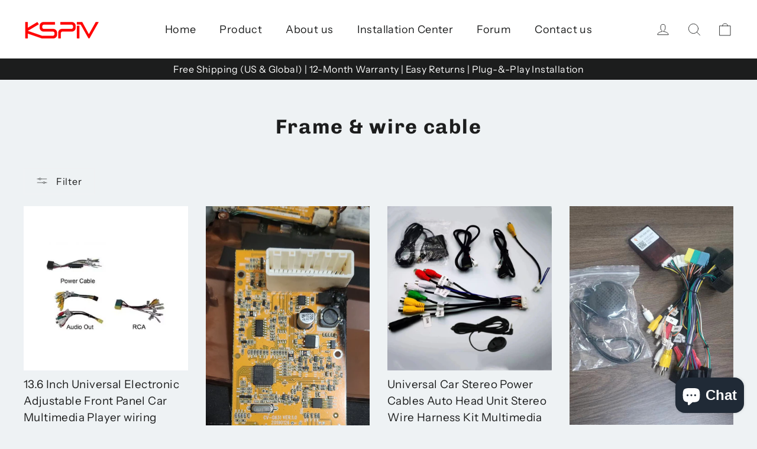

--- FILE ---
content_type: text/html; charset=utf-8
request_url: https://www.kspiv.com/en-eu/collections/accessories
body_size: 52116
content:
<!doctype html>
<html class="no-js" lang="en" dir="ltr">
<head>


  <meta charset="utf-8">
  <meta http-equiv="X-UA-Compatible" content="IE=edge,chrome=1">
  <meta name="viewport" content="width=device-width,initial-scale=1">
  <meta name="theme-color" content="#111111">
  <link rel="canonical" href="https://www.kspiv.com/en-eu/collections/accessories">
  <link rel="preconnect" href="https://cdn.shopify.com" crossorigin>
  <link rel="preconnect" href="https://fonts.shopifycdn.com" crossorigin>
  <link rel="dns-prefetch" href="https://productreviews.shopifycdn.com">
  <link rel="dns-prefetch" href="https://ajax.googleapis.com">
  <link rel="dns-prefetch" href="https://maps.googleapis.com">
  <link rel="dns-prefetch" href="https://maps.gstatic.com"><title>Frame &amp; wire cable
&ndash; KSPIVauto
</title>
<meta property="og:site_name" content="KSPIVauto">
  <meta property="og:url" content="https://www.kspiv.com/en-eu/collections/accessories">
  <meta property="og:title" content="Frame &amp; wire cable">
  <meta property="og:type" content="website">
  <meta property="og:description" content="KSPIV offers premium Tesla-style car stereos and wireless CarPlay/Android Auto upgrades designed for U.S. vehicles. Plug-and-play installation, DSP sound, fast U.S. shipping, and 1-year warranty. Upgrade your car with a smarter, bigger display today."><meta property="og:image" content="http://www.kspiv.com/cdn/shop/collections/2.png?v=1730890249">
    <meta property="og:image:secure_url" content="https://www.kspiv.com/cdn/shop/collections/2.png?v=1730890249">
    <meta property="og:image:width" content="1000">
    <meta property="og:image:height" content="1000"><meta name="twitter:site" content="@kspivauto">
  <meta name="twitter:card" content="summary_large_image">
  <meta name="twitter:title" content="Frame &amp; wire cable">
  <meta name="twitter:description" content="KSPIV offers premium Tesla-style car stereos and wireless CarPlay/Android Auto upgrades designed for U.S. vehicles. Plug-and-play installation, DSP sound, fast U.S. shipping, and 1-year warranty. Upgrade your car with a smarter, bigger display today.">
<style data-shopify>@font-face {
  font-family: Chivo;
  font-weight: 700;
  font-style: normal;
  font-display: swap;
  src: url("//www.kspiv.com/cdn/fonts/chivo/chivo_n7.4d81c6f06c2ff78ed42169d6ec4aefa6d5cb0ff0.woff2") format("woff2"),
       url("//www.kspiv.com/cdn/fonts/chivo/chivo_n7.a0e879417e089c259360eefc0ac3a3c8ea4e2830.woff") format("woff");
}

  @font-face {
  font-family: "Instrument Sans";
  font-weight: 400;
  font-style: normal;
  font-display: swap;
  src: url("//www.kspiv.com/cdn/fonts/instrument_sans/instrumentsans_n4.db86542ae5e1596dbdb28c279ae6c2086c4c5bfa.woff2") format("woff2"),
       url("//www.kspiv.com/cdn/fonts/instrument_sans/instrumentsans_n4.510f1b081e58d08c30978f465518799851ef6d8b.woff") format("woff");
}


  @font-face {
  font-family: "Instrument Sans";
  font-weight: 600;
  font-style: normal;
  font-display: swap;
  src: url("//www.kspiv.com/cdn/fonts/instrument_sans/instrumentsans_n6.27dc66245013a6f7f317d383a3cc9a0c347fb42d.woff2") format("woff2"),
       url("//www.kspiv.com/cdn/fonts/instrument_sans/instrumentsans_n6.1a71efbeeb140ec495af80aad612ad55e19e6d0e.woff") format("woff");
}

  @font-face {
  font-family: "Instrument Sans";
  font-weight: 400;
  font-style: italic;
  font-display: swap;
  src: url("//www.kspiv.com/cdn/fonts/instrument_sans/instrumentsans_i4.028d3c3cd8d085648c808ceb20cd2fd1eb3560e5.woff2") format("woff2"),
       url("//www.kspiv.com/cdn/fonts/instrument_sans/instrumentsans_i4.7e90d82df8dee29a99237cd19cc529d2206706a2.woff") format("woff");
}

  @font-face {
  font-family: "Instrument Sans";
  font-weight: 600;
  font-style: italic;
  font-display: swap;
  src: url("//www.kspiv.com/cdn/fonts/instrument_sans/instrumentsans_i6.ba8063f6adfa1e7ffe690cc5efa600a1e0a8ec32.woff2") format("woff2"),
       url("//www.kspiv.com/cdn/fonts/instrument_sans/instrumentsans_i6.a5bb29b76a0bb820ddaa9417675a5d0bafaa8c1f.woff") format("woff");
}

</style><link href="//www.kspiv.com/cdn/shop/t/8/assets/theme.css?v=34025838264627447401730100591" rel="stylesheet" type="text/css" media="all" />
<style data-shopify>:root {
    --typeHeaderPrimary: Chivo;
    --typeHeaderFallback: sans-serif;
    --typeHeaderSize: 34px;
    --typeHeaderWeight: 700;
    --typeHeaderLineHeight: 1.2;
    --typeHeaderSpacing: 0.05em;

    --typeBasePrimary:"Instrument Sans";
    --typeBaseFallback:sans-serif;
    --typeBaseSize: 16px;
    --typeBaseWeight: 400;
    --typeBaseLineHeight: 1.6;
    --typeBaseSpacing: 0.025em;

    --iconWeight: 2px;
    --iconLinecaps: round;
  }

  
.collection-hero__content:before,
  .hero__image-wrapper:before,
  .hero__media:before {
    background-image: linear-gradient(to bottom, rgba(0, 0, 0, 0.0) 0%, rgba(0, 0, 0, 0.0) 40%, rgba(0, 0, 0, 0.26) 100%);
  }

  .skrim__item-content .skrim__overlay:after {
    background-image: linear-gradient(to bottom, rgba(0, 0, 0, 0.0) 30%, rgba(0, 0, 0, 0.26) 100%);
  }

  .placeholder-content {
    background-image: linear-gradient(100deg, #ffffff 40%, #f7f7f7 63%, #ffffff 79%);
  }</style><script>
    document.documentElement.className = document.documentElement.className.replace('no-js', 'js');

    window.theme = window.theme || {};
    theme.routes = {
      home: "/en-eu",
      cart: "/en-eu/cart.js",
      cartPage: "/en-eu/cart",
      cartAdd: "/en-eu/cart/add.js",
      cartChange: "/en-eu/cart/change.js",
      search: "/en-eu/search"
    };
    theme.strings = {
      soldOut: "Sold Out",
      unavailable: "Unavailable",
      inStockLabel: "In stock, ready to ship",
      oneStockLabel: "Low stock - [count] item left",
      otherStockLabel: "Low stock - [count] items left",
      willNotShipUntil: "Ready to ship [date]",
      willBeInStockAfter: "Back in stock [date]",
      waitingForStock: "Inventory on the way",
      cartSavings: "You're saving [savings]",
      cartEmpty: "Your cart is currently empty.",
      cartTermsConfirmation: "You must agree with the terms and conditions of sales to check out",
      searchCollections: "Collections",
      searchPages: "Pages",
      searchArticles: "Articles",
      maxQuantity: "You can only have [quantity] of [title] in your cart."
    };
    theme.settings = {
      cartType: "drawer",
      isCustomerTemplate: false,
      moneyFormat: "${{amount}}",
      predictiveSearch: true,
      predictiveSearchType: null,
      quickView: false,
      themeName: 'Motion',
      themeVersion: "10.3.1"
    };
  </script>

  <script>window.performance && window.performance.mark && window.performance.mark('shopify.content_for_header.start');</script><meta name="google-site-verification" content="g4n9VVaJPbWLEciwUsGc1BucSMUIVSj-cwFc5GbfpAc">
<meta id="shopify-digital-wallet" name="shopify-digital-wallet" content="/59409563855/digital_wallets/dialog">
<meta name="shopify-checkout-api-token" content="ef18ab8980da709588001895830d4fe2">
<meta id="in-context-paypal-metadata" data-shop-id="59409563855" data-venmo-supported="false" data-environment="production" data-locale="en_US" data-paypal-v4="true" data-currency="USD">
<link rel="alternate" type="application/atom+xml" title="Feed" href="/en-eu/collections/accessories.atom" />
<link rel="alternate" hreflang="x-default" href="https://www.kspiv.com/collections/accessories">
<link rel="alternate" hreflang="en" href="https://www.kspiv.com/collections/accessories">
<link rel="alternate" hreflang="eo" href="https://www.kspiv.com/eo/collections/accessories">
<link rel="alternate" hreflang="uk" href="https://www.kspiv.com/uk/collections/accessories">
<link rel="alternate" hreflang="ru" href="https://www.kspiv.com/ru/collections/accessories">
<link rel="alternate" hreflang="hu" href="https://www.kspiv.com/hu/collections/accessories">
<link rel="alternate" hreflang="tr" href="https://www.kspiv.com/tr/collections/accessories">
<link rel="alternate" hreflang="id" href="https://www.kspiv.com/id/collections/accessories">
<link rel="alternate" hreflang="it" href="https://www.kspiv.com/it/collections/accessories">
<link rel="alternate" hreflang="fa" href="https://www.kspiv.com/fa/collections/accessories">
<link rel="alternate" hreflang="ja" href="https://www.kspiv.com/ja/collections/accessories">
<link rel="alternate" hreflang="fr" href="https://www.kspiv.com/fr/collections/accessories">
<link rel="alternate" hreflang="pl" href="https://www.kspiv.com/pl/collections/accessories">
<link rel="alternate" hreflang="ko" href="https://www.kspiv.com/ko/collections/accessories">
<link rel="alternate" hreflang="es" href="https://www.kspiv.com/es/collections/accessories">
<link rel="alternate" hreflang="en-AU" href="https://www.kspiv.com/en-au/collections/accessories">
<link rel="alternate" hreflang="eo-AU" href="https://www.kspiv.com/eo-au/collections/accessories">
<link rel="alternate" hreflang="uk-AU" href="https://www.kspiv.com/uk-au/collections/accessories">
<link rel="alternate" hreflang="ru-AU" href="https://www.kspiv.com/ru-au/collections/accessories">
<link rel="alternate" hreflang="hu-AU" href="https://www.kspiv.com/hu-au/collections/accessories">
<link rel="alternate" hreflang="tr-AU" href="https://www.kspiv.com/tr-au/collections/accessories">
<link rel="alternate" hreflang="id-AU" href="https://www.kspiv.com/id-au/collections/accessories">
<link rel="alternate" hreflang="it-AU" href="https://www.kspiv.com/it-au/collections/accessories">
<link rel="alternate" hreflang="fa-AU" href="https://www.kspiv.com/fa-au/collections/accessories">
<link rel="alternate" hreflang="ja-AU" href="https://www.kspiv.com/ja-au/collections/accessories">
<link rel="alternate" hreflang="fr-AU" href="https://www.kspiv.com/fr-au/collections/accessories">
<link rel="alternate" hreflang="pl-AU" href="https://www.kspiv.com/pl-au/collections/accessories">
<link rel="alternate" hreflang="ko-AU" href="https://www.kspiv.com/ko-au/collections/accessories">
<link rel="alternate" hreflang="en-NZ" href="https://www.kspiv.com/en-au/collections/accessories">
<link rel="alternate" hreflang="eo-NZ" href="https://www.kspiv.com/eo-au/collections/accessories">
<link rel="alternate" hreflang="uk-NZ" href="https://www.kspiv.com/uk-au/collections/accessories">
<link rel="alternate" hreflang="ru-NZ" href="https://www.kspiv.com/ru-au/collections/accessories">
<link rel="alternate" hreflang="hu-NZ" href="https://www.kspiv.com/hu-au/collections/accessories">
<link rel="alternate" hreflang="tr-NZ" href="https://www.kspiv.com/tr-au/collections/accessories">
<link rel="alternate" hreflang="id-NZ" href="https://www.kspiv.com/id-au/collections/accessories">
<link rel="alternate" hreflang="it-NZ" href="https://www.kspiv.com/it-au/collections/accessories">
<link rel="alternate" hreflang="fa-NZ" href="https://www.kspiv.com/fa-au/collections/accessories">
<link rel="alternate" hreflang="ja-NZ" href="https://www.kspiv.com/ja-au/collections/accessories">
<link rel="alternate" hreflang="fr-NZ" href="https://www.kspiv.com/fr-au/collections/accessories">
<link rel="alternate" hreflang="pl-NZ" href="https://www.kspiv.com/pl-au/collections/accessories">
<link rel="alternate" hreflang="ko-NZ" href="https://www.kspiv.com/ko-au/collections/accessories">
<link rel="alternate" hreflang="en-EE" href="https://www.kspiv.com/en-eu/collections/accessories">
<link rel="alternate" hreflang="eo-EE" href="https://www.kspiv.com/eo-eu/collections/accessories">
<link rel="alternate" hreflang="uk-EE" href="https://www.kspiv.com/uk-eu/collections/accessories">
<link rel="alternate" hreflang="ru-EE" href="https://www.kspiv.com/ru-eu/collections/accessories">
<link rel="alternate" hreflang="hu-EE" href="https://www.kspiv.com/hu-eu/collections/accessories">
<link rel="alternate" hreflang="tr-EE" href="https://www.kspiv.com/tr-eu/collections/accessories">
<link rel="alternate" hreflang="id-EE" href="https://www.kspiv.com/id-eu/collections/accessories">
<link rel="alternate" hreflang="it-EE" href="https://www.kspiv.com/it-eu/collections/accessories">
<link rel="alternate" hreflang="fa-EE" href="https://www.kspiv.com/fa-eu/collections/accessories">
<link rel="alternate" hreflang="ja-EE" href="https://www.kspiv.com/ja-eu/collections/accessories">
<link rel="alternate" hreflang="fr-EE" href="https://www.kspiv.com/fr-eu/collections/accessories">
<link rel="alternate" hreflang="pl-EE" href="https://www.kspiv.com/pl-eu/collections/accessories">
<link rel="alternate" hreflang="ko-EE" href="https://www.kspiv.com/ko-eu/collections/accessories">
<link rel="alternate" hreflang="en-IE" href="https://www.kspiv.com/en-eu/collections/accessories">
<link rel="alternate" hreflang="eo-IE" href="https://www.kspiv.com/eo-eu/collections/accessories">
<link rel="alternate" hreflang="uk-IE" href="https://www.kspiv.com/uk-eu/collections/accessories">
<link rel="alternate" hreflang="ru-IE" href="https://www.kspiv.com/ru-eu/collections/accessories">
<link rel="alternate" hreflang="hu-IE" href="https://www.kspiv.com/hu-eu/collections/accessories">
<link rel="alternate" hreflang="tr-IE" href="https://www.kspiv.com/tr-eu/collections/accessories">
<link rel="alternate" hreflang="id-IE" href="https://www.kspiv.com/id-eu/collections/accessories">
<link rel="alternate" hreflang="it-IE" href="https://www.kspiv.com/it-eu/collections/accessories">
<link rel="alternate" hreflang="fa-IE" href="https://www.kspiv.com/fa-eu/collections/accessories">
<link rel="alternate" hreflang="ja-IE" href="https://www.kspiv.com/ja-eu/collections/accessories">
<link rel="alternate" hreflang="fr-IE" href="https://www.kspiv.com/fr-eu/collections/accessories">
<link rel="alternate" hreflang="pl-IE" href="https://www.kspiv.com/pl-eu/collections/accessories">
<link rel="alternate" hreflang="ko-IE" href="https://www.kspiv.com/ko-eu/collections/accessories">
<link rel="alternate" hreflang="en-AT" href="https://www.kspiv.com/en-eu/collections/accessories">
<link rel="alternate" hreflang="eo-AT" href="https://www.kspiv.com/eo-eu/collections/accessories">
<link rel="alternate" hreflang="uk-AT" href="https://www.kspiv.com/uk-eu/collections/accessories">
<link rel="alternate" hreflang="ru-AT" href="https://www.kspiv.com/ru-eu/collections/accessories">
<link rel="alternate" hreflang="hu-AT" href="https://www.kspiv.com/hu-eu/collections/accessories">
<link rel="alternate" hreflang="tr-AT" href="https://www.kspiv.com/tr-eu/collections/accessories">
<link rel="alternate" hreflang="id-AT" href="https://www.kspiv.com/id-eu/collections/accessories">
<link rel="alternate" hreflang="it-AT" href="https://www.kspiv.com/it-eu/collections/accessories">
<link rel="alternate" hreflang="fa-AT" href="https://www.kspiv.com/fa-eu/collections/accessories">
<link rel="alternate" hreflang="ja-AT" href="https://www.kspiv.com/ja-eu/collections/accessories">
<link rel="alternate" hreflang="fr-AT" href="https://www.kspiv.com/fr-eu/collections/accessories">
<link rel="alternate" hreflang="pl-AT" href="https://www.kspiv.com/pl-eu/collections/accessories">
<link rel="alternate" hreflang="ko-AT" href="https://www.kspiv.com/ko-eu/collections/accessories">
<link rel="alternate" hreflang="en-BG" href="https://www.kspiv.com/en-eu/collections/accessories">
<link rel="alternate" hreflang="eo-BG" href="https://www.kspiv.com/eo-eu/collections/accessories">
<link rel="alternate" hreflang="uk-BG" href="https://www.kspiv.com/uk-eu/collections/accessories">
<link rel="alternate" hreflang="ru-BG" href="https://www.kspiv.com/ru-eu/collections/accessories">
<link rel="alternate" hreflang="hu-BG" href="https://www.kspiv.com/hu-eu/collections/accessories">
<link rel="alternate" hreflang="tr-BG" href="https://www.kspiv.com/tr-eu/collections/accessories">
<link rel="alternate" hreflang="id-BG" href="https://www.kspiv.com/id-eu/collections/accessories">
<link rel="alternate" hreflang="it-BG" href="https://www.kspiv.com/it-eu/collections/accessories">
<link rel="alternate" hreflang="fa-BG" href="https://www.kspiv.com/fa-eu/collections/accessories">
<link rel="alternate" hreflang="ja-BG" href="https://www.kspiv.com/ja-eu/collections/accessories">
<link rel="alternate" hreflang="fr-BG" href="https://www.kspiv.com/fr-eu/collections/accessories">
<link rel="alternate" hreflang="pl-BG" href="https://www.kspiv.com/pl-eu/collections/accessories">
<link rel="alternate" hreflang="ko-BG" href="https://www.kspiv.com/ko-eu/collections/accessories">
<link rel="alternate" hreflang="en-BE" href="https://www.kspiv.com/en-eu/collections/accessories">
<link rel="alternate" hreflang="eo-BE" href="https://www.kspiv.com/eo-eu/collections/accessories">
<link rel="alternate" hreflang="uk-BE" href="https://www.kspiv.com/uk-eu/collections/accessories">
<link rel="alternate" hreflang="ru-BE" href="https://www.kspiv.com/ru-eu/collections/accessories">
<link rel="alternate" hreflang="hu-BE" href="https://www.kspiv.com/hu-eu/collections/accessories">
<link rel="alternate" hreflang="tr-BE" href="https://www.kspiv.com/tr-eu/collections/accessories">
<link rel="alternate" hreflang="id-BE" href="https://www.kspiv.com/id-eu/collections/accessories">
<link rel="alternate" hreflang="it-BE" href="https://www.kspiv.com/it-eu/collections/accessories">
<link rel="alternate" hreflang="fa-BE" href="https://www.kspiv.com/fa-eu/collections/accessories">
<link rel="alternate" hreflang="ja-BE" href="https://www.kspiv.com/ja-eu/collections/accessories">
<link rel="alternate" hreflang="fr-BE" href="https://www.kspiv.com/fr-eu/collections/accessories">
<link rel="alternate" hreflang="pl-BE" href="https://www.kspiv.com/pl-eu/collections/accessories">
<link rel="alternate" hreflang="ko-BE" href="https://www.kspiv.com/ko-eu/collections/accessories">
<link rel="alternate" hreflang="en-PL" href="https://www.kspiv.com/en-eu/collections/accessories">
<link rel="alternate" hreflang="eo-PL" href="https://www.kspiv.com/eo-eu/collections/accessories">
<link rel="alternate" hreflang="uk-PL" href="https://www.kspiv.com/uk-eu/collections/accessories">
<link rel="alternate" hreflang="ru-PL" href="https://www.kspiv.com/ru-eu/collections/accessories">
<link rel="alternate" hreflang="hu-PL" href="https://www.kspiv.com/hu-eu/collections/accessories">
<link rel="alternate" hreflang="tr-PL" href="https://www.kspiv.com/tr-eu/collections/accessories">
<link rel="alternate" hreflang="id-PL" href="https://www.kspiv.com/id-eu/collections/accessories">
<link rel="alternate" hreflang="it-PL" href="https://www.kspiv.com/it-eu/collections/accessories">
<link rel="alternate" hreflang="fa-PL" href="https://www.kspiv.com/fa-eu/collections/accessories">
<link rel="alternate" hreflang="ja-PL" href="https://www.kspiv.com/ja-eu/collections/accessories">
<link rel="alternate" hreflang="fr-PL" href="https://www.kspiv.com/fr-eu/collections/accessories">
<link rel="alternate" hreflang="pl-PL" href="https://www.kspiv.com/pl-eu/collections/accessories">
<link rel="alternate" hreflang="ko-PL" href="https://www.kspiv.com/ko-eu/collections/accessories">
<link rel="alternate" hreflang="en-DE" href="https://www.kspiv.com/en-eu/collections/accessories">
<link rel="alternate" hreflang="eo-DE" href="https://www.kspiv.com/eo-eu/collections/accessories">
<link rel="alternate" hreflang="uk-DE" href="https://www.kspiv.com/uk-eu/collections/accessories">
<link rel="alternate" hreflang="ru-DE" href="https://www.kspiv.com/ru-eu/collections/accessories">
<link rel="alternate" hreflang="hu-DE" href="https://www.kspiv.com/hu-eu/collections/accessories">
<link rel="alternate" hreflang="tr-DE" href="https://www.kspiv.com/tr-eu/collections/accessories">
<link rel="alternate" hreflang="id-DE" href="https://www.kspiv.com/id-eu/collections/accessories">
<link rel="alternate" hreflang="it-DE" href="https://www.kspiv.com/it-eu/collections/accessories">
<link rel="alternate" hreflang="fa-DE" href="https://www.kspiv.com/fa-eu/collections/accessories">
<link rel="alternate" hreflang="ja-DE" href="https://www.kspiv.com/ja-eu/collections/accessories">
<link rel="alternate" hreflang="fr-DE" href="https://www.kspiv.com/fr-eu/collections/accessories">
<link rel="alternate" hreflang="pl-DE" href="https://www.kspiv.com/pl-eu/collections/accessories">
<link rel="alternate" hreflang="ko-DE" href="https://www.kspiv.com/ko-eu/collections/accessories">
<link rel="alternate" hreflang="en-DK" href="https://www.kspiv.com/en-eu/collections/accessories">
<link rel="alternate" hreflang="eo-DK" href="https://www.kspiv.com/eo-eu/collections/accessories">
<link rel="alternate" hreflang="uk-DK" href="https://www.kspiv.com/uk-eu/collections/accessories">
<link rel="alternate" hreflang="ru-DK" href="https://www.kspiv.com/ru-eu/collections/accessories">
<link rel="alternate" hreflang="hu-DK" href="https://www.kspiv.com/hu-eu/collections/accessories">
<link rel="alternate" hreflang="tr-DK" href="https://www.kspiv.com/tr-eu/collections/accessories">
<link rel="alternate" hreflang="id-DK" href="https://www.kspiv.com/id-eu/collections/accessories">
<link rel="alternate" hreflang="it-DK" href="https://www.kspiv.com/it-eu/collections/accessories">
<link rel="alternate" hreflang="fa-DK" href="https://www.kspiv.com/fa-eu/collections/accessories">
<link rel="alternate" hreflang="ja-DK" href="https://www.kspiv.com/ja-eu/collections/accessories">
<link rel="alternate" hreflang="fr-DK" href="https://www.kspiv.com/fr-eu/collections/accessories">
<link rel="alternate" hreflang="pl-DK" href="https://www.kspiv.com/pl-eu/collections/accessories">
<link rel="alternate" hreflang="ko-DK" href="https://www.kspiv.com/ko-eu/collections/accessories">
<link rel="alternate" hreflang="en-FR" href="https://www.kspiv.com/en-eu/collections/accessories">
<link rel="alternate" hreflang="eo-FR" href="https://www.kspiv.com/eo-eu/collections/accessories">
<link rel="alternate" hreflang="uk-FR" href="https://www.kspiv.com/uk-eu/collections/accessories">
<link rel="alternate" hreflang="ru-FR" href="https://www.kspiv.com/ru-eu/collections/accessories">
<link rel="alternate" hreflang="hu-FR" href="https://www.kspiv.com/hu-eu/collections/accessories">
<link rel="alternate" hreflang="tr-FR" href="https://www.kspiv.com/tr-eu/collections/accessories">
<link rel="alternate" hreflang="id-FR" href="https://www.kspiv.com/id-eu/collections/accessories">
<link rel="alternate" hreflang="it-FR" href="https://www.kspiv.com/it-eu/collections/accessories">
<link rel="alternate" hreflang="fa-FR" href="https://www.kspiv.com/fa-eu/collections/accessories">
<link rel="alternate" hreflang="ja-FR" href="https://www.kspiv.com/ja-eu/collections/accessories">
<link rel="alternate" hreflang="fr-FR" href="https://www.kspiv.com/fr-eu/collections/accessories">
<link rel="alternate" hreflang="pl-FR" href="https://www.kspiv.com/pl-eu/collections/accessories">
<link rel="alternate" hreflang="ko-FR" href="https://www.kspiv.com/ko-eu/collections/accessories">
<link rel="alternate" hreflang="en-FI" href="https://www.kspiv.com/en-eu/collections/accessories">
<link rel="alternate" hreflang="eo-FI" href="https://www.kspiv.com/eo-eu/collections/accessories">
<link rel="alternate" hreflang="uk-FI" href="https://www.kspiv.com/uk-eu/collections/accessories">
<link rel="alternate" hreflang="ru-FI" href="https://www.kspiv.com/ru-eu/collections/accessories">
<link rel="alternate" hreflang="hu-FI" href="https://www.kspiv.com/hu-eu/collections/accessories">
<link rel="alternate" hreflang="tr-FI" href="https://www.kspiv.com/tr-eu/collections/accessories">
<link rel="alternate" hreflang="id-FI" href="https://www.kspiv.com/id-eu/collections/accessories">
<link rel="alternate" hreflang="it-FI" href="https://www.kspiv.com/it-eu/collections/accessories">
<link rel="alternate" hreflang="fa-FI" href="https://www.kspiv.com/fa-eu/collections/accessories">
<link rel="alternate" hreflang="ja-FI" href="https://www.kspiv.com/ja-eu/collections/accessories">
<link rel="alternate" hreflang="fr-FI" href="https://www.kspiv.com/fr-eu/collections/accessories">
<link rel="alternate" hreflang="pl-FI" href="https://www.kspiv.com/pl-eu/collections/accessories">
<link rel="alternate" hreflang="ko-FI" href="https://www.kspiv.com/ko-eu/collections/accessories">
<link rel="alternate" hreflang="en-NL" href="https://www.kspiv.com/en-eu/collections/accessories">
<link rel="alternate" hreflang="eo-NL" href="https://www.kspiv.com/eo-eu/collections/accessories">
<link rel="alternate" hreflang="uk-NL" href="https://www.kspiv.com/uk-eu/collections/accessories">
<link rel="alternate" hreflang="ru-NL" href="https://www.kspiv.com/ru-eu/collections/accessories">
<link rel="alternate" hreflang="hu-NL" href="https://www.kspiv.com/hu-eu/collections/accessories">
<link rel="alternate" hreflang="tr-NL" href="https://www.kspiv.com/tr-eu/collections/accessories">
<link rel="alternate" hreflang="id-NL" href="https://www.kspiv.com/id-eu/collections/accessories">
<link rel="alternate" hreflang="it-NL" href="https://www.kspiv.com/it-eu/collections/accessories">
<link rel="alternate" hreflang="fa-NL" href="https://www.kspiv.com/fa-eu/collections/accessories">
<link rel="alternate" hreflang="ja-NL" href="https://www.kspiv.com/ja-eu/collections/accessories">
<link rel="alternate" hreflang="fr-NL" href="https://www.kspiv.com/fr-eu/collections/accessories">
<link rel="alternate" hreflang="pl-NL" href="https://www.kspiv.com/pl-eu/collections/accessories">
<link rel="alternate" hreflang="ko-NL" href="https://www.kspiv.com/ko-eu/collections/accessories">
<link rel="alternate" hreflang="en-LT" href="https://www.kspiv.com/en-eu/collections/accessories">
<link rel="alternate" hreflang="eo-LT" href="https://www.kspiv.com/eo-eu/collections/accessories">
<link rel="alternate" hreflang="uk-LT" href="https://www.kspiv.com/uk-eu/collections/accessories">
<link rel="alternate" hreflang="ru-LT" href="https://www.kspiv.com/ru-eu/collections/accessories">
<link rel="alternate" hreflang="hu-LT" href="https://www.kspiv.com/hu-eu/collections/accessories">
<link rel="alternate" hreflang="tr-LT" href="https://www.kspiv.com/tr-eu/collections/accessories">
<link rel="alternate" hreflang="id-LT" href="https://www.kspiv.com/id-eu/collections/accessories">
<link rel="alternate" hreflang="it-LT" href="https://www.kspiv.com/it-eu/collections/accessories">
<link rel="alternate" hreflang="fa-LT" href="https://www.kspiv.com/fa-eu/collections/accessories">
<link rel="alternate" hreflang="ja-LT" href="https://www.kspiv.com/ja-eu/collections/accessories">
<link rel="alternate" hreflang="fr-LT" href="https://www.kspiv.com/fr-eu/collections/accessories">
<link rel="alternate" hreflang="pl-LT" href="https://www.kspiv.com/pl-eu/collections/accessories">
<link rel="alternate" hreflang="ko-LT" href="https://www.kspiv.com/ko-eu/collections/accessories">
<link rel="alternate" hreflang="en-RO" href="https://www.kspiv.com/en-eu/collections/accessories">
<link rel="alternate" hreflang="eo-RO" href="https://www.kspiv.com/eo-eu/collections/accessories">
<link rel="alternate" hreflang="uk-RO" href="https://www.kspiv.com/uk-eu/collections/accessories">
<link rel="alternate" hreflang="ru-RO" href="https://www.kspiv.com/ru-eu/collections/accessories">
<link rel="alternate" hreflang="hu-RO" href="https://www.kspiv.com/hu-eu/collections/accessories">
<link rel="alternate" hreflang="tr-RO" href="https://www.kspiv.com/tr-eu/collections/accessories">
<link rel="alternate" hreflang="id-RO" href="https://www.kspiv.com/id-eu/collections/accessories">
<link rel="alternate" hreflang="it-RO" href="https://www.kspiv.com/it-eu/collections/accessories">
<link rel="alternate" hreflang="fa-RO" href="https://www.kspiv.com/fa-eu/collections/accessories">
<link rel="alternate" hreflang="ja-RO" href="https://www.kspiv.com/ja-eu/collections/accessories">
<link rel="alternate" hreflang="fr-RO" href="https://www.kspiv.com/fr-eu/collections/accessories">
<link rel="alternate" hreflang="pl-RO" href="https://www.kspiv.com/pl-eu/collections/accessories">
<link rel="alternate" hreflang="ko-RO" href="https://www.kspiv.com/ko-eu/collections/accessories">
<link rel="alternate" hreflang="en-LV" href="https://www.kspiv.com/en-eu/collections/accessories">
<link rel="alternate" hreflang="eo-LV" href="https://www.kspiv.com/eo-eu/collections/accessories">
<link rel="alternate" hreflang="uk-LV" href="https://www.kspiv.com/uk-eu/collections/accessories">
<link rel="alternate" hreflang="ru-LV" href="https://www.kspiv.com/ru-eu/collections/accessories">
<link rel="alternate" hreflang="hu-LV" href="https://www.kspiv.com/hu-eu/collections/accessories">
<link rel="alternate" hreflang="tr-LV" href="https://www.kspiv.com/tr-eu/collections/accessories">
<link rel="alternate" hreflang="id-LV" href="https://www.kspiv.com/id-eu/collections/accessories">
<link rel="alternate" hreflang="it-LV" href="https://www.kspiv.com/it-eu/collections/accessories">
<link rel="alternate" hreflang="fa-LV" href="https://www.kspiv.com/fa-eu/collections/accessories">
<link rel="alternate" hreflang="ja-LV" href="https://www.kspiv.com/ja-eu/collections/accessories">
<link rel="alternate" hreflang="fr-LV" href="https://www.kspiv.com/fr-eu/collections/accessories">
<link rel="alternate" hreflang="pl-LV" href="https://www.kspiv.com/pl-eu/collections/accessories">
<link rel="alternate" hreflang="ko-LV" href="https://www.kspiv.com/ko-eu/collections/accessories">
<link rel="alternate" hreflang="en-NO" href="https://www.kspiv.com/en-eu/collections/accessories">
<link rel="alternate" hreflang="eo-NO" href="https://www.kspiv.com/eo-eu/collections/accessories">
<link rel="alternate" hreflang="uk-NO" href="https://www.kspiv.com/uk-eu/collections/accessories">
<link rel="alternate" hreflang="ru-NO" href="https://www.kspiv.com/ru-eu/collections/accessories">
<link rel="alternate" hreflang="hu-NO" href="https://www.kspiv.com/hu-eu/collections/accessories">
<link rel="alternate" hreflang="tr-NO" href="https://www.kspiv.com/tr-eu/collections/accessories">
<link rel="alternate" hreflang="id-NO" href="https://www.kspiv.com/id-eu/collections/accessories">
<link rel="alternate" hreflang="it-NO" href="https://www.kspiv.com/it-eu/collections/accessories">
<link rel="alternate" hreflang="fa-NO" href="https://www.kspiv.com/fa-eu/collections/accessories">
<link rel="alternate" hreflang="ja-NO" href="https://www.kspiv.com/ja-eu/collections/accessories">
<link rel="alternate" hreflang="fr-NO" href="https://www.kspiv.com/fr-eu/collections/accessories">
<link rel="alternate" hreflang="pl-NO" href="https://www.kspiv.com/pl-eu/collections/accessories">
<link rel="alternate" hreflang="ko-NO" href="https://www.kspiv.com/ko-eu/collections/accessories">
<link rel="alternate" hreflang="en-MC" href="https://www.kspiv.com/en-eu/collections/accessories">
<link rel="alternate" hreflang="eo-MC" href="https://www.kspiv.com/eo-eu/collections/accessories">
<link rel="alternate" hreflang="uk-MC" href="https://www.kspiv.com/uk-eu/collections/accessories">
<link rel="alternate" hreflang="ru-MC" href="https://www.kspiv.com/ru-eu/collections/accessories">
<link rel="alternate" hreflang="hu-MC" href="https://www.kspiv.com/hu-eu/collections/accessories">
<link rel="alternate" hreflang="tr-MC" href="https://www.kspiv.com/tr-eu/collections/accessories">
<link rel="alternate" hreflang="id-MC" href="https://www.kspiv.com/id-eu/collections/accessories">
<link rel="alternate" hreflang="it-MC" href="https://www.kspiv.com/it-eu/collections/accessories">
<link rel="alternate" hreflang="fa-MC" href="https://www.kspiv.com/fa-eu/collections/accessories">
<link rel="alternate" hreflang="ja-MC" href="https://www.kspiv.com/ja-eu/collections/accessories">
<link rel="alternate" hreflang="fr-MC" href="https://www.kspiv.com/fr-eu/collections/accessories">
<link rel="alternate" hreflang="pl-MC" href="https://www.kspiv.com/pl-eu/collections/accessories">
<link rel="alternate" hreflang="ko-MC" href="https://www.kspiv.com/ko-eu/collections/accessories">
<link rel="alternate" hreflang="en-PT" href="https://www.kspiv.com/en-eu/collections/accessories">
<link rel="alternate" hreflang="eo-PT" href="https://www.kspiv.com/eo-eu/collections/accessories">
<link rel="alternate" hreflang="uk-PT" href="https://www.kspiv.com/uk-eu/collections/accessories">
<link rel="alternate" hreflang="ru-PT" href="https://www.kspiv.com/ru-eu/collections/accessories">
<link rel="alternate" hreflang="hu-PT" href="https://www.kspiv.com/hu-eu/collections/accessories">
<link rel="alternate" hreflang="tr-PT" href="https://www.kspiv.com/tr-eu/collections/accessories">
<link rel="alternate" hreflang="id-PT" href="https://www.kspiv.com/id-eu/collections/accessories">
<link rel="alternate" hreflang="it-PT" href="https://www.kspiv.com/it-eu/collections/accessories">
<link rel="alternate" hreflang="fa-PT" href="https://www.kspiv.com/fa-eu/collections/accessories">
<link rel="alternate" hreflang="ja-PT" href="https://www.kspiv.com/ja-eu/collections/accessories">
<link rel="alternate" hreflang="fr-PT" href="https://www.kspiv.com/fr-eu/collections/accessories">
<link rel="alternate" hreflang="pl-PT" href="https://www.kspiv.com/pl-eu/collections/accessories">
<link rel="alternate" hreflang="ko-PT" href="https://www.kspiv.com/ko-eu/collections/accessories">
<link rel="alternate" hreflang="en-SE" href="https://www.kspiv.com/en-eu/collections/accessories">
<link rel="alternate" hreflang="eo-SE" href="https://www.kspiv.com/eo-eu/collections/accessories">
<link rel="alternate" hreflang="uk-SE" href="https://www.kspiv.com/uk-eu/collections/accessories">
<link rel="alternate" hreflang="ru-SE" href="https://www.kspiv.com/ru-eu/collections/accessories">
<link rel="alternate" hreflang="hu-SE" href="https://www.kspiv.com/hu-eu/collections/accessories">
<link rel="alternate" hreflang="tr-SE" href="https://www.kspiv.com/tr-eu/collections/accessories">
<link rel="alternate" hreflang="id-SE" href="https://www.kspiv.com/id-eu/collections/accessories">
<link rel="alternate" hreflang="it-SE" href="https://www.kspiv.com/it-eu/collections/accessories">
<link rel="alternate" hreflang="fa-SE" href="https://www.kspiv.com/fa-eu/collections/accessories">
<link rel="alternate" hreflang="ja-SE" href="https://www.kspiv.com/ja-eu/collections/accessories">
<link rel="alternate" hreflang="fr-SE" href="https://www.kspiv.com/fr-eu/collections/accessories">
<link rel="alternate" hreflang="pl-SE" href="https://www.kspiv.com/pl-eu/collections/accessories">
<link rel="alternate" hreflang="ko-SE" href="https://www.kspiv.com/ko-eu/collections/accessories">
<link rel="alternate" hreflang="en-CH" href="https://www.kspiv.com/en-eu/collections/accessories">
<link rel="alternate" hreflang="eo-CH" href="https://www.kspiv.com/eo-eu/collections/accessories">
<link rel="alternate" hreflang="uk-CH" href="https://www.kspiv.com/uk-eu/collections/accessories">
<link rel="alternate" hreflang="ru-CH" href="https://www.kspiv.com/ru-eu/collections/accessories">
<link rel="alternate" hreflang="hu-CH" href="https://www.kspiv.com/hu-eu/collections/accessories">
<link rel="alternate" hreflang="tr-CH" href="https://www.kspiv.com/tr-eu/collections/accessories">
<link rel="alternate" hreflang="id-CH" href="https://www.kspiv.com/id-eu/collections/accessories">
<link rel="alternate" hreflang="it-CH" href="https://www.kspiv.com/it-eu/collections/accessories">
<link rel="alternate" hreflang="fa-CH" href="https://www.kspiv.com/fa-eu/collections/accessories">
<link rel="alternate" hreflang="ja-CH" href="https://www.kspiv.com/ja-eu/collections/accessories">
<link rel="alternate" hreflang="fr-CH" href="https://www.kspiv.com/fr-eu/collections/accessories">
<link rel="alternate" hreflang="pl-CH" href="https://www.kspiv.com/pl-eu/collections/accessories">
<link rel="alternate" hreflang="ko-CH" href="https://www.kspiv.com/ko-eu/collections/accessories">
<link rel="alternate" hreflang="en-SK" href="https://www.kspiv.com/en-eu/collections/accessories">
<link rel="alternate" hreflang="eo-SK" href="https://www.kspiv.com/eo-eu/collections/accessories">
<link rel="alternate" hreflang="uk-SK" href="https://www.kspiv.com/uk-eu/collections/accessories">
<link rel="alternate" hreflang="ru-SK" href="https://www.kspiv.com/ru-eu/collections/accessories">
<link rel="alternate" hreflang="hu-SK" href="https://www.kspiv.com/hu-eu/collections/accessories">
<link rel="alternate" hreflang="tr-SK" href="https://www.kspiv.com/tr-eu/collections/accessories">
<link rel="alternate" hreflang="id-SK" href="https://www.kspiv.com/id-eu/collections/accessories">
<link rel="alternate" hreflang="it-SK" href="https://www.kspiv.com/it-eu/collections/accessories">
<link rel="alternate" hreflang="fa-SK" href="https://www.kspiv.com/fa-eu/collections/accessories">
<link rel="alternate" hreflang="ja-SK" href="https://www.kspiv.com/ja-eu/collections/accessories">
<link rel="alternate" hreflang="fr-SK" href="https://www.kspiv.com/fr-eu/collections/accessories">
<link rel="alternate" hreflang="pl-SK" href="https://www.kspiv.com/pl-eu/collections/accessories">
<link rel="alternate" hreflang="ko-SK" href="https://www.kspiv.com/ko-eu/collections/accessories">
<link rel="alternate" hreflang="en-RS" href="https://www.kspiv.com/en-eu/collections/accessories">
<link rel="alternate" hreflang="eo-RS" href="https://www.kspiv.com/eo-eu/collections/accessories">
<link rel="alternate" hreflang="uk-RS" href="https://www.kspiv.com/uk-eu/collections/accessories">
<link rel="alternate" hreflang="ru-RS" href="https://www.kspiv.com/ru-eu/collections/accessories">
<link rel="alternate" hreflang="hu-RS" href="https://www.kspiv.com/hu-eu/collections/accessories">
<link rel="alternate" hreflang="tr-RS" href="https://www.kspiv.com/tr-eu/collections/accessories">
<link rel="alternate" hreflang="id-RS" href="https://www.kspiv.com/id-eu/collections/accessories">
<link rel="alternate" hreflang="it-RS" href="https://www.kspiv.com/it-eu/collections/accessories">
<link rel="alternate" hreflang="fa-RS" href="https://www.kspiv.com/fa-eu/collections/accessories">
<link rel="alternate" hreflang="ja-RS" href="https://www.kspiv.com/ja-eu/collections/accessories">
<link rel="alternate" hreflang="fr-RS" href="https://www.kspiv.com/fr-eu/collections/accessories">
<link rel="alternate" hreflang="pl-RS" href="https://www.kspiv.com/pl-eu/collections/accessories">
<link rel="alternate" hreflang="ko-RS" href="https://www.kspiv.com/ko-eu/collections/accessories">
<link rel="alternate" hreflang="en-TR" href="https://www.kspiv.com/en-eu/collections/accessories">
<link rel="alternate" hreflang="eo-TR" href="https://www.kspiv.com/eo-eu/collections/accessories">
<link rel="alternate" hreflang="uk-TR" href="https://www.kspiv.com/uk-eu/collections/accessories">
<link rel="alternate" hreflang="ru-TR" href="https://www.kspiv.com/ru-eu/collections/accessories">
<link rel="alternate" hreflang="hu-TR" href="https://www.kspiv.com/hu-eu/collections/accessories">
<link rel="alternate" hreflang="tr-TR" href="https://www.kspiv.com/tr-eu/collections/accessories">
<link rel="alternate" hreflang="id-TR" href="https://www.kspiv.com/id-eu/collections/accessories">
<link rel="alternate" hreflang="it-TR" href="https://www.kspiv.com/it-eu/collections/accessories">
<link rel="alternate" hreflang="fa-TR" href="https://www.kspiv.com/fa-eu/collections/accessories">
<link rel="alternate" hreflang="ja-TR" href="https://www.kspiv.com/ja-eu/collections/accessories">
<link rel="alternate" hreflang="fr-TR" href="https://www.kspiv.com/fr-eu/collections/accessories">
<link rel="alternate" hreflang="pl-TR" href="https://www.kspiv.com/pl-eu/collections/accessories">
<link rel="alternate" hreflang="ko-TR" href="https://www.kspiv.com/ko-eu/collections/accessories">
<link rel="alternate" hreflang="en-UA" href="https://www.kspiv.com/en-eu/collections/accessories">
<link rel="alternate" hreflang="eo-UA" href="https://www.kspiv.com/eo-eu/collections/accessories">
<link rel="alternate" hreflang="uk-UA" href="https://www.kspiv.com/uk-eu/collections/accessories">
<link rel="alternate" hreflang="ru-UA" href="https://www.kspiv.com/ru-eu/collections/accessories">
<link rel="alternate" hreflang="hu-UA" href="https://www.kspiv.com/hu-eu/collections/accessories">
<link rel="alternate" hreflang="tr-UA" href="https://www.kspiv.com/tr-eu/collections/accessories">
<link rel="alternate" hreflang="id-UA" href="https://www.kspiv.com/id-eu/collections/accessories">
<link rel="alternate" hreflang="it-UA" href="https://www.kspiv.com/it-eu/collections/accessories">
<link rel="alternate" hreflang="fa-UA" href="https://www.kspiv.com/fa-eu/collections/accessories">
<link rel="alternate" hreflang="ja-UA" href="https://www.kspiv.com/ja-eu/collections/accessories">
<link rel="alternate" hreflang="fr-UA" href="https://www.kspiv.com/fr-eu/collections/accessories">
<link rel="alternate" hreflang="pl-UA" href="https://www.kspiv.com/pl-eu/collections/accessories">
<link rel="alternate" hreflang="ko-UA" href="https://www.kspiv.com/ko-eu/collections/accessories">
<link rel="alternate" hreflang="en-ES" href="https://www.kspiv.com/en-eu/collections/accessories">
<link rel="alternate" hreflang="eo-ES" href="https://www.kspiv.com/eo-eu/collections/accessories">
<link rel="alternate" hreflang="uk-ES" href="https://www.kspiv.com/uk-eu/collections/accessories">
<link rel="alternate" hreflang="ru-ES" href="https://www.kspiv.com/ru-eu/collections/accessories">
<link rel="alternate" hreflang="hu-ES" href="https://www.kspiv.com/hu-eu/collections/accessories">
<link rel="alternate" hreflang="tr-ES" href="https://www.kspiv.com/tr-eu/collections/accessories">
<link rel="alternate" hreflang="id-ES" href="https://www.kspiv.com/id-eu/collections/accessories">
<link rel="alternate" hreflang="it-ES" href="https://www.kspiv.com/it-eu/collections/accessories">
<link rel="alternate" hreflang="fa-ES" href="https://www.kspiv.com/fa-eu/collections/accessories">
<link rel="alternate" hreflang="ja-ES" href="https://www.kspiv.com/ja-eu/collections/accessories">
<link rel="alternate" hreflang="fr-ES" href="https://www.kspiv.com/fr-eu/collections/accessories">
<link rel="alternate" hreflang="pl-ES" href="https://www.kspiv.com/pl-eu/collections/accessories">
<link rel="alternate" hreflang="ko-ES" href="https://www.kspiv.com/ko-eu/collections/accessories">
<link rel="alternate" hreflang="en-GR" href="https://www.kspiv.com/en-eu/collections/accessories">
<link rel="alternate" hreflang="eo-GR" href="https://www.kspiv.com/eo-eu/collections/accessories">
<link rel="alternate" hreflang="uk-GR" href="https://www.kspiv.com/uk-eu/collections/accessories">
<link rel="alternate" hreflang="ru-GR" href="https://www.kspiv.com/ru-eu/collections/accessories">
<link rel="alternate" hreflang="hu-GR" href="https://www.kspiv.com/hu-eu/collections/accessories">
<link rel="alternate" hreflang="tr-GR" href="https://www.kspiv.com/tr-eu/collections/accessories">
<link rel="alternate" hreflang="id-GR" href="https://www.kspiv.com/id-eu/collections/accessories">
<link rel="alternate" hreflang="it-GR" href="https://www.kspiv.com/it-eu/collections/accessories">
<link rel="alternate" hreflang="fa-GR" href="https://www.kspiv.com/fa-eu/collections/accessories">
<link rel="alternate" hreflang="ja-GR" href="https://www.kspiv.com/ja-eu/collections/accessories">
<link rel="alternate" hreflang="fr-GR" href="https://www.kspiv.com/fr-eu/collections/accessories">
<link rel="alternate" hreflang="pl-GR" href="https://www.kspiv.com/pl-eu/collections/accessories">
<link rel="alternate" hreflang="ko-GR" href="https://www.kspiv.com/ko-eu/collections/accessories">
<link rel="alternate" hreflang="en-HU" href="https://www.kspiv.com/en-eu/collections/accessories">
<link rel="alternate" hreflang="eo-HU" href="https://www.kspiv.com/eo-eu/collections/accessories">
<link rel="alternate" hreflang="uk-HU" href="https://www.kspiv.com/uk-eu/collections/accessories">
<link rel="alternate" hreflang="ru-HU" href="https://www.kspiv.com/ru-eu/collections/accessories">
<link rel="alternate" hreflang="hu-HU" href="https://www.kspiv.com/hu-eu/collections/accessories">
<link rel="alternate" hreflang="tr-HU" href="https://www.kspiv.com/tr-eu/collections/accessories">
<link rel="alternate" hreflang="id-HU" href="https://www.kspiv.com/id-eu/collections/accessories">
<link rel="alternate" hreflang="it-HU" href="https://www.kspiv.com/it-eu/collections/accessories">
<link rel="alternate" hreflang="fa-HU" href="https://www.kspiv.com/fa-eu/collections/accessories">
<link rel="alternate" hreflang="ja-HU" href="https://www.kspiv.com/ja-eu/collections/accessories">
<link rel="alternate" hreflang="fr-HU" href="https://www.kspiv.com/fr-eu/collections/accessories">
<link rel="alternate" hreflang="pl-HU" href="https://www.kspiv.com/pl-eu/collections/accessories">
<link rel="alternate" hreflang="ko-HU" href="https://www.kspiv.com/ko-eu/collections/accessories">
<link rel="alternate" hreflang="en-IT" href="https://www.kspiv.com/en-eu/collections/accessories">
<link rel="alternate" hreflang="eo-IT" href="https://www.kspiv.com/eo-eu/collections/accessories">
<link rel="alternate" hreflang="uk-IT" href="https://www.kspiv.com/uk-eu/collections/accessories">
<link rel="alternate" hreflang="ru-IT" href="https://www.kspiv.com/ru-eu/collections/accessories">
<link rel="alternate" hreflang="hu-IT" href="https://www.kspiv.com/hu-eu/collections/accessories">
<link rel="alternate" hreflang="tr-IT" href="https://www.kspiv.com/tr-eu/collections/accessories">
<link rel="alternate" hreflang="id-IT" href="https://www.kspiv.com/id-eu/collections/accessories">
<link rel="alternate" hreflang="it-IT" href="https://www.kspiv.com/it-eu/collections/accessories">
<link rel="alternate" hreflang="fa-IT" href="https://www.kspiv.com/fa-eu/collections/accessories">
<link rel="alternate" hreflang="ja-IT" href="https://www.kspiv.com/ja-eu/collections/accessories">
<link rel="alternate" hreflang="fr-IT" href="https://www.kspiv.com/fr-eu/collections/accessories">
<link rel="alternate" hreflang="pl-IT" href="https://www.kspiv.com/pl-eu/collections/accessories">
<link rel="alternate" hreflang="ko-IT" href="https://www.kspiv.com/ko-eu/collections/accessories">
<link rel="alternate" hreflang="en-GB" href="https://www.kspiv.com/en-uk/collections/accessories">
<link rel="alternate" hreflang="eo-GB" href="https://www.kspiv.com/eo-uk/collections/accessories">
<link rel="alternate" hreflang="uk-GB" href="https://www.kspiv.com/uk-uk/collections/accessories">
<link rel="alternate" hreflang="ru-GB" href="https://www.kspiv.com/ru-uk/collections/accessories">
<link rel="alternate" hreflang="hu-GB" href="https://www.kspiv.com/hu-uk/collections/accessories">
<link rel="alternate" hreflang="tr-GB" href="https://www.kspiv.com/tr-uk/collections/accessories">
<link rel="alternate" hreflang="id-GB" href="https://www.kspiv.com/id-uk/collections/accessories">
<link rel="alternate" hreflang="it-GB" href="https://www.kspiv.com/it-uk/collections/accessories">
<link rel="alternate" hreflang="fa-GB" href="https://www.kspiv.com/fa-uk/collections/accessories">
<link rel="alternate" hreflang="ja-GB" href="https://www.kspiv.com/ja-uk/collections/accessories">
<link rel="alternate" hreflang="fr-GB" href="https://www.kspiv.com/fr-uk/collections/accessories">
<link rel="alternate" hreflang="pl-GB" href="https://www.kspiv.com/pl-uk/collections/accessories">
<link rel="alternate" hreflang="ko-GB" href="https://www.kspiv.com/ko-uk/collections/accessories">
<link rel="alternate" type="application/json+oembed" href="https://www.kspiv.com/en-eu/collections/accessories.oembed">
<script async="async" src="/checkouts/internal/preloads.js?locale=en-EE"></script>
<script id="shopify-features" type="application/json">{"accessToken":"ef18ab8980da709588001895830d4fe2","betas":["rich-media-storefront-analytics"],"domain":"www.kspiv.com","predictiveSearch":true,"shopId":59409563855,"locale":"en"}</script>
<script>var Shopify = Shopify || {};
Shopify.shop = "autocusp.myshopify.com";
Shopify.locale = "en";
Shopify.currency = {"active":"USD","rate":"1.0"};
Shopify.country = "EE";
Shopify.theme = {"name":"KSPIV","id":128575111375,"schema_name":"Motion","schema_version":"10.3.1","theme_store_id":847,"role":"main"};
Shopify.theme.handle = "null";
Shopify.theme.style = {"id":null,"handle":null};
Shopify.cdnHost = "www.kspiv.com/cdn";
Shopify.routes = Shopify.routes || {};
Shopify.routes.root = "/en-eu/";</script>
<script type="module">!function(o){(o.Shopify=o.Shopify||{}).modules=!0}(window);</script>
<script>!function(o){function n(){var o=[];function n(){o.push(Array.prototype.slice.apply(arguments))}return n.q=o,n}var t=o.Shopify=o.Shopify||{};t.loadFeatures=n(),t.autoloadFeatures=n()}(window);</script>
<script id="shop-js-analytics" type="application/json">{"pageType":"collection"}</script>
<script defer="defer" async type="module" src="//www.kspiv.com/cdn/shopifycloud/shop-js/modules/v2/client.init-shop-cart-sync_BApSsMSl.en.esm.js"></script>
<script defer="defer" async type="module" src="//www.kspiv.com/cdn/shopifycloud/shop-js/modules/v2/chunk.common_CBoos6YZ.esm.js"></script>
<script type="module">
  await import("//www.kspiv.com/cdn/shopifycloud/shop-js/modules/v2/client.init-shop-cart-sync_BApSsMSl.en.esm.js");
await import("//www.kspiv.com/cdn/shopifycloud/shop-js/modules/v2/chunk.common_CBoos6YZ.esm.js");

  window.Shopify.SignInWithShop?.initShopCartSync?.({"fedCMEnabled":true,"windoidEnabled":true});

</script>
<script>(function() {
  var isLoaded = false;
  function asyncLoad() {
    if (isLoaded) return;
    isLoaded = true;
    var urls = ["https:\/\/metashop.dolphinsuite.com\/ow_static\/plugins\/biolink\/js\/clicktracking.js?t=1689911230\u0026shop=autocusp.myshopify.com","https:\/\/d1639lhkj5l89m.cloudfront.net\/js\/storefront\/uppromote.js?shop=autocusp.myshopify.com","https:\/\/cdn.adscale.com\/static\/ecom_js\/autocusp\/add_item_to_cart.js?ver=20231219\u0026shop=autocusp.myshopify.com","https:\/\/cdn.shopify.com\/s\/files\/1\/0033\/3538\/9233\/files\/pushdaddy_a7_livechat1_new2.js?v=1707659950\u0026shop=autocusp.myshopify.com","\/\/cdn.shopify.com\/proxy\/23ad3d5da35c61e3f259cfc1c3b6bdf7452beb5c0255a778341c7f8b535121c0\/d2xrtfsb9f45pw.cloudfront.net\/scripttag\/bixgrow-track.js?shop=autocusp.myshopify.com\u0026sp-cache-control=cHVibGljLCBtYXgtYWdlPTkwMA"];
    for (var i = 0; i < urls.length; i++) {
      var s = document.createElement('script');
      s.type = 'text/javascript';
      s.async = true;
      s.src = urls[i];
      var x = document.getElementsByTagName('script')[0];
      x.parentNode.insertBefore(s, x);
    }
  };
  if(window.attachEvent) {
    window.attachEvent('onload', asyncLoad);
  } else {
    window.addEventListener('load', asyncLoad, false);
  }
})();</script>
<script id="__st">var __st={"a":59409563855,"offset":28800,"reqid":"7203d072-ec83-4795-8e95-8fbb5423f3d1-1768926310","pageurl":"www.kspiv.com\/en-eu\/collections\/accessories","u":"7da9f49dda87","p":"collection","rtyp":"collection","rid":293793169615};</script>
<script>window.ShopifyPaypalV4VisibilityTracking = true;</script>
<script id="captcha-bootstrap">!function(){'use strict';const t='contact',e='account',n='new_comment',o=[[t,t],['blogs',n],['comments',n],[t,'customer']],c=[[e,'customer_login'],[e,'guest_login'],[e,'recover_customer_password'],[e,'create_customer']],r=t=>t.map((([t,e])=>`form[action*='/${t}']:not([data-nocaptcha='true']) input[name='form_type'][value='${e}']`)).join(','),a=t=>()=>t?[...document.querySelectorAll(t)].map((t=>t.form)):[];function s(){const t=[...o],e=r(t);return a(e)}const i='password',u='form_key',d=['recaptcha-v3-token','g-recaptcha-response','h-captcha-response',i],f=()=>{try{return window.sessionStorage}catch{return}},m='__shopify_v',_=t=>t.elements[u];function p(t,e,n=!1){try{const o=window.sessionStorage,c=JSON.parse(o.getItem(e)),{data:r}=function(t){const{data:e,action:n}=t;return t[m]||n?{data:e,action:n}:{data:t,action:n}}(c);for(const[e,n]of Object.entries(r))t.elements[e]&&(t.elements[e].value=n);n&&o.removeItem(e)}catch(o){console.error('form repopulation failed',{error:o})}}const l='form_type',E='cptcha';function T(t){t.dataset[E]=!0}const w=window,h=w.document,L='Shopify',v='ce_forms',y='captcha';let A=!1;((t,e)=>{const n=(g='f06e6c50-85a8-45c8-87d0-21a2b65856fe',I='https://cdn.shopify.com/shopifycloud/storefront-forms-hcaptcha/ce_storefront_forms_captcha_hcaptcha.v1.5.2.iife.js',D={infoText:'Protected by hCaptcha',privacyText:'Privacy',termsText:'Terms'},(t,e,n)=>{const o=w[L][v],c=o.bindForm;if(c)return c(t,g,e,D).then(n);var r;o.q.push([[t,g,e,D],n]),r=I,A||(h.body.append(Object.assign(h.createElement('script'),{id:'captcha-provider',async:!0,src:r})),A=!0)});var g,I,D;w[L]=w[L]||{},w[L][v]=w[L][v]||{},w[L][v].q=[],w[L][y]=w[L][y]||{},w[L][y].protect=function(t,e){n(t,void 0,e),T(t)},Object.freeze(w[L][y]),function(t,e,n,w,h,L){const[v,y,A,g]=function(t,e,n){const i=e?o:[],u=t?c:[],d=[...i,...u],f=r(d),m=r(i),_=r(d.filter((([t,e])=>n.includes(e))));return[a(f),a(m),a(_),s()]}(w,h,L),I=t=>{const e=t.target;return e instanceof HTMLFormElement?e:e&&e.form},D=t=>v().includes(t);t.addEventListener('submit',(t=>{const e=I(t);if(!e)return;const n=D(e)&&!e.dataset.hcaptchaBound&&!e.dataset.recaptchaBound,o=_(e),c=g().includes(e)&&(!o||!o.value);(n||c)&&t.preventDefault(),c&&!n&&(function(t){try{if(!f())return;!function(t){const e=f();if(!e)return;const n=_(t);if(!n)return;const o=n.value;o&&e.removeItem(o)}(t);const e=Array.from(Array(32),(()=>Math.random().toString(36)[2])).join('');!function(t,e){_(t)||t.append(Object.assign(document.createElement('input'),{type:'hidden',name:u})),t.elements[u].value=e}(t,e),function(t,e){const n=f();if(!n)return;const o=[...t.querySelectorAll(`input[type='${i}']`)].map((({name:t})=>t)),c=[...d,...o],r={};for(const[a,s]of new FormData(t).entries())c.includes(a)||(r[a]=s);n.setItem(e,JSON.stringify({[m]:1,action:t.action,data:r}))}(t,e)}catch(e){console.error('failed to persist form',e)}}(e),e.submit())}));const S=(t,e)=>{t&&!t.dataset[E]&&(n(t,e.some((e=>e===t))),T(t))};for(const o of['focusin','change'])t.addEventListener(o,(t=>{const e=I(t);D(e)&&S(e,y())}));const B=e.get('form_key'),M=e.get(l),P=B&&M;t.addEventListener('DOMContentLoaded',(()=>{const t=y();if(P)for(const e of t)e.elements[l].value===M&&p(e,B);[...new Set([...A(),...v().filter((t=>'true'===t.dataset.shopifyCaptcha))])].forEach((e=>S(e,t)))}))}(h,new URLSearchParams(w.location.search),n,t,e,['guest_login'])})(!0,!0)}();</script>
<script integrity="sha256-4kQ18oKyAcykRKYeNunJcIwy7WH5gtpwJnB7kiuLZ1E=" data-source-attribution="shopify.loadfeatures" defer="defer" src="//www.kspiv.com/cdn/shopifycloud/storefront/assets/storefront/load_feature-a0a9edcb.js" crossorigin="anonymous"></script>
<script data-source-attribution="shopify.dynamic_checkout.dynamic.init">var Shopify=Shopify||{};Shopify.PaymentButton=Shopify.PaymentButton||{isStorefrontPortableWallets:!0,init:function(){window.Shopify.PaymentButton.init=function(){};var t=document.createElement("script");t.src="https://www.kspiv.com/cdn/shopifycloud/portable-wallets/latest/portable-wallets.en.js",t.type="module",document.head.appendChild(t)}};
</script>
<script data-source-attribution="shopify.dynamic_checkout.buyer_consent">
  function portableWalletsHideBuyerConsent(e){var t=document.getElementById("shopify-buyer-consent"),n=document.getElementById("shopify-subscription-policy-button");t&&n&&(t.classList.add("hidden"),t.setAttribute("aria-hidden","true"),n.removeEventListener("click",e))}function portableWalletsShowBuyerConsent(e){var t=document.getElementById("shopify-buyer-consent"),n=document.getElementById("shopify-subscription-policy-button");t&&n&&(t.classList.remove("hidden"),t.removeAttribute("aria-hidden"),n.addEventListener("click",e))}window.Shopify?.PaymentButton&&(window.Shopify.PaymentButton.hideBuyerConsent=portableWalletsHideBuyerConsent,window.Shopify.PaymentButton.showBuyerConsent=portableWalletsShowBuyerConsent);
</script>
<script data-source-attribution="shopify.dynamic_checkout.cart.bootstrap">document.addEventListener("DOMContentLoaded",(function(){function t(){return document.querySelector("shopify-accelerated-checkout-cart, shopify-accelerated-checkout")}if(t())Shopify.PaymentButton.init();else{new MutationObserver((function(e,n){t()&&(Shopify.PaymentButton.init(),n.disconnect())})).observe(document.body,{childList:!0,subtree:!0})}}));
</script>
<script id='scb4127' type='text/javascript' async='' src='https://www.kspiv.com/cdn/shopifycloud/privacy-banner/storefront-banner.js'></script><link id="shopify-accelerated-checkout-styles" rel="stylesheet" media="screen" href="https://www.kspiv.com/cdn/shopifycloud/portable-wallets/latest/accelerated-checkout-backwards-compat.css" crossorigin="anonymous">
<style id="shopify-accelerated-checkout-cart">
        #shopify-buyer-consent {
  margin-top: 1em;
  display: inline-block;
  width: 100%;
}

#shopify-buyer-consent.hidden {
  display: none;
}

#shopify-subscription-policy-button {
  background: none;
  border: none;
  padding: 0;
  text-decoration: underline;
  font-size: inherit;
  cursor: pointer;
}

#shopify-subscription-policy-button::before {
  box-shadow: none;
}

      </style>

<script>window.performance && window.performance.mark && window.performance.mark('shopify.content_for_header.end');</script>

  <script src="//www.kspiv.com/cdn/shop/t/8/assets/vendor-scripts-v14.js" defer="defer"></script><script src="//www.kspiv.com/cdn/shop/t/8/assets/theme.js?v=95894111159484271051683173235" defer="defer"></script>
<meta name="google-site-verification" content="g4n9VVaJPbWLEciwUsGc1BucSMUIVSj-cwFc5GbfpAc" />
<!-- BEGIN app block: shopify://apps/convbox-analytics/blocks/app-embed/23ef33fb-c988-4959-840f-ab56d7775513 -->
<script>
  (function () {
    const settings = JSON.parse(decodeURIComponent('%5B%5D'));
    const supportPlatform = [
      "Facebook Pixel",
      "Tiktok Pixel",
      "Google Ads",
      "Google Analytics",
      "SnapchatTag",
      "PinterestPixel",
      "Convbox",
      "Google Analytics 4",
      "Bing Pixel"
    ];
    if (settings && settings.length) {
      window.omnitrackSettings = settings.filter(item => {
        if (!supportPlatform.includes(item.platform)) {
          return false;
        }
        return true;
      });
    }
    sessionStorage.setItem('omnitrackSettings', JSON.stringify(window.omnitrackSettings || []));
    if (window.__convboxHasInit) {
      return;
    }
    sessionStorage.removeItem('pageViewLinkId');
    sessionStorage.removeItem('pageViewSwitch_v2');
    window.__convboxHasInit = true;
    const sessionSettings = sessionStorage.getItem('omnitrackSettings');
    let omnitrackSettings = [];
    try {
      omnitrackSettings = sessionSettings ? JSON.parse(sessionSettings) : window.omnitrackSettings;
    } catch (error) {
      console.warn('no omnitrackSettings ');
    }
    window.omnitrackInit ||
      (function (d) {
        if (omnitrackSettings && (omnitrackSettings.length > 0)) {
          var h = d.getElementsByTagName('head')[0];
          var c = d.createElement('script');
          c.async = true;
          c.type = 'text/javascript';
          c.charset = 'utf-8';
          c.src = 'https://static.convbox.ai/scripts/omnitrack-lately.js'; // 这个会在构建时被替换为对应环境的URL
          h.appendChild(c);
          c.onload = function () {
            window.omnitrackInit(omnitrackSettings);
          };
        }
      })(document);
  })();
</script>

<script>

  (function() {
    if (window.__omnitrack_liquid_loaded) {
      return; // 已经有app加载过了，直接退出
    }
    window.__omnitrack_liquid_loaded = true; // 标记已加载

    /* @core */
    var e=Object.defineProperty,t=Object.defineProperties,o=Object.getOwnPropertyDescriptors,n=Object.getOwnPropertySymbols,r=Object.prototype.hasOwnProperty,i=Object.prototype.propertyIsEnumerable,s=(t,o,n)=>o in t?e(t,o,{enumerable:!0,configurable:!0,writable:!0,value:n}):t[o]=n,a=(e,t)=>{for(var o in t||(t={}))r.call(t,o)&&s(e,o,t[o]);if(n)for(var o of n(t))i.call(t,o)&&s(e,o,t[o]);return e},c=(e,n)=>t(e,o(n)),l=(e,t,o)=>new Promise((n,r)=>{var i=e=>{try{a(o.next(e))}catch(e){r(e)}},s=e=>{try{a(o.throw(e))}catch(e){r(e)}},a=e=>e.done?n(e.value):Promise.resolve(e.value).then(i,s);a((o=o.apply(e,t)).next())});!function(){"use strict";const e=["rvi38u-rz","renogy-jp","gl-inet-eu","gl-inet-uk","zumada","redmagic-global","lilykity","sirui-de","sirui-store","bsh-usa"];var t=(e=>(e.snap="SnapchatTag",e.pinterest="PinterestPixel",e.tiktok="Tiktok Pixel",e.facebook="Facebook Pixel",e.GoogleConversion="Google Ads",e.google="Google Analytics",e.Convbox="Convbox",e.GA4="GA4",e))(t||{});!function(){if(window.Shopify&&window.Shopify.designMode)return;if(window.rto_sdk_pv_has_sended||window.rto_pv_has_sended)return;const o=["meta-externalads","meta-externalagent","Applebot","Baiduspider","Sogou Orion spider","Sogou web spider","Sogou-Test-Spider","Sogou Pic Spider","Sogou head spider","slurp","(compatible; Mediapartners-Google/2.1; +http://www.google.com/bot.html)","AdsBot-Google (+http://www.google.com/adsbot.html)","Googlebot","Googlebot-Mobile","Googlebot-Image/1.0","Googlebot-Video/1.0","AdsBot-Google-Mobile-Apps","Googlebot-News","AdsBot-Google","Mediapartners-Google","YandexBot","bingbot","Exabot","duckduckbot","Facebot","facebookexternalhit","facebookcatalog","Google-Read-Aloud"];if(function(){const e=window.navigator.userAgent;return o.some(t=>e.includes(t))}())return;function n(){return"xxxxxxxx-xxxx-4xxx-yxxx-xxxxxxxxxxxx".replace(/[xy]/g,function(e){const t=16*Math.random()|0;return("x"===e?t:3&t|8).toString(16)})}function r(){const e="rto-customId";if(localStorage.getItem(e))return localStorage.getItem(e);const t=n().replace(/-/g,"")+`_${(new Date).getTime()}`;return localStorage.setItem("rto-new-user","1"),localStorage.setItem(e,t),t}function i(){const e=new URL(window.location.href).searchParams.get("_rtId_"),t=localStorage.getItem("rto_track_id");return e||t||""}window.rto_pv_has_sended=!0,r();const s=["Facebook Pixel","Tiktok Pixel","Google Ads","Google Analytics","SnapchatTag","PinterestPixel","Convbox","Google Analytics 4","Bing Pixel"];let d=JSON.parse(decodeURIComponent("%5B%5D"));d=d||[],d=d.filter(e=>!!s.includes(e.platform));const u="rto_retry_liquid";if(!d||0===d.length)return;const m=new class{constructor(){this.pendingRetryKeys=new Set}getRetryInfo(e){try{const t=sessionStorage.getItem(`${u}_${e}`);if(t)return JSON.parse(t)}catch(e){}return{count:0,lastRetryTime:0,nextRetryDelay:1e3,createdTime:Date.now()}}setRetryInfo(e,t){try{const o=c(a({},t),{originalOptions:t.originalOptions?JSON.parse(JSON.stringify(t.originalOptions)):void 0});sessionStorage.setItem(`${u}_${e}`,JSON.stringify(o))}catch(e){}}clearRetryInfo(e){try{sessionStorage.removeItem(`${u}_${e}`)}catch(e){}}calculateNextDelay(e){return Math.min(2*e,3e4)}checkIsObject(e){return null!==e&&"object"==typeof e}sendWithBeacon(e,t){return l(this,null,function*(){try{const o=yield fetch(e,{method:"POST",headers:{"Content-Type":"application/json"},body:JSON.stringify(t),keepalive:!0});if(!o||!o.ok)return!1;let n=yield o.json();n=n||{};const r=n.result;return this.checkIsObject(r)&&r.one_id&&localStorage.setItem("rto_userProps",JSON.stringify(r)),r||0===n.code}catch(e){return!1}})}executeRequest(e){return l(this,null,function*(){const{url:t,data:o}=e;return this.sendWithBeacon(t,o)})}scheduleRetry(e){const{originalOptions:t}=e;if(!t||!t.retryKey)return;const o=t.retryKey,{maxRetries:n=6}=t;if(this.pendingRetryKeys.has(o))return;if(this.pendingRetryKeys.add(o),e.count>=n)return this.clearRetryInfo(o),void this.pendingRetryKeys.delete(o);const r=Date.now()-e.lastRetryTime,i=Math.max(0,e.nextRetryDelay-r);setTimeout(()=>l(this,null,function*(){if(yield this.executeRequest(t))this.clearRetryInfo(o),this.pendingRetryKeys.delete(o);else{const n={count:e.count+1,lastRetryTime:Date.now(),nextRetryDelay:this.calculateNextDelay(e.nextRetryDelay),createdTime:e.createdTime,originalOptions:t};this.setRetryInfo(o,n),this.pendingRetryKeys.delete(o),this.scheduleRetry(n)}}),i)}send(e){return l(this,null,function*(){const{retryKey:t,maxRetries:o=6}=e;if(yield this.executeRequest(e))t&&this.clearRetryInfo(t);else if(t&&o>0){let n=this.getRetryInfo(t);if(n.count>=o)return;const r={count:n.count+1,lastRetryTime:Date.now(),nextRetryDelay:0===n.count?1e3:this.calculateNextDelay(n.nextRetryDelay),createdTime:0===n.count?Date.now():n.createdTime,originalOptions:e};this.setRetryInfo(t,r),this.scheduleRetry(r)}})}checkPendingRetries(){try{Object.keys(sessionStorage).filter(e=>e.startsWith(u)).forEach(e=>{const t=e.replace(`${u}_`,""),o=this.getRetryInfo(t);o.count>0&&o.originalOptions&&(Date.now()-o.createdTime>6e5?this.clearRetryInfo(t):this.scheduleRetry(o))})}catch(e){}}};function g(e){for(var t="",o=0;o<e;o++)t+="ABCDEFGHIJKLMNOPQRSTUVWXYZabcdefghijklmnopqrstuvwxyz0123456789".charAt(Math.floor(62*Math.random()));return t}function f(){const e=window.location.search,t=new URLSearchParams(e),o=Object.fromEntries(t);return a({},o)}m.checkPendingRetries(),window.rto_sdk_pv_has_sended||function(){const e=sessionStorage.getItem("pageViewLinkId"),t=sessionStorage.getItem("pageViewSwitch_v2");e&&"2"!==t||sessionStorage.setItem("pageViewLinkId","PageViewLinkId_"+(new Date).getTime()+"_"+g(8)),sessionStorage.setItem("pageViewSwitch_v2",t&&"2"!==t?"2":"1")}();const p=sessionStorage.getItem("pageViewSwitch_v2"),_=sessionStorage.getItem("pageViewLinkId"),h=["utm_source","utm_medium","utm_campaign","utm_content","utm_term"],y=["ot_source","ot_cam","ot_grp","ot_ad","ot_camn","ot_grpn","ot_subch","ot_pl"],w=["fbclid","ttclid","gclid","msclkid","_ga"],v=["_fbc","_fbp","_ga","_ttclid"];function I(e){for(var t=e+"=",o=document.cookie.split(";"),n=0;n<o.length;n++){for(var r=o[n];" "==r.charAt(0);)r=r.substring(1,r.length);if(0==r.indexOf(t))return r.substring(t.length,r.length)}}function x(){const e=f().fbclid,t=E().local.get("rto_fbc"),o=I("rto_fbc"),n=I("_fbc");if(n){if(!n.split(".").at(-1))return;return n}if(!e&&(o||t))return o||t;if(!e)return;let r=0;const i=(window.location.hostname.match(/\./g)||[]).length;r=i>=2?2:1===i?1:0;const s=`fb.${r}.${(new Date).getTime()}.${e}`,a=new Date((new Date).getTime()+7776e6);return E().local.set("rto_fbc",s,a.getTime()),document.cookie=`rto_fbc=${s}; expires=${a.toUTCString()}; path=/`,s}function S(){return decodeURIComponent(I("cart")||"").split("?key=")[0]}function b(){if(void 0!==window.meta)return window.meta.page&&window.meta.page.customerId?String(window.meta.page.customerId):void 0}function k(){const e=d,t=localStorage.getItem("rto_consentMode");if(!e||0===e.length||!t||"1"===t)return["browser","server"];try{if(!e)return["browser","server"];{const t=e[0];if(!t.consentConfig.enable)return["browser","server"];switch(t.consentConfig.type){case 0:return["absent"];case 1:return["collect"];default:return["server"]}}}catch(e){return["browser","server"]}}function T(){const e=f();return(e?e.referrer:"")||document.referrer}function R(e){return void 0===window.omnitrackNamespace?sessionStorage.getItem("omnitrackGlobalValue_"+e)||void 0:window.omnitrackNamespace[e]||sessionStorage.getItem("omnitrackGlobalValue_"+e)||void 0}function P(){return R("omnisendEmail")||R("woohooEmail")||R("privyEmail")||R("klaviyoEmail")||R("sendvioEmail")||R("automizelyEmail")}function O(){const e=f();return R("omnisendContactID")||I("omnisendContactID")||e.omnisendContactID||R("klaviyoId")||e._kx||(e.email_id&&e.list_id?e.email_id+"_"+e.list_id:void 0)||R("emarsysId")||e.sc_uid}function D(){const e=f(),t=e.adParams;let o=e.referrer,n={};if(o&&(n.referrer=o,delete e.referrer),t){let o={};const r=new URLSearchParams(t);return o=Object.fromEntries(r),delete e.adParams,window.location.origin+window.location.pathname+function(e,t={}){const o=[];for(const t in e)if(void 0!==e[t]&&null!==e[t]){const n=e[t],r=encodeURIComponent(t),i=encodeURIComponent(n);o.push(`${r}=${i}`)}const n=o.join("&");return t.addQueryPrefix?`?${n}`:n}(a(a(a({},e),o),n),{addQueryPrefix:!0})}return window.location.href}function N(){const e=f();return e&&e.referrer?document.referrer:void 0}function E(){function e(e,t){const o=e.getItem(t);if(!o)return null;try{const n=JSON.parse(o);return n.expireTimeStamp&&n.expireTimeStamp<Date.now()?(e.removeItem(t),null):n.value}catch(o){return e.removeItem(t),null}}function t(e,t,o,n){const r={value:o,expireTimeStamp:n};e.setItem(t,JSON.stringify(r))}function o(e,t){e.removeItem(t)}return{local:{get:function(t){return e(window.localStorage,t)},set:function(e,o,n){t(window.localStorage,e,o,n)},remove:function(e){o(window.localStorage,e)}},session:{get:function(t){return e(window.sessionStorage,t)},set:function(e,o,n){t(window.sessionStorage,e,o,n)},remove:function(e){o(window.sessionStorage,e)}}}}function C(){const e=I("rto_session")||E().local.get("rto_session"),t=new Date((new Date).getTime()+18e5);if(e)return document.cookie=`rto_session=${e};expires=${t.toUTCString()};path=/`,E().local.set("rto_session",e,t.getTime()),e;const o=n().replace(/-/g,"")+`_${(new Date).getTime()}`;return document.cookie=`rto_session=${o};expires=${t.toUTCString()};path=/`,E().local.set("rto_session",o,t.getTime()),o}function $(){let e=I("rto_session")||E().local.get("rto_session");return e||(e=C()),e}function G(){const e=localStorage.getItem("rto_userProps");if(e){const t=JSON.parse(e);if(!t.user_props)return;return t.user_props.clientIpAddress}}function A({eventType:e,eventId:t,cartToken:o,customer:n,pixelId:s,metaInfo:l,sendStatus:d,pageViewLinkId:u,sessionIdLocal:m}){var g;window.pv_link_vc_id=t;const f={event_name:e,pixel_id:s,event_id:t,event_time:(new Date).getTime(),event_source_url:D(),user_data:c(a({},l),{fbp:I("_fbp"),fbc:x(),ttclid:I("ttclid"),gclid:I("gclid")||(null==(g=n.marketing)?void 0:g.gclid),ttp:I("_ttp"),shopify_id:I("_shopify_y"),rto_customer_id:r(),ip:G()}),custom_data:{},cartToken:o,origin_domain:`https://${window.Shopify.shop}`,landingPageParams:{sourceUrl:D(),eventId:t,shopifyId:I("_shopify_y"),rto_customer_id:r(),externalId:void 0,shopName:window.Shopify.shop,eventName:e,cartToken:o,eventTime:(new Date).toJSON(),referrer:T(),pixelId:s},customer:n,_shopify_s:I("_shopify_s"),_rto_shopify_s:$()||m||"",ePlatform:"shopify",extraJSON:{sessionIdLocal:m,cookieSessionId:$()},rto_track_id:i(),eCommerce:{cartToken:o,eventName:e,originProductData:void 0,sendStatus:d,pageViewLinkId:u,consentSupport:k(),isGetVariant0:void 0,sdkVersion:"theme-extension",viewContentLinkPageViewId:void 0,originReferrer:N(),requestId:void 0,link_code:void 0,sdkPublishVersion:"2024-11-12"}};return f.oneid=function(){const e=localStorage.getItem("rto_userProps");if(e)return JSON.parse(e).one_id}(),f.isNewUser=!!localStorage.getItem("rto-new-user"),f}const V=`PageView_${(new Date).getTime()}_${g(8)}`;window.rto_pv_id=V;const j="PageView",L=S(),J=function(e,t,o){const n=f(),i={};h.forEach(e=>{i[e]=n[e]}),y.forEach(e=>{i[e]=n[e]}),w.forEach(e=>{i[e]=n[e]}),v.forEach(e=>{i[e]="_fbc"===e?x():I(e)});const s=b(),a=sessionStorage.getItem("rto-finger"),c={color_depth:window.screen.colorDepth,width:window.screen.width,height:window.screen.height,language:window.navigator.language,canvas_id:a,referrer:T()};return sessionStorage.setItem("rto-client-info",JSON.stringify(c)),{marketing:i,client:c,customer:{id:I("_shopify_y"),rto_customer_id:r(),login_id:s,login_email:"",cart_token:o||S(),platform:"shopify"},integrated:{osc_email:R("omnisendEmail"),osc_id:R("omnisendContactID")||I("omnisendContactID")||n.omnisendContactID,osc_phone:R("omnisendPhone"),woohoo_email:R("woohooEmail"),privy_email:R("privyEmail"),klaviyo_email:R("klaviyoEmail"),sendvio_email:R("sendvioEmail"),klaviyo_id:R("klaviyoId")||n._kx,emarsys_id:R("emarsysId")||n.sc_uid,mailchimp_email_id:n.email_id&&n.list_id?n.email_id+"_"+n.list_id:void 0,subscript_platform:R("subscribePlatform"),automizelyEmail:R("automizelyEmail"),subscribe_email:P(),subscribe_id:O(),subscribe_phone:R("omnisendPhone")},event:e,event_id:t,source_url:D()}}(j,V,L),U=function(){const e=k();return e.includes("server")||e.includes("collect")}(),K=C(),M=d.filter(e=>"1"===String(e.enableCapi)&&U),B=function(o){const n=function(){var e;const t=sessionStorage.getItem("omnitrackSettings");if(t){const e=JSON.parse(t);return e?e[0]._shopName:""}return(null==(e=window.Shopify)?void 0:e.shop)?window.Shopify.shop.split(".myshopify")[0]:""}();return{em:P(),external_id:n&&e.includes(n)||(i=o,null==i?void 0:i.some(e=>e.platform===t.facebook&&e.createAt&&e.createAt>new Date("2025-08-01").getTime()))?Array.from(new Set([r(),b()])).filter(e=>!!e):b()};var i}(M),q=Array.from(new Set(M.map(e=>Number(e.delayExecTime))));if(!q.length||!d.length)return;const z="https://node-rto-server-events-eoyon7vptq-uc.a.run.app/events-receiver/send-web-event-beacon-v3";1===q.length?setTimeout(()=>{const e=M.map(e=>A({eventType:j,eventId:V,cartToken:L,customer:J,pixelId:e.pixelId,metaInfo:B,sendStatus:p,pageViewLinkId:_,sessionIdLocal:K}));m.send({url:z,data:e,retryKey:V+"_"+M[0].pixelId,maxRetries:6})},1e3*(q[0]||.2)):M.forEach(e=>{setTimeout(()=>{const t=A({eventType:j,eventId:V,cartToken:L,customer:J,pixelId:e.pixelId,metaInfo:B,sendStatus:p,pageViewLinkId:_,sessionIdLocal:K});m.send({url:z,data:[t],retryKey:V+"_"+e.pixelId,maxRetries:6})},1e3*(e.delayExecTime||.2))})}()}();
  })();
</script>





  <meta name="rto:collections" content="Frame & wire cable">





<!-- END app block --><!-- BEGIN app block: shopify://apps/klaviyo-email-marketing-sms/blocks/klaviyo-onsite-embed/2632fe16-c075-4321-a88b-50b567f42507 -->












  <script async src="https://static.klaviyo.com/onsite/js/UYwEwt/klaviyo.js?company_id=UYwEwt"></script>
  <script>!function(){if(!window.klaviyo){window._klOnsite=window._klOnsite||[];try{window.klaviyo=new Proxy({},{get:function(n,i){return"push"===i?function(){var n;(n=window._klOnsite).push.apply(n,arguments)}:function(){for(var n=arguments.length,o=new Array(n),w=0;w<n;w++)o[w]=arguments[w];var t="function"==typeof o[o.length-1]?o.pop():void 0,e=new Promise((function(n){window._klOnsite.push([i].concat(o,[function(i){t&&t(i),n(i)}]))}));return e}}})}catch(n){window.klaviyo=window.klaviyo||[],window.klaviyo.push=function(){var n;(n=window._klOnsite).push.apply(n,arguments)}}}}();</script>

  




  <script>
    window.klaviyoReviewsProductDesignMode = false
  </script>







<!-- END app block --><!-- BEGIN app block: shopify://apps/judge-me-reviews/blocks/judgeme_core/61ccd3b1-a9f2-4160-9fe9-4fec8413e5d8 --><!-- Start of Judge.me Core -->






<link rel="dns-prefetch" href="https://cdnwidget.judge.me">
<link rel="dns-prefetch" href="https://cdn.judge.me">
<link rel="dns-prefetch" href="https://cdn1.judge.me">
<link rel="dns-prefetch" href="https://api.judge.me">

<script data-cfasync='false' class='jdgm-settings-script'>window.jdgmSettings={"pagination":5,"disable_web_reviews":false,"badge_no_review_text":"No reviews","badge_n_reviews_text":"{{ n }} review/reviews","hide_badge_preview_if_no_reviews":true,"badge_hide_text":false,"enforce_center_preview_badge":false,"widget_title":"Customer Reviews","widget_open_form_text":"Write a review","widget_close_form_text":"Cancel review","widget_refresh_page_text":"Refresh page","widget_summary_text":"Based on {{ number_of_reviews }} review/reviews","widget_no_review_text":"Be the first to write a review","widget_name_field_text":"Display name","widget_verified_name_field_text":"Verified Name (public)","widget_name_placeholder_text":"Display name","widget_required_field_error_text":"This field is required.","widget_email_field_text":"Email address","widget_verified_email_field_text":"Verified Email (private, can not be edited)","widget_email_placeholder_text":"Your email address","widget_email_field_error_text":"Please enter a valid email address.","widget_rating_field_text":"Rating","widget_review_title_field_text":"Review Title","widget_review_title_placeholder_text":"Give your review a title","widget_review_body_field_text":"Review content","widget_review_body_placeholder_text":"Start writing here...","widget_pictures_field_text":"Picture/Video (optional)","widget_submit_review_text":"Submit Review","widget_submit_verified_review_text":"Submit Verified Review","widget_submit_success_msg_with_auto_publish":"Thank you! Please refresh the page in a few moments to see your review. You can remove or edit your review by logging into \u003ca href='https://judge.me/login' target='_blank' rel='nofollow noopener'\u003eJudge.me\u003c/a\u003e","widget_submit_success_msg_no_auto_publish":"Thank you! Your review will be published as soon as it is approved by the shop admin. You can remove or edit your review by logging into \u003ca href='https://judge.me/login' target='_blank' rel='nofollow noopener'\u003eJudge.me\u003c/a\u003e","widget_show_default_reviews_out_of_total_text":"Showing {{ n_reviews_shown }} out of {{ n_reviews }} reviews.","widget_show_all_link_text":"Show all","widget_show_less_link_text":"Show less","widget_author_said_text":"{{ reviewer_name }} said:","widget_days_text":"{{ n }} days ago","widget_weeks_text":"{{ n }} week/weeks ago","widget_months_text":"{{ n }} month/months ago","widget_years_text":"{{ n }} year/years ago","widget_yesterday_text":"Yesterday","widget_today_text":"Today","widget_replied_text":"\u003e\u003e {{ shop_name }} replied:","widget_read_more_text":"Read more","widget_reviewer_name_as_initial":"","widget_rating_filter_color":"#fbcd0a","widget_rating_filter_see_all_text":"See all reviews","widget_sorting_most_recent_text":"Most Recent","widget_sorting_highest_rating_text":"Highest Rating","widget_sorting_lowest_rating_text":"Lowest Rating","widget_sorting_with_pictures_text":"Only Pictures","widget_sorting_most_helpful_text":"Most Helpful","widget_open_question_form_text":"Ask a question","widget_reviews_subtab_text":"Reviews","widget_questions_subtab_text":"Questions","widget_question_label_text":"Question","widget_answer_label_text":"Answer","widget_question_placeholder_text":"Write your question here","widget_submit_question_text":"Submit Question","widget_question_submit_success_text":"Thank you for your question! We will notify you once it gets answered.","verified_badge_text":"Verified","verified_badge_bg_color":"","verified_badge_text_color":"","verified_badge_placement":"left-of-reviewer-name","widget_review_max_height":"","widget_hide_border":false,"widget_social_share":false,"widget_thumb":false,"widget_review_location_show":false,"widget_location_format":"","all_reviews_include_out_of_store_products":true,"all_reviews_out_of_store_text":"(out of store)","all_reviews_pagination":100,"all_reviews_product_name_prefix_text":"about","enable_review_pictures":true,"enable_question_anwser":false,"widget_theme":"default","review_date_format":"mm/dd/yyyy","default_sort_method":"most-recent","widget_product_reviews_subtab_text":"Product Reviews","widget_shop_reviews_subtab_text":"Shop Reviews","widget_other_products_reviews_text":"Reviews for other products","widget_store_reviews_subtab_text":"Store reviews","widget_no_store_reviews_text":"This store hasn't received any reviews yet","widget_web_restriction_product_reviews_text":"This product hasn't received any reviews yet","widget_no_items_text":"No items found","widget_show_more_text":"Show more","widget_write_a_store_review_text":"Write a Store Review","widget_other_languages_heading":"Reviews in Other Languages","widget_translate_review_text":"Translate review to {{ language }}","widget_translating_review_text":"Translating...","widget_show_original_translation_text":"Show original ({{ language }})","widget_translate_review_failed_text":"Review couldn't be translated.","widget_translate_review_retry_text":"Retry","widget_translate_review_try_again_later_text":"Try again later","show_product_url_for_grouped_product":false,"widget_sorting_pictures_first_text":"Pictures First","show_pictures_on_all_rev_page_mobile":false,"show_pictures_on_all_rev_page_desktop":false,"floating_tab_hide_mobile_install_preference":false,"floating_tab_button_name":"★ Reviews","floating_tab_title":"Let customers speak for us","floating_tab_button_color":"","floating_tab_button_background_color":"","floating_tab_url":"","floating_tab_url_enabled":false,"floating_tab_tab_style":"text","all_reviews_text_badge_text":"Customers rate us {{ shop.metafields.judgeme.all_reviews_rating | round: 1 }}/5 based on {{ shop.metafields.judgeme.all_reviews_count }} reviews.","all_reviews_text_badge_text_branded_style":"{{ shop.metafields.judgeme.all_reviews_rating | round: 1 }} out of 5 stars based on {{ shop.metafields.judgeme.all_reviews_count }} reviews","is_all_reviews_text_badge_a_link":false,"show_stars_for_all_reviews_text_badge":false,"all_reviews_text_badge_url":"","all_reviews_text_style":"text","all_reviews_text_color_style":"judgeme_brand_color","all_reviews_text_color":"#108474","all_reviews_text_show_jm_brand":true,"featured_carousel_show_header":true,"featured_carousel_title":"Let customers speak for us","testimonials_carousel_title":"Customers are saying","videos_carousel_title":"Real customer stories","cards_carousel_title":"Customers are saying","featured_carousel_count_text":"from {{ n }} reviews","featured_carousel_add_link_to_all_reviews_page":false,"featured_carousel_url":"","featured_carousel_show_images":true,"featured_carousel_autoslide_interval":5,"featured_carousel_arrows_on_the_sides":false,"featured_carousel_height":250,"featured_carousel_width":80,"featured_carousel_image_size":0,"featured_carousel_image_height":250,"featured_carousel_arrow_color":"#eeeeee","verified_count_badge_style":"vintage","verified_count_badge_orientation":"horizontal","verified_count_badge_color_style":"judgeme_brand_color","verified_count_badge_color":"#108474","is_verified_count_badge_a_link":false,"verified_count_badge_url":"","verified_count_badge_show_jm_brand":true,"widget_rating_preset_default":5,"widget_first_sub_tab":"product-reviews","widget_show_histogram":true,"widget_histogram_use_custom_color":false,"widget_pagination_use_custom_color":false,"widget_star_use_custom_color":false,"widget_verified_badge_use_custom_color":false,"widget_write_review_use_custom_color":false,"picture_reminder_submit_button":"Upload Pictures","enable_review_videos":false,"mute_video_by_default":false,"widget_sorting_videos_first_text":"Videos First","widget_review_pending_text":"Pending","featured_carousel_items_for_large_screen":3,"social_share_options_order":"Facebook,Twitter","remove_microdata_snippet":true,"disable_json_ld":false,"enable_json_ld_products":false,"preview_badge_show_question_text":false,"preview_badge_no_question_text":"No questions","preview_badge_n_question_text":"{{ number_of_questions }} question/questions","qa_badge_show_icon":false,"qa_badge_position":"same-row","remove_judgeme_branding":false,"widget_add_search_bar":false,"widget_search_bar_placeholder":"Search","widget_sorting_verified_only_text":"Verified only","featured_carousel_theme":"default","featured_carousel_show_rating":true,"featured_carousel_show_title":true,"featured_carousel_show_body":true,"featured_carousel_show_date":false,"featured_carousel_show_reviewer":true,"featured_carousel_show_product":false,"featured_carousel_header_background_color":"#108474","featured_carousel_header_text_color":"#ffffff","featured_carousel_name_product_separator":"reviewed","featured_carousel_full_star_background":"#108474","featured_carousel_empty_star_background":"#dadada","featured_carousel_vertical_theme_background":"#f9fafb","featured_carousel_verified_badge_enable":false,"featured_carousel_verified_badge_color":"#108474","featured_carousel_border_style":"round","featured_carousel_review_line_length_limit":3,"featured_carousel_more_reviews_button_text":"Read more reviews","featured_carousel_view_product_button_text":"View product","all_reviews_page_load_reviews_on":"scroll","all_reviews_page_load_more_text":"Load More Reviews","disable_fb_tab_reviews":false,"enable_ajax_cdn_cache":false,"widget_public_name_text":"displayed publicly like","default_reviewer_name":"John Smith","default_reviewer_name_has_non_latin":true,"widget_reviewer_anonymous":"Anonymous","medals_widget_title":"Judge.me Review Medals","medals_widget_background_color":"#f9fafb","medals_widget_position":"footer_all_pages","medals_widget_border_color":"#f9fafb","medals_widget_verified_text_position":"left","medals_widget_use_monochromatic_version":false,"medals_widget_elements_color":"#108474","show_reviewer_avatar":true,"widget_invalid_yt_video_url_error_text":"Not a YouTube video URL","widget_max_length_field_error_text":"Please enter no more than {0} characters.","widget_show_country_flag":false,"widget_show_collected_via_shop_app":true,"widget_verified_by_shop_badge_style":"light","widget_verified_by_shop_text":"Verified by Shop","widget_show_photo_gallery":false,"widget_load_with_code_splitting":true,"widget_ugc_install_preference":false,"widget_ugc_title":"Made by us, Shared by you","widget_ugc_subtitle":"Tag us to see your picture featured in our page","widget_ugc_arrows_color":"#ffffff","widget_ugc_primary_button_text":"Buy Now","widget_ugc_primary_button_background_color":"#108474","widget_ugc_primary_button_text_color":"#ffffff","widget_ugc_primary_button_border_width":"0","widget_ugc_primary_button_border_style":"none","widget_ugc_primary_button_border_color":"#108474","widget_ugc_primary_button_border_radius":"25","widget_ugc_secondary_button_text":"Load More","widget_ugc_secondary_button_background_color":"#ffffff","widget_ugc_secondary_button_text_color":"#108474","widget_ugc_secondary_button_border_width":"2","widget_ugc_secondary_button_border_style":"solid","widget_ugc_secondary_button_border_color":"#108474","widget_ugc_secondary_button_border_radius":"25","widget_ugc_reviews_button_text":"View Reviews","widget_ugc_reviews_button_background_color":"#ffffff","widget_ugc_reviews_button_text_color":"#108474","widget_ugc_reviews_button_border_width":"2","widget_ugc_reviews_button_border_style":"solid","widget_ugc_reviews_button_border_color":"#108474","widget_ugc_reviews_button_border_radius":"25","widget_ugc_reviews_button_link_to":"judgeme-reviews-page","widget_ugc_show_post_date":true,"widget_ugc_max_width":"800","widget_rating_metafield_value_type":true,"widget_primary_color":"#108474","widget_enable_secondary_color":false,"widget_secondary_color":"#edf5f5","widget_summary_average_rating_text":"{{ average_rating }} out of 5","widget_media_grid_title":"Customer photos \u0026 videos","widget_media_grid_see_more_text":"See more","widget_round_style":false,"widget_show_product_medals":true,"widget_verified_by_judgeme_text":"Verified by Judge.me","widget_show_store_medals":true,"widget_verified_by_judgeme_text_in_store_medals":"Verified by Judge.me","widget_media_field_exceed_quantity_message":"Sorry, we can only accept {{ max_media }} for one review.","widget_media_field_exceed_limit_message":"{{ file_name }} is too large, please select a {{ media_type }} less than {{ size_limit }}MB.","widget_review_submitted_text":"Review Submitted!","widget_question_submitted_text":"Question Submitted!","widget_close_form_text_question":"Cancel","widget_write_your_answer_here_text":"Write your answer here","widget_enabled_branded_link":true,"widget_show_collected_by_judgeme":false,"widget_reviewer_name_color":"","widget_write_review_text_color":"","widget_write_review_bg_color":"","widget_collected_by_judgeme_text":"collected by Judge.me","widget_pagination_type":"standard","widget_load_more_text":"Load More","widget_load_more_color":"#108474","widget_full_review_text":"Full Review","widget_read_more_reviews_text":"Read More Reviews","widget_read_questions_text":"Read Questions","widget_questions_and_answers_text":"Questions \u0026 Answers","widget_verified_by_text":"Verified by","widget_verified_text":"Verified","widget_number_of_reviews_text":"{{ number_of_reviews }} reviews","widget_back_button_text":"Back","widget_next_button_text":"Next","widget_custom_forms_filter_button":"Filters","custom_forms_style":"vertical","widget_show_review_information":false,"how_reviews_are_collected":"How reviews are collected?","widget_show_review_keywords":false,"widget_gdpr_statement":"How we use your data: We'll only contact you about the review you left, and only if necessary. By submitting your review, you agree to Judge.me's \u003ca href='https://judge.me/terms' target='_blank' rel='nofollow noopener'\u003eterms\u003c/a\u003e, \u003ca href='https://judge.me/privacy' target='_blank' rel='nofollow noopener'\u003eprivacy\u003c/a\u003e and \u003ca href='https://judge.me/content-policy' target='_blank' rel='nofollow noopener'\u003econtent\u003c/a\u003e policies.","widget_multilingual_sorting_enabled":false,"widget_translate_review_content_enabled":false,"widget_translate_review_content_method":"manual","popup_widget_review_selection":"automatically_with_pictures","popup_widget_round_border_style":true,"popup_widget_show_title":true,"popup_widget_show_body":true,"popup_widget_show_reviewer":false,"popup_widget_show_product":true,"popup_widget_show_pictures":true,"popup_widget_use_review_picture":true,"popup_widget_show_on_home_page":true,"popup_widget_show_on_product_page":true,"popup_widget_show_on_collection_page":true,"popup_widget_show_on_cart_page":true,"popup_widget_position":"bottom_left","popup_widget_first_review_delay":5,"popup_widget_duration":5,"popup_widget_interval":5,"popup_widget_review_count":5,"popup_widget_hide_on_mobile":true,"review_snippet_widget_round_border_style":true,"review_snippet_widget_card_color":"#FFFFFF","review_snippet_widget_slider_arrows_background_color":"#FFFFFF","review_snippet_widget_slider_arrows_color":"#000000","review_snippet_widget_star_color":"#108474","show_product_variant":false,"all_reviews_product_variant_label_text":"Variant: ","widget_show_verified_branding":false,"widget_ai_summary_title":"Customers say","widget_ai_summary_disclaimer":"AI-powered review summary based on recent customer reviews","widget_show_ai_summary":false,"widget_show_ai_summary_bg":false,"widget_show_review_title_input":true,"redirect_reviewers_invited_via_email":"review_widget","request_store_review_after_product_review":false,"request_review_other_products_in_order":false,"review_form_color_scheme":"default","review_form_corner_style":"square","review_form_star_color":{},"review_form_text_color":"#333333","review_form_background_color":"#ffffff","review_form_field_background_color":"#fafafa","review_form_button_color":{},"review_form_button_text_color":"#ffffff","review_form_modal_overlay_color":"#000000","review_content_screen_title_text":"How would you rate this product?","review_content_introduction_text":"We would love it if you would share a bit about your experience.","store_review_form_title_text":"How would you rate this store?","store_review_form_introduction_text":"We would love it if you would share a bit about your experience.","show_review_guidance_text":true,"one_star_review_guidance_text":"Poor","five_star_review_guidance_text":"Great","customer_information_screen_title_text":"About you","customer_information_introduction_text":"Please tell us more about you.","custom_questions_screen_title_text":"Your experience in more detail","custom_questions_introduction_text":"Here are a few questions to help us understand more about your experience.","review_submitted_screen_title_text":"Thanks for your review!","review_submitted_screen_thank_you_text":"We are processing it and it will appear on the store soon.","review_submitted_screen_email_verification_text":"Please confirm your email by clicking the link we just sent you. This helps us keep reviews authentic.","review_submitted_request_store_review_text":"Would you like to share your experience of shopping with us?","review_submitted_review_other_products_text":"Would you like to review these products?","store_review_screen_title_text":"Would you like to share your experience of shopping with us?","store_review_introduction_text":"We value your feedback and use it to improve. Please share any thoughts or suggestions you have.","reviewer_media_screen_title_picture_text":"Share a picture","reviewer_media_introduction_picture_text":"Upload a photo to support your review.","reviewer_media_screen_title_video_text":"Share a video","reviewer_media_introduction_video_text":"Upload a video to support your review.","reviewer_media_screen_title_picture_or_video_text":"Share a picture or video","reviewer_media_introduction_picture_or_video_text":"Upload a photo or video to support your review.","reviewer_media_youtube_url_text":"Paste your Youtube URL here","advanced_settings_next_step_button_text":"Next","advanced_settings_close_review_button_text":"Close","modal_write_review_flow":false,"write_review_flow_required_text":"Required","write_review_flow_privacy_message_text":"We respect your privacy.","write_review_flow_anonymous_text":"Post review as anonymous","write_review_flow_visibility_text":"This won't be visible to other customers.","write_review_flow_multiple_selection_help_text":"Select as many as you like","write_review_flow_single_selection_help_text":"Select one option","write_review_flow_required_field_error_text":"This field is required","write_review_flow_invalid_email_error_text":"Please enter a valid email address","write_review_flow_max_length_error_text":"Max. {{ max_length }} characters.","write_review_flow_media_upload_text":"\u003cb\u003eClick to upload\u003c/b\u003e or drag and drop","write_review_flow_gdpr_statement":"We'll only contact you about your review if necessary. By submitting your review, you agree to our \u003ca href='https://judge.me/terms' target='_blank' rel='nofollow noopener'\u003eterms and conditions\u003c/a\u003e and \u003ca href='https://judge.me/privacy' target='_blank' rel='nofollow noopener'\u003eprivacy policy\u003c/a\u003e.","rating_only_reviews_enabled":false,"show_negative_reviews_help_screen":false,"new_review_flow_help_screen_rating_threshold":3,"negative_review_resolution_screen_title_text":"Tell us more","negative_review_resolution_text":"Your experience matters to us. If there were issues with your purchase, we're here to help. Feel free to reach out to us, we'd love the opportunity to make things right.","negative_review_resolution_button_text":"Contact us","negative_review_resolution_proceed_with_review_text":"Leave a review","negative_review_resolution_subject":"Issue with purchase from {{ shop_name }}.{{ order_name }}","preview_badge_collection_page_install_status":false,"widget_review_custom_css":"","preview_badge_custom_css":"","preview_badge_stars_count":"5-stars","featured_carousel_custom_css":"","floating_tab_custom_css":"","all_reviews_widget_custom_css":"","medals_widget_custom_css":"","verified_badge_custom_css":"","all_reviews_text_custom_css":"","transparency_badges_collected_via_store_invite":false,"transparency_badges_from_another_provider":false,"transparency_badges_collected_from_store_visitor":false,"transparency_badges_collected_by_verified_review_provider":false,"transparency_badges_earned_reward":false,"transparency_badges_collected_via_store_invite_text":"Review collected via store invitation","transparency_badges_from_another_provider_text":"Review collected from another provider","transparency_badges_collected_from_store_visitor_text":"Review collected from a store visitor","transparency_badges_written_in_google_text":"Review written in Google","transparency_badges_written_in_etsy_text":"Review written in Etsy","transparency_badges_written_in_shop_app_text":"Review written in Shop App","transparency_badges_earned_reward_text":"Review earned a reward for future purchase","product_review_widget_per_page":10,"widget_store_review_label_text":"Review about the store","checkout_comment_extension_title_on_product_page":"Customer Comments","checkout_comment_extension_num_latest_comment_show":5,"checkout_comment_extension_format":"name_and_timestamp","checkout_comment_customer_name":"last_initial","checkout_comment_comment_notification":true,"preview_badge_collection_page_install_preference":false,"preview_badge_home_page_install_preference":false,"preview_badge_product_page_install_preference":false,"review_widget_install_preference":"","review_carousel_install_preference":false,"floating_reviews_tab_install_preference":"none","verified_reviews_count_badge_install_preference":false,"all_reviews_text_install_preference":false,"review_widget_best_location":false,"judgeme_medals_install_preference":false,"review_widget_revamp_enabled":false,"review_widget_qna_enabled":false,"review_widget_header_theme":"minimal","review_widget_widget_title_enabled":true,"review_widget_header_text_size":"medium","review_widget_header_text_weight":"regular","review_widget_average_rating_style":"compact","review_widget_bar_chart_enabled":true,"review_widget_bar_chart_type":"numbers","review_widget_bar_chart_style":"standard","review_widget_expanded_media_gallery_enabled":false,"review_widget_reviews_section_theme":"standard","review_widget_image_style":"thumbnails","review_widget_review_image_ratio":"square","review_widget_stars_size":"medium","review_widget_verified_badge":"standard_text","review_widget_review_title_text_size":"medium","review_widget_review_text_size":"medium","review_widget_review_text_length":"medium","review_widget_number_of_columns_desktop":3,"review_widget_carousel_transition_speed":5,"review_widget_custom_questions_answers_display":"always","review_widget_button_text_color":"#FFFFFF","review_widget_text_color":"#000000","review_widget_lighter_text_color":"#7B7B7B","review_widget_corner_styling":"soft","review_widget_review_word_singular":"review","review_widget_review_word_plural":"reviews","review_widget_voting_label":"Helpful?","review_widget_shop_reply_label":"Reply from {{ shop_name }}:","review_widget_filters_title":"Filters","qna_widget_question_word_singular":"Question","qna_widget_question_word_plural":"Questions","qna_widget_answer_reply_label":"Answer from {{ answerer_name }}:","qna_content_screen_title_text":"Ask a question about this product","qna_widget_question_required_field_error_text":"Please enter your question.","qna_widget_flow_gdpr_statement":"We'll only contact you about your question if necessary. By submitting your question, you agree to our \u003ca href='https://judge.me/terms' target='_blank' rel='nofollow noopener'\u003eterms and conditions\u003c/a\u003e and \u003ca href='https://judge.me/privacy' target='_blank' rel='nofollow noopener'\u003eprivacy policy\u003c/a\u003e.","qna_widget_question_submitted_text":"Thanks for your question!","qna_widget_close_form_text_question":"Close","qna_widget_question_submit_success_text":"We’ll notify you by email when your question is answered.","all_reviews_widget_v2025_enabled":false,"all_reviews_widget_v2025_header_theme":"default","all_reviews_widget_v2025_widget_title_enabled":true,"all_reviews_widget_v2025_header_text_size":"medium","all_reviews_widget_v2025_header_text_weight":"regular","all_reviews_widget_v2025_average_rating_style":"compact","all_reviews_widget_v2025_bar_chart_enabled":true,"all_reviews_widget_v2025_bar_chart_type":"numbers","all_reviews_widget_v2025_bar_chart_style":"standard","all_reviews_widget_v2025_expanded_media_gallery_enabled":false,"all_reviews_widget_v2025_show_store_medals":true,"all_reviews_widget_v2025_show_photo_gallery":true,"all_reviews_widget_v2025_show_review_keywords":false,"all_reviews_widget_v2025_show_ai_summary":false,"all_reviews_widget_v2025_show_ai_summary_bg":false,"all_reviews_widget_v2025_add_search_bar":false,"all_reviews_widget_v2025_default_sort_method":"most-recent","all_reviews_widget_v2025_reviews_per_page":10,"all_reviews_widget_v2025_reviews_section_theme":"default","all_reviews_widget_v2025_image_style":"thumbnails","all_reviews_widget_v2025_review_image_ratio":"square","all_reviews_widget_v2025_stars_size":"medium","all_reviews_widget_v2025_verified_badge":"bold_badge","all_reviews_widget_v2025_review_title_text_size":"medium","all_reviews_widget_v2025_review_text_size":"medium","all_reviews_widget_v2025_review_text_length":"medium","all_reviews_widget_v2025_number_of_columns_desktop":3,"all_reviews_widget_v2025_carousel_transition_speed":5,"all_reviews_widget_v2025_custom_questions_answers_display":"always","all_reviews_widget_v2025_show_product_variant":false,"all_reviews_widget_v2025_show_reviewer_avatar":true,"all_reviews_widget_v2025_reviewer_name_as_initial":"","all_reviews_widget_v2025_review_location_show":false,"all_reviews_widget_v2025_location_format":"","all_reviews_widget_v2025_show_country_flag":false,"all_reviews_widget_v2025_verified_by_shop_badge_style":"light","all_reviews_widget_v2025_social_share":false,"all_reviews_widget_v2025_social_share_options_order":"Facebook,Twitter,LinkedIn,Pinterest","all_reviews_widget_v2025_pagination_type":"standard","all_reviews_widget_v2025_button_text_color":"#FFFFFF","all_reviews_widget_v2025_text_color":"#000000","all_reviews_widget_v2025_lighter_text_color":"#7B7B7B","all_reviews_widget_v2025_corner_styling":"soft","all_reviews_widget_v2025_title":"Customer reviews","all_reviews_widget_v2025_ai_summary_title":"Customers say about this store","all_reviews_widget_v2025_no_review_text":"Be the first to write a review","platform":"shopify","branding_url":"https://app.judge.me/reviews","branding_text":"Powered by Judge.me","locale":"en","reply_name":"KSPIVauto","widget_version":"2.1","footer":true,"autopublish":true,"review_dates":true,"enable_custom_form":false,"shop_locale":"en","enable_multi_locales_translations":false,"show_review_title_input":true,"review_verification_email_status":"always","can_be_branded":false,"reply_name_text":"KSPIVauto"};</script> <style class='jdgm-settings-style'>.jdgm-xx{left:0}.jdgm-histogram .jdgm-histogram__bar-content{background:#fbcd0a}.jdgm-histogram .jdgm-histogram__bar:after{background:#fbcd0a}.jdgm-prev-badge[data-average-rating='0.00']{display:none !important}.jdgm-author-all-initials{display:none !important}.jdgm-author-last-initial{display:none !important}.jdgm-rev-widg__title{visibility:hidden}.jdgm-rev-widg__summary-text{visibility:hidden}.jdgm-prev-badge__text{visibility:hidden}.jdgm-rev__replier:before{content:'KSPIVauto'}.jdgm-rev__prod-link-prefix:before{content:'about'}.jdgm-rev__variant-label:before{content:'Variant: '}.jdgm-rev__out-of-store-text:before{content:'(out of store)'}@media only screen and (min-width: 768px){.jdgm-rev__pics .jdgm-rev_all-rev-page-picture-separator,.jdgm-rev__pics .jdgm-rev__product-picture{display:none}}@media only screen and (max-width: 768px){.jdgm-rev__pics .jdgm-rev_all-rev-page-picture-separator,.jdgm-rev__pics .jdgm-rev__product-picture{display:none}}.jdgm-preview-badge[data-template="product"]{display:none !important}.jdgm-preview-badge[data-template="collection"]{display:none !important}.jdgm-preview-badge[data-template="index"]{display:none !important}.jdgm-review-widget[data-from-snippet="true"]{display:none !important}.jdgm-verified-count-badget[data-from-snippet="true"]{display:none !important}.jdgm-carousel-wrapper[data-from-snippet="true"]{display:none !important}.jdgm-all-reviews-text[data-from-snippet="true"]{display:none !important}.jdgm-medals-section[data-from-snippet="true"]{display:none !important}.jdgm-ugc-media-wrapper[data-from-snippet="true"]{display:none !important}.jdgm-rev__transparency-badge[data-badge-type="review_collected_via_store_invitation"]{display:none !important}.jdgm-rev__transparency-badge[data-badge-type="review_collected_from_another_provider"]{display:none !important}.jdgm-rev__transparency-badge[data-badge-type="review_collected_from_store_visitor"]{display:none !important}.jdgm-rev__transparency-badge[data-badge-type="review_written_in_etsy"]{display:none !important}.jdgm-rev__transparency-badge[data-badge-type="review_written_in_google_business"]{display:none !important}.jdgm-rev__transparency-badge[data-badge-type="review_written_in_shop_app"]{display:none !important}.jdgm-rev__transparency-badge[data-badge-type="review_earned_for_future_purchase"]{display:none !important}
</style> <style class='jdgm-settings-style'></style>

  
  
  
  <style class='jdgm-miracle-styles'>
  @-webkit-keyframes jdgm-spin{0%{-webkit-transform:rotate(0deg);-ms-transform:rotate(0deg);transform:rotate(0deg)}100%{-webkit-transform:rotate(359deg);-ms-transform:rotate(359deg);transform:rotate(359deg)}}@keyframes jdgm-spin{0%{-webkit-transform:rotate(0deg);-ms-transform:rotate(0deg);transform:rotate(0deg)}100%{-webkit-transform:rotate(359deg);-ms-transform:rotate(359deg);transform:rotate(359deg)}}@font-face{font-family:'JudgemeStar';src:url("[data-uri]") format("woff");font-weight:normal;font-style:normal}.jdgm-star{font-family:'JudgemeStar';display:inline !important;text-decoration:none !important;padding:0 4px 0 0 !important;margin:0 !important;font-weight:bold;opacity:1;-webkit-font-smoothing:antialiased;-moz-osx-font-smoothing:grayscale}.jdgm-star:hover{opacity:1}.jdgm-star:last-of-type{padding:0 !important}.jdgm-star.jdgm--on:before{content:"\e000"}.jdgm-star.jdgm--off:before{content:"\e001"}.jdgm-star.jdgm--half:before{content:"\e002"}.jdgm-widget *{margin:0;line-height:1.4;-webkit-box-sizing:border-box;-moz-box-sizing:border-box;box-sizing:border-box;-webkit-overflow-scrolling:touch}.jdgm-hidden{display:none !important;visibility:hidden !important}.jdgm-temp-hidden{display:none}.jdgm-spinner{width:40px;height:40px;margin:auto;border-radius:50%;border-top:2px solid #eee;border-right:2px solid #eee;border-bottom:2px solid #eee;border-left:2px solid #ccc;-webkit-animation:jdgm-spin 0.8s infinite linear;animation:jdgm-spin 0.8s infinite linear}.jdgm-prev-badge{display:block !important}

</style>


  
  
   


<script data-cfasync='false' class='jdgm-script'>
!function(e){window.jdgm=window.jdgm||{},jdgm.CDN_HOST="https://cdnwidget.judge.me/",jdgm.CDN_HOST_ALT="https://cdn2.judge.me/cdn/widget_frontend/",jdgm.API_HOST="https://api.judge.me/",jdgm.CDN_BASE_URL="https://cdn.shopify.com/extensions/019bdc2d-5220-728d-9505-6dda6b6ac26e/judgeme-extensions-299/assets/",
jdgm.docReady=function(d){(e.attachEvent?"complete"===e.readyState:"loading"!==e.readyState)?
setTimeout(d,0):e.addEventListener("DOMContentLoaded",d)},jdgm.loadCSS=function(d,t,o,a){
!o&&jdgm.loadCSS.requestedUrls.indexOf(d)>=0||(jdgm.loadCSS.requestedUrls.push(d),
(a=e.createElement("link")).rel="stylesheet",a.class="jdgm-stylesheet",a.media="nope!",
a.href=d,a.onload=function(){this.media="all",t&&setTimeout(t)},e.body.appendChild(a))},
jdgm.loadCSS.requestedUrls=[],jdgm.loadJS=function(e,d){var t=new XMLHttpRequest;
t.onreadystatechange=function(){4===t.readyState&&(Function(t.response)(),d&&d(t.response))},
t.open("GET",e),t.onerror=function(){if(e.indexOf(jdgm.CDN_HOST)===0&&jdgm.CDN_HOST_ALT!==jdgm.CDN_HOST){var f=e.replace(jdgm.CDN_HOST,jdgm.CDN_HOST_ALT);jdgm.loadJS(f,d)}},t.send()},jdgm.docReady((function(){(window.jdgmLoadCSS||e.querySelectorAll(
".jdgm-widget, .jdgm-all-reviews-page").length>0)&&(jdgmSettings.widget_load_with_code_splitting?
parseFloat(jdgmSettings.widget_version)>=3?jdgm.loadCSS(jdgm.CDN_HOST+"widget_v3/base.css"):
jdgm.loadCSS(jdgm.CDN_HOST+"widget/base.css"):jdgm.loadCSS(jdgm.CDN_HOST+"shopify_v2.css"),
jdgm.loadJS(jdgm.CDN_HOST+"loa"+"der.js"))}))}(document);
</script>
<noscript><link rel="stylesheet" type="text/css" media="all" href="https://cdnwidget.judge.me/shopify_v2.css"></noscript>

<!-- BEGIN app snippet: theme_fix_tags --><script>
  (function() {
    var jdgmThemeFixes = null;
    if (!jdgmThemeFixes) return;
    var thisThemeFix = jdgmThemeFixes[Shopify.theme.id];
    if (!thisThemeFix) return;

    if (thisThemeFix.html) {
      document.addEventListener("DOMContentLoaded", function() {
        var htmlDiv = document.createElement('div');
        htmlDiv.classList.add('jdgm-theme-fix-html');
        htmlDiv.innerHTML = thisThemeFix.html;
        document.body.append(htmlDiv);
      });
    };

    if (thisThemeFix.css) {
      var styleTag = document.createElement('style');
      styleTag.classList.add('jdgm-theme-fix-style');
      styleTag.innerHTML = thisThemeFix.css;
      document.head.append(styleTag);
    };

    if (thisThemeFix.js) {
      var scriptTag = document.createElement('script');
      scriptTag.classList.add('jdgm-theme-fix-script');
      scriptTag.innerHTML = thisThemeFix.js;
      document.head.append(scriptTag);
    };
  })();
</script>
<!-- END app snippet -->
<!-- End of Judge.me Core -->



<!-- END app block --><link href="https://cdn.shopify.com/extensions/019bb17f-c5ba-7440-9add-ece319eeb5be/algoshop-product-label-badge-131/assets/product-label-badge.css" rel="stylesheet" type="text/css" media="all">
<script src="https://cdn.shopify.com/extensions/019b2f54-4647-73eb-a6b1-a3707788650e/omnitrack-app-140/assets/main.js" type="text/javascript" defer="defer"></script>
<script src="https://cdn.shopify.com/extensions/fef74e5c-4c2b-4cf4-8bcb-a6a437504aa0/proof-bear-sales-popup-36/assets/salespop-widget.js" type="text/javascript" defer="defer"></script>
<script src="https://cdn.shopify.com/extensions/e4b3a77b-20c9-4161-b1bb-deb87046128d/inbox-1253/assets/inbox-chat-loader.js" type="text/javascript" defer="defer"></script>
<script src="https://cdn.shopify.com/extensions/1f805629-c1d3-44c5-afa0-f2ef641295ef/booster-page-speed-optimizer-1/assets/speed-embed.js" type="text/javascript" defer="defer"></script>
<script src="https://cdn.shopify.com/extensions/019bb13b-e701-7f34-b935-c9e8620fd922/tms-prod-148/assets/tms-translator.min.js" type="text/javascript" defer="defer"></script>
<script src="https://cdn.shopify.com/extensions/019b97b0-6350-7631-8123-95494b086580/socialwidget-instafeed-78/assets/social-widget.min.js" type="text/javascript" defer="defer"></script>
<script src="https://cdn.shopify.com/extensions/019b108e-dcf8-7d30-9d62-b73b0eea59db/fordeer-product-label-821/assets/app.js" type="text/javascript" defer="defer"></script>
<link href="https://cdn.shopify.com/extensions/019b108e-dcf8-7d30-9d62-b73b0eea59db/fordeer-product-label-821/assets/style.css" rel="stylesheet" type="text/css" media="all">
<script src="https://cdn.shopify.com/extensions/019bdc2d-5220-728d-9505-6dda6b6ac26e/judgeme-extensions-299/assets/loader.js" type="text/javascript" defer="defer"></script>
<link href="https://monorail-edge.shopifysvc.com" rel="dns-prefetch">
<script>(function(){if ("sendBeacon" in navigator && "performance" in window) {try {var session_token_from_headers = performance.getEntriesByType('navigation')[0].serverTiming.find(x => x.name == '_s').description;} catch {var session_token_from_headers = undefined;}var session_cookie_matches = document.cookie.match(/_shopify_s=([^;]*)/);var session_token_from_cookie = session_cookie_matches && session_cookie_matches.length === 2 ? session_cookie_matches[1] : "";var session_token = session_token_from_headers || session_token_from_cookie || "";function handle_abandonment_event(e) {var entries = performance.getEntries().filter(function(entry) {return /monorail-edge.shopifysvc.com/.test(entry.name);});if (!window.abandonment_tracked && entries.length === 0) {window.abandonment_tracked = true;var currentMs = Date.now();var navigation_start = performance.timing.navigationStart;var payload = {shop_id: 59409563855,url: window.location.href,navigation_start,duration: currentMs - navigation_start,session_token,page_type: "collection"};window.navigator.sendBeacon("https://monorail-edge.shopifysvc.com/v1/produce", JSON.stringify({schema_id: "online_store_buyer_site_abandonment/1.1",payload: payload,metadata: {event_created_at_ms: currentMs,event_sent_at_ms: currentMs}}));}}window.addEventListener('pagehide', handle_abandonment_event);}}());</script>
<script id="web-pixels-manager-setup">(function e(e,d,r,n,o){if(void 0===o&&(o={}),!Boolean(null===(a=null===(i=window.Shopify)||void 0===i?void 0:i.analytics)||void 0===a?void 0:a.replayQueue)){var i,a;window.Shopify=window.Shopify||{};var t=window.Shopify;t.analytics=t.analytics||{};var s=t.analytics;s.replayQueue=[],s.publish=function(e,d,r){return s.replayQueue.push([e,d,r]),!0};try{self.performance.mark("wpm:start")}catch(e){}var l=function(){var e={modern:/Edge?\/(1{2}[4-9]|1[2-9]\d|[2-9]\d{2}|\d{4,})\.\d+(\.\d+|)|Firefox\/(1{2}[4-9]|1[2-9]\d|[2-9]\d{2}|\d{4,})\.\d+(\.\d+|)|Chrom(ium|e)\/(9{2}|\d{3,})\.\d+(\.\d+|)|(Maci|X1{2}).+ Version\/(15\.\d+|(1[6-9]|[2-9]\d|\d{3,})\.\d+)([,.]\d+|)( \(\w+\)|)( Mobile\/\w+|) Safari\/|Chrome.+OPR\/(9{2}|\d{3,})\.\d+\.\d+|(CPU[ +]OS|iPhone[ +]OS|CPU[ +]iPhone|CPU IPhone OS|CPU iPad OS)[ +]+(15[._]\d+|(1[6-9]|[2-9]\d|\d{3,})[._]\d+)([._]\d+|)|Android:?[ /-](13[3-9]|1[4-9]\d|[2-9]\d{2}|\d{4,})(\.\d+|)(\.\d+|)|Android.+Firefox\/(13[5-9]|1[4-9]\d|[2-9]\d{2}|\d{4,})\.\d+(\.\d+|)|Android.+Chrom(ium|e)\/(13[3-9]|1[4-9]\d|[2-9]\d{2}|\d{4,})\.\d+(\.\d+|)|SamsungBrowser\/([2-9]\d|\d{3,})\.\d+/,legacy:/Edge?\/(1[6-9]|[2-9]\d|\d{3,})\.\d+(\.\d+|)|Firefox\/(5[4-9]|[6-9]\d|\d{3,})\.\d+(\.\d+|)|Chrom(ium|e)\/(5[1-9]|[6-9]\d|\d{3,})\.\d+(\.\d+|)([\d.]+$|.*Safari\/(?![\d.]+ Edge\/[\d.]+$))|(Maci|X1{2}).+ Version\/(10\.\d+|(1[1-9]|[2-9]\d|\d{3,})\.\d+)([,.]\d+|)( \(\w+\)|)( Mobile\/\w+|) Safari\/|Chrome.+OPR\/(3[89]|[4-9]\d|\d{3,})\.\d+\.\d+|(CPU[ +]OS|iPhone[ +]OS|CPU[ +]iPhone|CPU IPhone OS|CPU iPad OS)[ +]+(10[._]\d+|(1[1-9]|[2-9]\d|\d{3,})[._]\d+)([._]\d+|)|Android:?[ /-](13[3-9]|1[4-9]\d|[2-9]\d{2}|\d{4,})(\.\d+|)(\.\d+|)|Mobile Safari.+OPR\/([89]\d|\d{3,})\.\d+\.\d+|Android.+Firefox\/(13[5-9]|1[4-9]\d|[2-9]\d{2}|\d{4,})\.\d+(\.\d+|)|Android.+Chrom(ium|e)\/(13[3-9]|1[4-9]\d|[2-9]\d{2}|\d{4,})\.\d+(\.\d+|)|Android.+(UC? ?Browser|UCWEB|U3)[ /]?(15\.([5-9]|\d{2,})|(1[6-9]|[2-9]\d|\d{3,})\.\d+)\.\d+|SamsungBrowser\/(5\.\d+|([6-9]|\d{2,})\.\d+)|Android.+MQ{2}Browser\/(14(\.(9|\d{2,})|)|(1[5-9]|[2-9]\d|\d{3,})(\.\d+|))(\.\d+|)|K[Aa][Ii]OS\/(3\.\d+|([4-9]|\d{2,})\.\d+)(\.\d+|)/},d=e.modern,r=e.legacy,n=navigator.userAgent;return n.match(d)?"modern":n.match(r)?"legacy":"unknown"}(),u="modern"===l?"modern":"legacy",c=(null!=n?n:{modern:"",legacy:""})[u],f=function(e){return[e.baseUrl,"/wpm","/b",e.hashVersion,"modern"===e.buildTarget?"m":"l",".js"].join("")}({baseUrl:d,hashVersion:r,buildTarget:u}),m=function(e){var d=e.version,r=e.bundleTarget,n=e.surface,o=e.pageUrl,i=e.monorailEndpoint;return{emit:function(e){var a=e.status,t=e.errorMsg,s=(new Date).getTime(),l=JSON.stringify({metadata:{event_sent_at_ms:s},events:[{schema_id:"web_pixels_manager_load/3.1",payload:{version:d,bundle_target:r,page_url:o,status:a,surface:n,error_msg:t},metadata:{event_created_at_ms:s}}]});if(!i)return console&&console.warn&&console.warn("[Web Pixels Manager] No Monorail endpoint provided, skipping logging."),!1;try{return self.navigator.sendBeacon.bind(self.navigator)(i,l)}catch(e){}var u=new XMLHttpRequest;try{return u.open("POST",i,!0),u.setRequestHeader("Content-Type","text/plain"),u.send(l),!0}catch(e){return console&&console.warn&&console.warn("[Web Pixels Manager] Got an unhandled error while logging to Monorail."),!1}}}}({version:r,bundleTarget:l,surface:e.surface,pageUrl:self.location.href,monorailEndpoint:e.monorailEndpoint});try{o.browserTarget=l,function(e){var d=e.src,r=e.async,n=void 0===r||r,o=e.onload,i=e.onerror,a=e.sri,t=e.scriptDataAttributes,s=void 0===t?{}:t,l=document.createElement("script"),u=document.querySelector("head"),c=document.querySelector("body");if(l.async=n,l.src=d,a&&(l.integrity=a,l.crossOrigin="anonymous"),s)for(var f in s)if(Object.prototype.hasOwnProperty.call(s,f))try{l.dataset[f]=s[f]}catch(e){}if(o&&l.addEventListener("load",o),i&&l.addEventListener("error",i),u)u.appendChild(l);else{if(!c)throw new Error("Did not find a head or body element to append the script");c.appendChild(l)}}({src:f,async:!0,onload:function(){if(!function(){var e,d;return Boolean(null===(d=null===(e=window.Shopify)||void 0===e?void 0:e.analytics)||void 0===d?void 0:d.initialized)}()){var d=window.webPixelsManager.init(e)||void 0;if(d){var r=window.Shopify.analytics;r.replayQueue.forEach((function(e){var r=e[0],n=e[1],o=e[2];d.publishCustomEvent(r,n,o)})),r.replayQueue=[],r.publish=d.publishCustomEvent,r.visitor=d.visitor,r.initialized=!0}}},onerror:function(){return m.emit({status:"failed",errorMsg:"".concat(f," has failed to load")})},sri:function(e){var d=/^sha384-[A-Za-z0-9+/=]+$/;return"string"==typeof e&&d.test(e)}(c)?c:"",scriptDataAttributes:o}),m.emit({status:"loading"})}catch(e){m.emit({status:"failed",errorMsg:(null==e?void 0:e.message)||"Unknown error"})}}})({shopId: 59409563855,storefrontBaseUrl: "https://www.kspiv.com",extensionsBaseUrl: "https://extensions.shopifycdn.com/cdn/shopifycloud/web-pixels-manager",monorailEndpoint: "https://monorail-edge.shopifysvc.com/unstable/produce_batch",surface: "storefront-renderer",enabledBetaFlags: ["2dca8a86"],webPixelsConfigList: [{"id":"566165711","configuration":"{\"shopId\":\"110472\",\"env\":\"production\",\"metaData\":\"[]\"}","eventPayloadVersion":"v1","runtimeContext":"STRICT","scriptVersion":"8e11013497942cd9be82d03af35714e6","type":"APP","apiClientId":2773553,"privacyPurposes":[],"dataSharingAdjustments":{"protectedCustomerApprovalScopes":["read_customer_address","read_customer_email","read_customer_name","read_customer_personal_data","read_customer_phone"]}},{"id":"367198415","configuration":"{\"webPixelName\":\"Judge.me\"}","eventPayloadVersion":"v1","runtimeContext":"STRICT","scriptVersion":"34ad157958823915625854214640f0bf","type":"APP","apiClientId":683015,"privacyPurposes":["ANALYTICS"],"dataSharingAdjustments":{"protectedCustomerApprovalScopes":["read_customer_email","read_customer_name","read_customer_personal_data","read_customer_phone"]}},{"id":"352420047","configuration":"{\"debug\":\"false\"}","eventPayloadVersion":"v1","runtimeContext":"STRICT","scriptVersion":"a9a83cf44fb282052ff936f7ab101058","type":"APP","apiClientId":4539653,"privacyPurposes":["ANALYTICS"],"dataSharingAdjustments":{"protectedCustomerApprovalScopes":["read_customer_email","read_customer_personal_data"]}},{"id":"351011023","configuration":"{\"accountID\":\"59409563855\"}","eventPayloadVersion":"v1","runtimeContext":"STRICT","scriptVersion":"19f3dd9843a7c108f5b7db6625568262","type":"APP","apiClientId":4646003,"privacyPurposes":[],"dataSharingAdjustments":{"protectedCustomerApprovalScopes":["read_customer_email","read_customer_name","read_customer_personal_data","read_customer_phone"]}},{"id":"184156367","configuration":"{\"config\":\"{\\\"google_tag_ids\\\":[\\\"G-XHBR7N3T1W\\\",\\\"AW-16574155830\\\",\\\"GT-PZ6FR59F\\\"],\\\"target_country\\\":\\\"US\\\",\\\"gtag_events\\\":[{\\\"type\\\":\\\"begin_checkout\\\",\\\"action_label\\\":[\\\"G-XHBR7N3T1W\\\",\\\"AW-16574155830\\\/l6DRCJGR1cYZELaYlt89\\\"]},{\\\"type\\\":\\\"search\\\",\\\"action_label\\\":[\\\"G-XHBR7N3T1W\\\",\\\"AW-16574155830\\\/Sn39CIuR1cYZELaYlt89\\\"]},{\\\"type\\\":\\\"view_item\\\",\\\"action_label\\\":[\\\"G-XHBR7N3T1W\\\",\\\"AW-16574155830\\\/fpbPCIiR1cYZELaYlt89\\\",\\\"MC-QM78PG0M9L\\\"]},{\\\"type\\\":\\\"purchase\\\",\\\"action_label\\\":[\\\"G-XHBR7N3T1W\\\",\\\"AW-16574155830\\\/TCpECIKR1cYZELaYlt89\\\",\\\"MC-QM78PG0M9L\\\"]},{\\\"type\\\":\\\"page_view\\\",\\\"action_label\\\":[\\\"G-XHBR7N3T1W\\\",\\\"AW-16574155830\\\/6DqxCIWR1cYZELaYlt89\\\",\\\"MC-QM78PG0M9L\\\"]},{\\\"type\\\":\\\"add_payment_info\\\",\\\"action_label\\\":[\\\"G-XHBR7N3T1W\\\",\\\"AW-16574155830\\\/4mcyCJSR1cYZELaYlt89\\\"]},{\\\"type\\\":\\\"add_to_cart\\\",\\\"action_label\\\":[\\\"G-XHBR7N3T1W\\\",\\\"AW-16574155830\\\/OH48CI6R1cYZELaYlt89\\\"]}],\\\"enable_monitoring_mode\\\":false}\"}","eventPayloadVersion":"v1","runtimeContext":"OPEN","scriptVersion":"b2a88bafab3e21179ed38636efcd8a93","type":"APP","apiClientId":1780363,"privacyPurposes":[],"dataSharingAdjustments":{"protectedCustomerApprovalScopes":["read_customer_address","read_customer_email","read_customer_name","read_customer_personal_data","read_customer_phone"]}},{"id":"61538511","configuration":"{\"configuration\":\"[]\",\"shopName\":\"autocusp\"}","eventPayloadVersion":"v1","runtimeContext":"STRICT","scriptVersion":"3c21808171e44883f14a9e19b99d4dc2","type":"APP","apiClientId":5905679,"privacyPurposes":["ANALYTICS","MARKETING","SALE_OF_DATA"],"dataSharingAdjustments":{"protectedCustomerApprovalScopes":["read_customer_address","read_customer_email","read_customer_name","read_customer_personal_data","read_customer_phone"]}},{"id":"shopify-app-pixel","configuration":"{}","eventPayloadVersion":"v1","runtimeContext":"STRICT","scriptVersion":"0450","apiClientId":"shopify-pixel","type":"APP","privacyPurposes":["ANALYTICS","MARKETING"]},{"id":"shopify-custom-pixel","eventPayloadVersion":"v1","runtimeContext":"LAX","scriptVersion":"0450","apiClientId":"shopify-pixel","type":"CUSTOM","privacyPurposes":["ANALYTICS","MARKETING"]}],isMerchantRequest: false,initData: {"shop":{"name":"KSPIVauto","paymentSettings":{"currencyCode":"USD"},"myshopifyDomain":"autocusp.myshopify.com","countryCode":"CN","storefrontUrl":"https:\/\/www.kspiv.com\/en-eu"},"customer":null,"cart":null,"checkout":null,"productVariants":[],"purchasingCompany":null},},"https://www.kspiv.com/cdn","fcfee988w5aeb613cpc8e4bc33m6693e112",{"modern":"","legacy":""},{"shopId":"59409563855","storefrontBaseUrl":"https:\/\/www.kspiv.com","extensionBaseUrl":"https:\/\/extensions.shopifycdn.com\/cdn\/shopifycloud\/web-pixels-manager","surface":"storefront-renderer","enabledBetaFlags":"[\"2dca8a86\"]","isMerchantRequest":"false","hashVersion":"fcfee988w5aeb613cpc8e4bc33m6693e112","publish":"custom","events":"[[\"page_viewed\",{}],[\"collection_viewed\",{\"collection\":{\"id\":\"293793169615\",\"title\":\"Frame \u0026 wire cable\",\"productVariants\":[{\"price\":{\"amount\":39.0,\"currencyCode\":\"USD\"},\"product\":{\"title\":\"13.6 Inch Universal Electronic Adjustable Front Panel Car Multimedia Player wiring harness\",\"vendor\":\"KSPIV\",\"id\":\"7556668850383\",\"untranslatedTitle\":\"13.6 Inch Universal Electronic Adjustable Front Panel Car Multimedia Player wiring harness\",\"url\":\"\/en-eu\/products\/13-6-inch-universal-electronic-adjustable-front-panel-car-multimedia-player-wiring-harness\",\"type\":\"in dash navigation\"},\"id\":\"44066980036815\",\"image\":{\"src\":\"\/\/www.kspiv.com\/cdn\/shop\/files\/F967B1543EF259A4CC6DA064B4734BB3.jpg?v=1729240863\"},\"sku\":\"1301-wiring-1\",\"title\":\"universal wiring harness\",\"untranslatedTitle\":\"universal wiring harness\"},{\"price\":{\"amount\":45.0,\"currencyCode\":\"USD\"},\"product\":{\"title\":\"GMC AC BOARD\",\"vendor\":\"KSPIVauto\",\"id\":\"7655206781135\",\"untranslatedTitle\":\"GMC AC BOARD\",\"url\":\"\/en-eu\/products\/universal-car-stereo-power-cables-auto-head-unit-stereo-wire-harness-kit-multimedia-player-connetor-wiring-harness-%E5%89%AF%E6%9C%AC\",\"type\":\"in dash navigation\"},\"id\":\"44369140318415\",\"image\":{\"src\":\"\/\/www.kspiv.com\/cdn\/shop\/files\/1000010956.webp?v=1749615725\"},\"sku\":\"GMC-AC BOARD\",\"title\":\"Default Title\",\"untranslatedTitle\":\"Default Title\"},{\"price\":{\"amount\":40.0,\"currencyCode\":\"USD\"},\"product\":{\"title\":\"Universal Car Stereo Power Cables Auto Head Unit Stereo Wire Harness Kit Multimedia Player Connetor Wiring Harness\",\"vendor\":\"KSPIVauto\",\"id\":\"7275879629007\",\"untranslatedTitle\":\"Universal Car Stereo Power Cables Auto Head Unit Stereo Wire Harness Kit Multimedia Player Connetor Wiring Harness\",\"url\":\"\/en-eu\/products\/universal-car-stereo-power-cables-auto-head-unit-stereo-wire-harness-kit-multimedia-player-connetor-wiring-harness\",\"type\":\"in dash navigation\"},\"id\":\"43095039312079\",\"image\":{\"src\":\"\/\/www.kspiv.com\/cdn\/shop\/files\/1_425874b6-ddcf-465f-8f0e-207095d04d9a.png?v=1698194221\"},\"sku\":\"UCW\",\"title\":\"Default Title\",\"untranslatedTitle\":\"Default Title\"},{\"price\":{\"amount\":40.0,\"currencyCode\":\"USD\"},\"product\":{\"title\":\"For GMC bose amplifier special cables with canbus\",\"vendor\":\"KSPIV\",\"id\":\"7585212170447\",\"untranslatedTitle\":\"For GMC bose amplifier special cables with canbus\",\"url\":\"\/en-eu\/products\/for-gmc-bose-amplifier-special-cables-with-canbus\",\"type\":\"in dash navigation\"},\"id\":\"44106298622159\",\"image\":{\"src\":\"\/\/www.kspiv.com\/cdn\/shop\/files\/G631_571ad623-fa86-40ed-b92f-95cafd4aa0b6.jpg?v=1734317420\"},\"sku\":\"GMC Cable\",\"title\":\"Default Title\",\"untranslatedTitle\":\"Default Title\"},{\"price\":{\"amount\":89.9,\"currencyCode\":\"USD\"},\"product\":{\"title\":\"Tesla Vertical Screen Car Radio Module For GMC Yukon\/Chevrolet Tahoe Silverado 2007 Module\",\"vendor\":\"KSPIV\",\"id\":\"7529522692303\",\"untranslatedTitle\":\"Tesla Vertical Screen Car Radio Module For GMC Yukon\/Chevrolet Tahoe Silverado 2007 Module\",\"url\":\"\/en-eu\/products\/tesla-vertical-screen-car-radio-module-for-gmc-yukon-chevrolet-tahoe-silverado-2007-module\",\"type\":\"in dash navigation\"},\"id\":\"43907096543439\",\"image\":{\"src\":\"\/\/www.kspiv.com\/cdn\/shop\/files\/20240904091320_c13c76bd-5f87-4049-8ac4-9ccd4fcbcf26.jpg?v=1725415506\"},\"sku\":\"M07\",\"title\":\"Default Title\",\"untranslatedTitle\":\"Default Title\"},{\"price\":{\"amount\":58.5,\"currencyCode\":\"USD\"},\"product\":{\"title\":\"2016 Kia soul can bus decoder Wiring Harness\",\"vendor\":\"KSPIVauto\",\"id\":\"7320571936975\",\"untranslatedTitle\":\"2016 Kia soul can bus decoder Wiring Harness\",\"url\":\"\/en-eu\/products\/10-inch-car-radio-fascias-for-hyundai-ix35-high-low-version-stereo-panel-wiring-harness-power-%E7%9A%84%E5%89%AF%E6%9C%AC\",\"type\":\"\"},\"id\":\"43235330588879\",\"image\":{\"src\":\"\/\/www.kspiv.com\/cdn\/shop\/files\/QQ_20240118180440.png?v=1705572305\"},\"sku\":\"K057001\",\"title\":\"High  version\",\"untranslatedTitle\":\"High  version\"},{\"price\":{\"amount\":30.0,\"currencyCode\":\"USD\"},\"product\":{\"title\":\"Car Radio Fascias Frame For Volkswagen VW Jetta  2013-2019 9 inch Stereo Panel Harness Power Cable Canbus\",\"vendor\":\"KSPIVauto\",\"id\":\"7234946498767\",\"untranslatedTitle\":\"Car Radio Fascias Frame For Volkswagen VW Jetta  2013-2019 9 inch Stereo Panel Harness Power Cable Canbus\",\"url\":\"\/en-eu\/products\/car-radio-fascias-frame-for-volkswagen-vw-jetta-2013-2019-9-inch-stereo-panel-harness-power-cable-canbus\",\"type\":\"in dash navigation\"},\"id\":\"44163396468943\",\"image\":{\"src\":\"\/\/www.kspiv.com\/cdn\/shop\/files\/QQ_20230807135959.png?v=1691388865\"},\"sku\":\"Cable-01\",\"title\":\"Power cord\",\"untranslatedTitle\":\"Power cord\"},{\"price\":{\"amount\":50.0,\"currencyCode\":\"USD\"},\"product\":{\"title\":\"For Honda CRV 2006-2011 (9 INCH) Framework\",\"vendor\":\"KSPIV\",\"id\":\"7720782790863\",\"untranslatedTitle\":\"For Honda CRV 2006-2011 (9 INCH) Framework\",\"url\":\"\/en-eu\/products\/for-honda-crv-2006-2011-9-inch\",\"type\":\"in dash navigation\"},\"id\":\"44549509841103\",\"image\":{\"src\":\"\/\/www.kspiv.com\/cdn\/shop\/files\/28D17B665688FB05348576D45910E152.png?v=1757128881\"},\"sku\":\"CRV\",\"title\":\"Default Title\",\"untranslatedTitle\":\"Default Title\"},{\"price\":{\"amount\":58.5,\"currencyCode\":\"USD\"},\"product\":{\"title\":\"10 Inch Car Radio Fascias For Hyundai IX35 High\u0026low Version Stereo Panel Wiring Harness Power\",\"vendor\":\"KSPIVauto\",\"id\":\"7285632532687\",\"untranslatedTitle\":\"10 Inch Car Radio Fascias For Hyundai IX35 High\u0026low Version Stereo Panel Wiring Harness Power\",\"url\":\"\/en-eu\/products\/10-inch-car-radio-fascias-for-hyundai-ix35-high-low-version-stereo-panel-wiring-harness-power\",\"type\":\"\"},\"id\":\"43122996248783\",\"image\":{\"src\":\"\/\/www.kspiv.com\/cdn\/shop\/files\/2_31949359-4c14-42c3-82a7-43ef474bb2ce.jpg?v=1699344735\"},\"sku\":\"Wiring harness-01\",\"title\":\"Low version\",\"untranslatedTitle\":\"Low version\"},{\"price\":{\"amount\":40.0,\"currencyCode\":\"USD\"},\"product\":{\"title\":\"9 INCH Car Frame Fascia Adapter Android Radio Dash Fitting Panel Kit For Ford Focus 1998-2005\",\"vendor\":\"KSPIVauto\",\"id\":\"7310171734223\",\"untranslatedTitle\":\"9 INCH Car Frame Fascia Adapter Android Radio Dash Fitting Panel Kit For Ford Focus 1998-2005\",\"url\":\"\/en-eu\/products\/9-inch-car-frame-fascia-adapter-android-radio-dash-fitting-panel-kit-for-ford-focus-1998-2005\",\"type\":\"in dash navigation\"},\"id\":\"43195135033551\",\"image\":{\"src\":\"\/\/www.kspiv.com\/cdn\/shop\/files\/3_8ba9869f-f963-4937-a235-90efcff2bb4e.png?v=1703558738\"},\"sku\":\"Ford frame\",\"title\":\"Default Title\",\"untranslatedTitle\":\"Default Title\"}]}}]]"});</script><script>
  window.ShopifyAnalytics = window.ShopifyAnalytics || {};
  window.ShopifyAnalytics.meta = window.ShopifyAnalytics.meta || {};
  window.ShopifyAnalytics.meta.currency = 'USD';
  var meta = {"products":[{"id":7556668850383,"gid":"gid:\/\/shopify\/Product\/7556668850383","vendor":"KSPIV","type":"in dash navigation","handle":"13-6-inch-universal-electronic-adjustable-front-panel-car-multimedia-player-wiring-harness","variants":[{"id":44066980036815,"price":3900,"name":"13.6 Inch Universal Electronic Adjustable Front Panel Car Multimedia Player wiring harness - universal wiring harness","public_title":"universal wiring harness","sku":"1301-wiring-1"},{"id":44066980069583,"price":4100,"name":"13.6 Inch Universal Electronic Adjustable Front Panel Car Multimedia Player wiring harness - Special wiring harness","public_title":"Special wiring harness","sku":"1301-wiring-2"}],"remote":false},{"id":7655206781135,"gid":"gid:\/\/shopify\/Product\/7655206781135","vendor":"KSPIVauto","type":"in dash navigation","handle":"universal-car-stereo-power-cables-auto-head-unit-stereo-wire-harness-kit-multimedia-player-connetor-wiring-harness-副本","variants":[{"id":44369140318415,"price":4500,"name":"GMC AC BOARD","public_title":null,"sku":"GMC-AC BOARD"}],"remote":false},{"id":7275879629007,"gid":"gid:\/\/shopify\/Product\/7275879629007","vendor":"KSPIVauto","type":"in dash navigation","handle":"universal-car-stereo-power-cables-auto-head-unit-stereo-wire-harness-kit-multimedia-player-connetor-wiring-harness","variants":[{"id":43095039312079,"price":4000,"name":"Universal Car Stereo Power Cables Auto Head Unit Stereo Wire Harness Kit Multimedia Player Connetor Wiring Harness","public_title":null,"sku":"UCW"}],"remote":false},{"id":7585212170447,"gid":"gid:\/\/shopify\/Product\/7585212170447","vendor":"KSPIV","type":"in dash navigation","handle":"for-gmc-bose-amplifier-special-cables-with-canbus","variants":[{"id":44106298622159,"price":4000,"name":"For GMC bose amplifier special cables with canbus","public_title":null,"sku":"GMC Cable"}],"remote":false},{"id":7529522692303,"gid":"gid:\/\/shopify\/Product\/7529522692303","vendor":"KSPIV","type":"in dash navigation","handle":"tesla-vertical-screen-car-radio-module-for-gmc-yukon-chevrolet-tahoe-silverado-2007-module","variants":[{"id":43907096543439,"price":8990,"name":"Tesla Vertical Screen Car Radio Module For GMC Yukon\/Chevrolet Tahoe Silverado 2007 Module","public_title":null,"sku":"M07"}],"remote":false},{"id":7320571936975,"gid":"gid:\/\/shopify\/Product\/7320571936975","vendor":"KSPIVauto","type":"","handle":"10-inch-car-radio-fascias-for-hyundai-ix35-high-low-version-stereo-panel-wiring-harness-power-的副本","variants":[{"id":43235330588879,"price":5850,"name":"2016 Kia soul can bus decoder Wiring Harness - High  version","public_title":"High  version","sku":"K057001"}],"remote":false},{"id":7234946498767,"gid":"gid:\/\/shopify\/Product\/7234946498767","vendor":"KSPIVauto","type":"in dash navigation","handle":"car-radio-fascias-frame-for-volkswagen-vw-jetta-2013-2019-9-inch-stereo-panel-harness-power-cable-canbus","variants":[{"id":44163396468943,"price":3000,"name":"Car Radio Fascias Frame For Volkswagen VW Jetta  2013-2019 9 inch Stereo Panel Harness Power Cable Canbus - Power cord","public_title":"Power cord","sku":"Cable-01"},{"id":44163396501711,"price":4000,"name":"Car Radio Fascias Frame For Volkswagen VW Jetta  2013-2019 9 inch Stereo Panel Harness Power Cable Canbus - Frame","public_title":"Frame","sku":"Cable-02"},{"id":44163396534479,"price":3000,"name":"Car Radio Fascias Frame For Volkswagen VW Jetta  2013-2019 9 inch Stereo Panel Harness Power Cable Canbus - Canbus","public_title":"Canbus","sku":"Cable-03"},{"id":44163396567247,"price":8000,"name":"Car Radio Fascias Frame For Volkswagen VW Jetta  2013-2019 9 inch Stereo Panel Harness Power Cable Canbus - Frame+Canbus+Power cord","public_title":"Frame+Canbus+Power cord","sku":"Cable-04"}],"remote":false},{"id":7720782790863,"gid":"gid:\/\/shopify\/Product\/7720782790863","vendor":"KSPIV","type":"in dash navigation","handle":"for-honda-crv-2006-2011-9-inch","variants":[{"id":44549509841103,"price":5000,"name":"For Honda CRV 2006-2011 (9 INCH) Framework","public_title":null,"sku":"CRV"}],"remote":false},{"id":7285632532687,"gid":"gid:\/\/shopify\/Product\/7285632532687","vendor":"KSPIVauto","type":"","handle":"10-inch-car-radio-fascias-for-hyundai-ix35-high-low-version-stereo-panel-wiring-harness-power","variants":[{"id":43122996248783,"price":5850,"name":"10 Inch Car Radio Fascias For Hyundai IX35 High\u0026low Version Stereo Panel Wiring Harness Power - Low version","public_title":"Low version","sku":"Wiring harness-01"},{"id":43122996281551,"price":7280,"name":"10 Inch Car Radio Fascias For Hyundai IX35 High\u0026low Version Stereo Panel Wiring Harness Power - High  version","public_title":"High  version","sku":"Wiring harness-02"}],"remote":false},{"id":7310171734223,"gid":"gid:\/\/shopify\/Product\/7310171734223","vendor":"KSPIVauto","type":"in dash navigation","handle":"9-inch-car-frame-fascia-adapter-android-radio-dash-fitting-panel-kit-for-ford-focus-1998-2005","variants":[{"id":43195135033551,"price":4000,"name":"9 INCH Car Frame Fascia Adapter Android Radio Dash Fitting Panel Kit For Ford Focus 1998-2005","public_title":null,"sku":"Ford frame"}],"remote":false}],"page":{"pageType":"collection","resourceType":"collection","resourceId":293793169615,"requestId":"7203d072-ec83-4795-8e95-8fbb5423f3d1-1768926310"}};
  for (var attr in meta) {
    window.ShopifyAnalytics.meta[attr] = meta[attr];
  }
</script>
<script class="analytics">
  (function () {
    var customDocumentWrite = function(content) {
      var jquery = null;

      if (window.jQuery) {
        jquery = window.jQuery;
      } else if (window.Checkout && window.Checkout.$) {
        jquery = window.Checkout.$;
      }

      if (jquery) {
        jquery('body').append(content);
      }
    };

    var hasLoggedConversion = function(token) {
      if (token) {
        return document.cookie.indexOf('loggedConversion=' + token) !== -1;
      }
      return false;
    }

    var setCookieIfConversion = function(token) {
      if (token) {
        var twoMonthsFromNow = new Date(Date.now());
        twoMonthsFromNow.setMonth(twoMonthsFromNow.getMonth() + 2);

        document.cookie = 'loggedConversion=' + token + '; expires=' + twoMonthsFromNow;
      }
    }

    var trekkie = window.ShopifyAnalytics.lib = window.trekkie = window.trekkie || [];
    if (trekkie.integrations) {
      return;
    }
    trekkie.methods = [
      'identify',
      'page',
      'ready',
      'track',
      'trackForm',
      'trackLink'
    ];
    trekkie.factory = function(method) {
      return function() {
        var args = Array.prototype.slice.call(arguments);
        args.unshift(method);
        trekkie.push(args);
        return trekkie;
      };
    };
    for (var i = 0; i < trekkie.methods.length; i++) {
      var key = trekkie.methods[i];
      trekkie[key] = trekkie.factory(key);
    }
    trekkie.load = function(config) {
      trekkie.config = config || {};
      trekkie.config.initialDocumentCookie = document.cookie;
      var first = document.getElementsByTagName('script')[0];
      var script = document.createElement('script');
      script.type = 'text/javascript';
      script.onerror = function(e) {
        var scriptFallback = document.createElement('script');
        scriptFallback.type = 'text/javascript';
        scriptFallback.onerror = function(error) {
                var Monorail = {
      produce: function produce(monorailDomain, schemaId, payload) {
        var currentMs = new Date().getTime();
        var event = {
          schema_id: schemaId,
          payload: payload,
          metadata: {
            event_created_at_ms: currentMs,
            event_sent_at_ms: currentMs
          }
        };
        return Monorail.sendRequest("https://" + monorailDomain + "/v1/produce", JSON.stringify(event));
      },
      sendRequest: function sendRequest(endpointUrl, payload) {
        // Try the sendBeacon API
        if (window && window.navigator && typeof window.navigator.sendBeacon === 'function' && typeof window.Blob === 'function' && !Monorail.isIos12()) {
          var blobData = new window.Blob([payload], {
            type: 'text/plain'
          });

          if (window.navigator.sendBeacon(endpointUrl, blobData)) {
            return true;
          } // sendBeacon was not successful

        } // XHR beacon

        var xhr = new XMLHttpRequest();

        try {
          xhr.open('POST', endpointUrl);
          xhr.setRequestHeader('Content-Type', 'text/plain');
          xhr.send(payload);
        } catch (e) {
          console.log(e);
        }

        return false;
      },
      isIos12: function isIos12() {
        return window.navigator.userAgent.lastIndexOf('iPhone; CPU iPhone OS 12_') !== -1 || window.navigator.userAgent.lastIndexOf('iPad; CPU OS 12_') !== -1;
      }
    };
    Monorail.produce('monorail-edge.shopifysvc.com',
      'trekkie_storefront_load_errors/1.1',
      {shop_id: 59409563855,
      theme_id: 128575111375,
      app_name: "storefront",
      context_url: window.location.href,
      source_url: "//www.kspiv.com/cdn/s/trekkie.storefront.cd680fe47e6c39ca5d5df5f0a32d569bc48c0f27.min.js"});

        };
        scriptFallback.async = true;
        scriptFallback.src = '//www.kspiv.com/cdn/s/trekkie.storefront.cd680fe47e6c39ca5d5df5f0a32d569bc48c0f27.min.js';
        first.parentNode.insertBefore(scriptFallback, first);
      };
      script.async = true;
      script.src = '//www.kspiv.com/cdn/s/trekkie.storefront.cd680fe47e6c39ca5d5df5f0a32d569bc48c0f27.min.js';
      first.parentNode.insertBefore(script, first);
    };
    trekkie.load(
      {"Trekkie":{"appName":"storefront","development":false,"defaultAttributes":{"shopId":59409563855,"isMerchantRequest":null,"themeId":128575111375,"themeCityHash":"10517415027754104971","contentLanguage":"en","currency":"USD","eventMetadataId":"ba6e5d3d-97c5-472d-a7e0-4c14905461d7"},"isServerSideCookieWritingEnabled":true,"monorailRegion":"shop_domain","enabledBetaFlags":["65f19447"]},"Session Attribution":{},"S2S":{"facebookCapiEnabled":false,"source":"trekkie-storefront-renderer","apiClientId":580111}}
    );

    var loaded = false;
    trekkie.ready(function() {
      if (loaded) return;
      loaded = true;

      window.ShopifyAnalytics.lib = window.trekkie;

      var originalDocumentWrite = document.write;
      document.write = customDocumentWrite;
      try { window.ShopifyAnalytics.merchantGoogleAnalytics.call(this); } catch(error) {};
      document.write = originalDocumentWrite;

      window.ShopifyAnalytics.lib.page(null,{"pageType":"collection","resourceType":"collection","resourceId":293793169615,"requestId":"7203d072-ec83-4795-8e95-8fbb5423f3d1-1768926310","shopifyEmitted":true});

      var match = window.location.pathname.match(/checkouts\/(.+)\/(thank_you|post_purchase)/)
      var token = match? match[1]: undefined;
      if (!hasLoggedConversion(token)) {
        setCookieIfConversion(token);
        window.ShopifyAnalytics.lib.track("Viewed Product Category",{"currency":"USD","category":"Collection: accessories","collectionName":"accessories","collectionId":293793169615,"nonInteraction":true},undefined,undefined,{"shopifyEmitted":true});
      }
    });


        var eventsListenerScript = document.createElement('script');
        eventsListenerScript.async = true;
        eventsListenerScript.src = "//www.kspiv.com/cdn/shopifycloud/storefront/assets/shop_events_listener-3da45d37.js";
        document.getElementsByTagName('head')[0].appendChild(eventsListenerScript);

})();</script>
<script
  defer
  src="https://www.kspiv.com/cdn/shopifycloud/perf-kit/shopify-perf-kit-3.0.4.min.js"
  data-application="storefront-renderer"
  data-shop-id="59409563855"
  data-render-region="gcp-us-central1"
  data-page-type="collection"
  data-theme-instance-id="128575111375"
  data-theme-name="Motion"
  data-theme-version="10.3.1"
  data-monorail-region="shop_domain"
  data-resource-timing-sampling-rate="10"
  data-shs="true"
  data-shs-beacon="true"
  data-shs-export-with-fetch="true"
  data-shs-logs-sample-rate="1"
  data-shs-beacon-endpoint="https://www.kspiv.com/api/collect"
></script>
</head>

<body class="template-collection" data-transitions="true" data-type_header_capitalize="false" data-type_base_accent_transform="true" data-type_header_accent_transform="true" data-animate_sections="true" data-animate_underlines="true" data-animate_buttons="true" data-animate_images="true" data-animate_page_transition_style="page-slide-reveal-down" data-type_header_text_alignment="true" data-animate_images_style="fade-in">

  
    <script type="text/javascript">window.setTimeout(function() { document.body.className += " loaded"; }, 25);</script>
  

  <a class="in-page-link visually-hidden skip-link" href="#MainContent">Skip to content</a>

  <div id="PageContainer" class="page-container">
    <div class="transition-body"><!-- BEGIN sections: header-group -->
<div id="shopify-section-sections--15365328994511__header" class="shopify-section shopify-section-group-header-group"><div id="NavDrawer" class="drawer drawer--right">
  <div class="drawer__contents">
    <div class="drawer__fixed-header">
      <div class="drawer__header appear-animation appear-delay-2">
        <div class="drawer__title"></div>
        <div class="drawer__close">
          <button type="button" class="drawer__close-button js-drawer-close">
            <svg aria-hidden="true" focusable="false" role="presentation" class="icon icon-close" viewBox="0 0 64 64"><path d="M19 17.61l27.12 27.13m0-27.12L19 44.74"/></svg>
            <span class="icon__fallback-text">Close menu</span>
          </button>
        </div>
      </div>
    </div>
    <div class="drawer__scrollable">
      <ul class="mobile-nav" role="navigation" aria-label="Primary"><li class="mobile-nav__item appear-animation appear-delay-3"><a href="/en-eu" class="mobile-nav__link">Home </a></li><li class="mobile-nav__item appear-animation appear-delay-4"><div class="mobile-nav__has-sublist"><a href="/en-eu/collections/all" class="mobile-nav__link" id="Label-en-eu-collections-all2">
                    Product
                  </a>
                  <div class="mobile-nav__toggle">
                    <button type="button" class="collapsible-trigger collapsible--auto-height" aria-controls="Linklist-en-eu-collections-all2" aria-labelledby="Label-en-eu-collections-all2"><span class="collapsible-trigger__icon collapsible-trigger__icon--open" role="presentation">
  <svg aria-hidden="true" focusable="false" role="presentation" class="icon icon--wide icon-chevron-down" viewBox="0 0 28 16"><path d="M1.57 1.59l12.76 12.77L27.1 1.59" stroke-width="2" stroke="#000" fill="none" fill-rule="evenodd"/></svg>
</span>
</button>
                  </div></div><div id="Linklist-en-eu-collections-all2" class="mobile-nav__sublist collapsible-content collapsible-content--all">
                <div class="collapsible-content__inner">
                  <ul class="mobile-nav__sublist"><li class="mobile-nav__item">
                        <div class="mobile-nav__child-item"><a href="/en-eu/collections/tesla-style-screen" class="mobile-nav__link" id="Sublabel-en-eu-collections-tesla-style-screen1">
                              Android 13 Tesla Style Screen
                            </a></div></li><li class="mobile-nav__item">
                        <div class="mobile-nav__child-item"><a href="/en-eu/collections/carplay-ai-box" class="mobile-nav__link" id="Sublabel-en-eu-collections-carplay-ai-box2">
                              Carplay AI Box
                            </a></div></li><li class="mobile-nav__item">
                        <div class="mobile-nav__child-item"><a href="/en-eu/collections/tesla-model-3-y-parts" class="mobile-nav__link" id="Sublabel-en-eu-collections-tesla-model-3-y-parts3">
                              Tesla Model 3/Y Parts
                            </a></div></li><li class="mobile-nav__item">
                        <div class="mobile-nav__child-item"><a href="/en-eu/collections/all" class="mobile-nav__link" id="Sublabel-en-eu-collections-all4">
                              Linux System Universal 
                            </a></div></li><li class="mobile-nav__item">
                        <div class="mobile-nav__child-item"><a href="/en-eu/collections/care-stereo" class="mobile-nav__link" id="Sublabel-en-eu-collections-care-stereo5">
                              Car Stereo
                            </a></div></li><li class="mobile-nav__item">
                        <div class="mobile-nav__child-item"><a href="/en-eu/collections/android-car-dvd" class="mobile-nav__link" id="Sublabel-en-eu-collections-android-car-dvd6">
                              Car DVD
                            </a></div></li><li class="mobile-nav__item">
                        <div class="mobile-nav__child-item"><a href="/en-eu/collections" class="mobile-nav__link" id="Sublabel-en-eu-collections7">
                              Accessories
                            </a><button type="button" class="collapsible-trigger" aria-controls="Sublinklist-en-eu-collections-all2-en-eu-collections7" aria-labelledby="Sublabel-en-eu-collections7"><span class="collapsible-trigger__icon collapsible-trigger__icon--open collapsible-trigger__icon--circle" role="presentation">
  <svg aria-hidden="true" focusable="false" role="presentation" class="icon icon-plus" viewBox="0 0 20 20"><path fill="#444" d="M17.409 8.929h-6.695V2.258c0-.566-.506-1.029-1.071-1.029s-1.071.463-1.071 1.029v6.671H1.967C1.401 8.929.938 9.435.938 10s.463 1.071 1.029 1.071h6.605V17.7c0 .566.506 1.029 1.071 1.029s1.071-.463 1.071-1.029v-6.629h6.695c.566 0 1.029-.506 1.029-1.071s-.463-1.071-1.029-1.071z"/></svg>
  <svg aria-hidden="true" focusable="false" role="presentation" class="icon icon-minus" viewBox="0 0 20 20"><path fill="#444" d="M17.543 11.029H2.1A1.032 1.032 0 0 1 1.071 10c0-.566.463-1.029 1.029-1.029h15.443c.566 0 1.029.463 1.029 1.029 0 .566-.463 1.029-1.029 1.029z"/></svg>
</span>
</button></div><div id="Sublinklist-en-eu-collections-all2-en-eu-collections7" class="mobile-nav__sublist collapsible-content collapsible-content--all" aria-labelledby="Sublabel-en-eu-collections7">
                            <div class="collapsible-content__inner">
                              <ul class="mobile-nav__grandchildlist"><li class="mobile-nav__item">
                                    <a href="/en-eu/collections/fit-for-bwm" class="mobile-nav__link">
                                      Fit for BMW
                                    </a>
                                  </li><li class="mobile-nav__item">
                                    <a href="/en-eu/collections/benz-big-screen-series-qualcomm" class="mobile-nav__link">
                                      Fit For Mercedes-Benz
                                    </a>
                                  </li><li class="mobile-nav__item">
                                    <a href="/en-eu/collections/benz-big-screen-series-qualcomm" class="mobile-nav__link">
                                      Fit For New Mercedes-Benz
                                    </a>
                                  </li><li class="mobile-nav__item">
                                    <a href="/en-eu/collections/audi-big-screen-series-qualcomm" class="mobile-nav__link">
                                      Fit for Audi
                                    </a>
                                  </li></ul>
                            </div>
                          </div></li></ul></div>
              </div></li><li class="mobile-nav__item appear-animation appear-delay-5"><a href="/en-eu/pages/company-profile" class="mobile-nav__link">About us </a></li><li class="mobile-nav__item appear-animation appear-delay-6"><a href="/en-eu/blogs/installation-guide" class="mobile-nav__link">Installation Center</a></li><li class="mobile-nav__item appear-animation appear-delay-7"><div class="mobile-nav__has-sublist"><a href="/en-eu/blogs/from-customer-review" class="mobile-nav__link" id="Label-en-eu-blogs-from-customer-review5">
                    Forum
                  </a>
                  <div class="mobile-nav__toggle">
                    <button type="button" class="collapsible-trigger collapsible--auto-height" aria-controls="Linklist-en-eu-blogs-from-customer-review5" aria-labelledby="Label-en-eu-blogs-from-customer-review5"><span class="collapsible-trigger__icon collapsible-trigger__icon--open" role="presentation">
  <svg aria-hidden="true" focusable="false" role="presentation" class="icon icon--wide icon-chevron-down" viewBox="0 0 28 16"><path d="M1.57 1.59l12.76 12.77L27.1 1.59" stroke-width="2" stroke="#000" fill="none" fill-rule="evenodd"/></svg>
</span>
</button>
                  </div></div><div id="Linklist-en-eu-blogs-from-customer-review5" class="mobile-nav__sublist collapsible-content collapsible-content--all">
                <div class="collapsible-content__inner">
                  <ul class="mobile-nav__sublist"><li class="mobile-nav__item">
                        <div class="mobile-nav__child-item"><a href="/en-eu/blogs/troubleshooting" class="mobile-nav__link" id="Sublabel-en-eu-blogs-troubleshooting1">
                              Troubleshooting Guide
                            </a></div></li><li class="mobile-nav__item">
                        <div class="mobile-nav__child-item"><a href="/en-eu/blogs/from-customer-review" class="mobile-nav__link" id="Sublabel-en-eu-blogs-from-customer-review2">
                              Hot Sale--Recommendation
                            </a></div></li></ul></div>
              </div></li><li class="mobile-nav__item appear-animation appear-delay-8"><div class="mobile-nav__has-sublist"><button type="button" class="mobile-nav__link--button collapsible-trigger collapsible--auto-height" aria-controls="Linklist-en-eu-pages-contact-us6">
                    <span class="mobile-nav__faux-link">Contact us</span>
                    <div class="mobile-nav__toggle">
                      <span><span class="collapsible-trigger__icon collapsible-trigger__icon--open" role="presentation">
  <svg aria-hidden="true" focusable="false" role="presentation" class="icon icon--wide icon-chevron-down" viewBox="0 0 28 16"><path d="M1.57 1.59l12.76 12.77L27.1 1.59" stroke-width="2" stroke="#000" fill="none" fill-rule="evenodd"/></svg>
</span>
</span>
                    </div>
                  </button></div><div id="Linklist-en-eu-pages-contact-us6" class="mobile-nav__sublist collapsible-content collapsible-content--all">
                <div class="collapsible-content__inner">
                  <ul class="mobile-nav__sublist"><li class="mobile-nav__item">
                        <div class="mobile-nav__child-item"><a href="/en-eu/pages/contact-us" class="mobile-nav__link" id="Sublabel-en-eu-pages-contact-us1">
                              contact us
                            </a></div></li><li class="mobile-nav__item">
                        <div class="mobile-nav__child-item"><a href="/en-eu/pages/dealer-account" class="mobile-nav__link" id="Sublabel-en-eu-pages-dealer-account2">
                              dealer Account
                            </a></div></li></ul></div>
              </div></li><li class="mobile-nav__item appear-animation appear-delay-9">
              <a href="https://account.kspiv.com?locale=en&region_country=EE" class="mobile-nav__link">Log in</a>
            </li><li class="mobile-nav__spacer"></li>
      </ul>

      <ul class="no-bullets social-icons mobile-nav__social"><li>
      <a target="_blank" rel="noopener" href="https://www.youtube.com/@kspivautomotive9955/videos" title="KSPIVauto on YouTube">
        <svg aria-hidden="true" focusable="false" role="presentation" class="icon icon-youtube" viewBox="0 0 21 20"><path fill="#444" d="M-.196 15.803q0 1.23.812 2.092t1.977.861h14.946q1.165 0 1.977-.861t.812-2.092V3.909q0-1.23-.82-2.116T17.539.907H2.593q-1.148 0-1.969.886t-.82 2.116v11.894zm7.465-2.149V6.058q0-.115.066-.18.049-.016.082-.016l.082.016 7.153 3.806q.066.066.066.164 0 .066-.066.131l-7.153 3.806q-.033.033-.066.033-.066 0-.098-.033-.066-.066-.066-.131z"/></svg>
        <span class="icon__fallback-text">YouTube</span>
      </a>
    </li><li>
      <a target="_blank" rel="noopener" href="https://twitter.com/kspivauto" title="KSPIVauto on Twitter">
        <svg aria-hidden="true" focusable="false" role="presentation" class="icon icon-twitter" viewBox="0 0 32 32"><path fill="#444" d="M31.281 6.733q-1.304 1.924-3.13 3.26 0 .13.033.408t.033.408q0 2.543-.75 5.086t-2.282 4.858-3.635 4.108-5.053 2.869-6.341 1.076q-5.282 0-9.65-2.836.913.065 1.5.065 4.401 0 7.857-2.673-2.054-.033-3.668-1.255t-2.266-3.146q.554.13 1.206.13.88 0 1.663-.261-2.184-.456-3.619-2.184t-1.435-3.977v-.065q1.239.652 2.836.717-1.271-.848-2.021-2.233t-.75-2.983q0-1.63.815-3.195 2.38 2.967 5.754 4.678t7.319 1.907q-.228-.815-.228-1.434 0-2.608 1.858-4.45t4.532-1.842q1.304 0 2.51.522t2.054 1.467q2.152-.424 4.01-1.532-.685 2.217-2.771 3.488 1.989-.261 3.619-.978z"/></svg>
        <span class="icon__fallback-text">Twitter</span>
      </a>
    </li><li>
      <a target="_blank" rel="noopener" href="https://www.tiktok.com/@kspiv_auto?is_from_webapp=1&sender_device=pc" title="KSPIVauto on TikTok">
        <svg aria-hidden="true" focusable="false" role="presentation" class="icon icon-tiktok" viewBox="0 0 2859 3333"><path d="M2081 0c55 473 319 755 778 785v532c-266 26-499-61-770-225v995c0 1264-1378 1659-1932 753-356-583-138-1606 1004-1647v561c-87 14-180 36-265 65-254 86-398 247-358 531 77 544 1075 705 992-358V1h551z"/></svg>
        <span class="icon__fallback-text">TikTok</span>
      </a>
    </li></ul>

    </div>
  </div>
</div>

  <div id="CartDrawer" class="drawer drawer--right">
    <form id="CartDrawerForm" action="/en-eu/cart" method="post" novalidate class="drawer__contents" data-location="cart-drawer">
      <div class="drawer__fixed-header">
        <div class="drawer__header appear-animation appear-delay-1">
          <div class="drawer__title">Cart</div>
          <div class="drawer__close">
            <button type="button" class="drawer__close-button js-drawer-close">
              <svg aria-hidden="true" focusable="false" role="presentation" class="icon icon-close" viewBox="0 0 64 64"><path d="M19 17.61l27.12 27.13m0-27.12L19 44.74"/></svg>
              <span class="icon__fallback-text">Close cart</span>
            </button>
          </div>
        </div>
      </div>

      <div class="drawer__inner">
        <div class="drawer__scrollable">
          <div data-products class="appear-animation appear-delay-2"></div>

          
        </div>

        <div class="drawer__footer appear-animation appear-delay-4">
          <div data-discounts>
            
          </div>

          <div class="cart__item-sub cart__item-row">
            <div class="cart__subtotal">Subtotal</div>
            <div data-subtotal>$0.00</div>
          </div>

          <div class="cart__item-row cart__savings text-center hide" data-savings></div>

          <div class="cart__item-row text-center ajaxcart__note">
            <small>
              Shipping, taxes, and discount codes calculated at checkout.<br />
            </small>
          </div>

          

          <div class="cart__checkout-wrapper">
            <button type="submit" name="checkout" data-terms-required="false" class="btn cart__checkout">
              Check out
            </button>

            
          </div>
        </div>
      </div>

      <div class="drawer__cart-empty appear-animation appear-delay-2">
        <div class="drawer__scrollable">
          Your cart is currently empty.
        </div>
      </div>
    </form>
  </div>

<style data-shopify>.site-nav__link,
  .site-nav__dropdown-link {
    font-size: 18px;
  }</style><div data-section-id="sections--15365328994511__header" data-section-type="header">
  <div id="HeaderWrapper" class="header-wrapper">
    <header
      id="SiteHeader"
      class="site-header"
      data-sticky="true"
      data-overlay="false">
      <div class="page-width">
        <div
          class="header-layout header-layout--left-center"
          data-logo-align="left"><div class="header-item header-item--logo"><style data-shopify>.header-item--logo,
  .header-layout--left-center .header-item--logo,
  .header-layout--left-center .header-item--icons {
    -webkit-box-flex: 0 1 70px;
    -ms-flex: 0 1 70px;
    flex: 0 1 70px;
  }

  @media only screen and (min-width: 769px) {
    .header-item--logo,
    .header-layout--left-center .header-item--logo,
    .header-layout--left-center .header-item--icons {
      -webkit-box-flex: 0 0 130px;
      -ms-flex: 0 0 130px;
      flex: 0 0 130px;
    }
  }

  .site-header__logo a {
    max-width: 70px;
  }
  .is-light .site-header__logo .logo--inverted {
    max-width: 70px;
  }
  @media only screen and (min-width: 769px) {
    .site-header__logo a {
      max-width: 130px;
    }

    .is-light .site-header__logo .logo--inverted {
      max-width: 130px;
    }
  }</style><div id="LogoContainer" class="h1 site-header__logo" itemscope itemtype="http://schema.org/Organization">
  <a
    href="/en-eu"
    itemprop="url"
    class="site-header__logo-link logo--has-inverted"
    style="padding-top: 28.04005722460658%">

    





<image-element>


  
    
    <img src="//www.kspiv.com/cdn/shop/files/2038E068A7E3D4778A664884C06CB2EA.png?v=1765938479&amp;width=130" alt="" srcset="//www.kspiv.com/cdn/shop/files/2038E068A7E3D4778A664884C06CB2EA.png?v=1765938479&amp;width=130 130w" width="130" height="36" loading="eager" class="small--hide" sizes="130px" itemprop="logo" style="max-height: 36.45207439198855px;max-width: 130px;">
  


</image-element>






<image-element>


  
    
    <img src="//www.kspiv.com/cdn/shop/files/2038E068A7E3D4778A664884C06CB2EA.png?v=1765938479&amp;width=70" alt="" srcset="//www.kspiv.com/cdn/shop/files/2038E068A7E3D4778A664884C06CB2EA.png?v=1765938479&amp;width=70 70w" width="70" height="20" loading="eager" class="medium-up--hide" sizes="70px" style="max-height: 19.628040057224606px;max-width: 70px;">
  


</image-element>


</a><a
      href="/en-eu"
      itemprop="url"
      class="site-header__logo-link logo--inverted"
      style="padding-top: 28.04005722460658%">

      





<image-element>


  
    
    <img src="//www.kspiv.com/cdn/shop/files/2038E068A7E3D4778A664884C06CB2EA.png?v=1765938479&amp;width=130" alt="" srcset="//www.kspiv.com/cdn/shop/files/2038E068A7E3D4778A664884C06CB2EA.png?v=1765938479&amp;width=130 130w" width="130" height="36" loading="eager" class="small--hide" sizes="130px" itemprop="logo" style="max-height: 36.45207439198855px;max-width: 130px;">
  


</image-element>






<image-element>


  
    
    <img src="//www.kspiv.com/cdn/shop/files/2038E068A7E3D4778A664884C06CB2EA.png?v=1765938479&amp;width=70" alt="" srcset="//www.kspiv.com/cdn/shop/files/2038E068A7E3D4778A664884C06CB2EA.png?v=1765938479&amp;width=70 70w" width="70" height="20" loading="eager" class="medium-up--hide" sizes="70px" style="max-height: 19.628040057224606px;max-width: 70px;">
  


</image-element>


</a></div></div><div class="header-item header-item--navigation text-center" role="navigation" aria-label="Primary"><ul
  class="site-nav site-navigation medium-down--hide"
><li class="site-nav__item site-nav__expanded-item">

      
        <a
          href="/en-eu"
          class="site-nav__link"
        >
          Home 
</a>
      

    </li><li class="site-nav__item site-nav__expanded-item site-nav--has-dropdown">

      
        <details
          id="site-nav-item--2"
          class="site-nav__details"
        >
          <summary
            aria-expanded="false"
            aria-controls="site-nav-item--2"
            class="site-nav__link site-nav__link--underline site-nav__link--has-dropdown"
          >
            Product
          </summary>
      
<ul class="site-nav__dropdown text-left"><li class="">
              
                <a href="/en-eu/collections/tesla-style-screen" class="site-nav__dropdown-link site-nav__dropdown-link--second-level">
                  Android 13 Tesla Style Screen
                </a>
              

            </li><li class="">
              
                <a href="/en-eu/collections/carplay-ai-box" class="site-nav__dropdown-link site-nav__dropdown-link--second-level">
                  Carplay AI Box
                </a>
              

            </li><li class="">
              
                <a href="/en-eu/collections/tesla-model-3-y-parts" class="site-nav__dropdown-link site-nav__dropdown-link--second-level">
                  Tesla Model 3/Y Parts
                </a>
              

            </li><li class="">
              
                <a href="/en-eu/collections/all" class="site-nav__dropdown-link site-nav__dropdown-link--second-level">
                  Linux System Universal 
                </a>
              

            </li><li class="">
              
                <a href="/en-eu/collections/care-stereo" class="site-nav__dropdown-link site-nav__dropdown-link--second-level">
                  Car Stereo
                </a>
              

            </li><li class="">
              
                <a href="/en-eu/collections/android-car-dvd" class="site-nav__dropdown-link site-nav__dropdown-link--second-level">
                  Car DVD
                </a>
              

            </li><li class=" site-nav__deep-dropdown-trigger">
              
                <details
                  id="site-nav-deep-item--7"
                  class="site-nav__details"
                >
                  <summary
                    aria-expanded="false"
                    aria-controls="site-nav-deep-item--7"
                    class="site-nav__dropdown-link site-nav__dropdown-link--second-level site-nav__dropdown-link--has-children"
                  >
                    Accessories
<svg aria-hidden="true" focusable="false" role="presentation" class="icon icon--wide icon-chevron-down" viewBox="0 0 28 16"><path d="M1.57 1.59l12.76 12.77L27.1 1.59" stroke-width="2" stroke="#000" fill="none" fill-rule="evenodd"/></svg></summary>
              
<ul class="site-nav__deep-dropdown"><li>
                      <a href="/en-eu/collections/fit-for-bwm" class="site-nav__dropdown-link">Fit for BMW</a>
                    </li><li>
                      <a href="/en-eu/collections/benz-big-screen-series-qualcomm" class="site-nav__dropdown-link">Fit For Mercedes-Benz</a>
                    </li><li>
                      <a href="/en-eu/collections/benz-big-screen-series-qualcomm" class="site-nav__dropdown-link">Fit For New Mercedes-Benz</a>
                    </li><li>
                      <a href="/en-eu/collections/audi-big-screen-series-qualcomm" class="site-nav__dropdown-link">Fit for Audi</a>
                    </li></ul>
                </details>
              
            </li></ul>
        </details>
      
    </li><li class="site-nav__item site-nav__expanded-item">

      
        <a
          href="/en-eu/pages/company-profile"
          class="site-nav__link"
        >
          About us 
</a>
      

    </li><li class="site-nav__item site-nav__expanded-item">

      
        <a
          href="/en-eu/blogs/installation-guide"
          class="site-nav__link"
        >
          Installation Center
</a>
      

    </li><li class="site-nav__item site-nav__expanded-item site-nav--has-dropdown">

      
        <details
          id="site-nav-item--5"
          class="site-nav__details"
        >
          <summary
            aria-expanded="false"
            aria-controls="site-nav-item--5"
            class="site-nav__link site-nav__link--underline site-nav__link--has-dropdown"
          >
            Forum
          </summary>
      
<ul class="site-nav__dropdown text-left"><li class="">
              
                <a href="/en-eu/blogs/troubleshooting" class="site-nav__dropdown-link site-nav__dropdown-link--second-level">
                  Troubleshooting Guide
                </a>
              

            </li><li class="">
              
                <a href="/en-eu/blogs/from-customer-review" class="site-nav__dropdown-link site-nav__dropdown-link--second-level">
                  Hot Sale--Recommendation
                </a>
              

            </li></ul>
        </details>
      
    </li><li class="site-nav__item site-nav__expanded-item site-nav--has-dropdown">

      
        <details
          id="site-nav-item--6"
          class="site-nav__details"
        >
          <summary
            aria-expanded="false"
            aria-controls="site-nav-item--6"
            class="site-nav__link site-nav__link--underline site-nav__link--has-dropdown"
          >
            Contact us
          </summary>
      
<ul class="site-nav__dropdown text-left"><li class="">
              
                <a href="/en-eu/pages/contact-us" class="site-nav__dropdown-link site-nav__dropdown-link--second-level">
                  contact us
                </a>
              

            </li><li class="">
              
                <a href="/en-eu/pages/dealer-account" class="site-nav__dropdown-link site-nav__dropdown-link--second-level">
                  dealer Account
                </a>
              

            </li></ul>
        </details>
      
    </li></ul>
</div><div class="header-item header-item--icons"><div class="site-nav site-nav--icons">
  <div class="site-nav__icons">
    
      <a class="site-nav__link site-nav__link--icon medium-down--hide" href="/en-eu/account">
        <svg aria-hidden="true" focusable="false" role="presentation" class="icon icon-user" viewBox="0 0 64 64"><path d="M35 39.84v-2.53c3.3-1.91 6-6.66 6-11.41 0-7.63 0-13.82-9-13.82s-9 6.19-9 13.82c0 4.75 2.7 9.51 6 11.41v2.53c-10.18.85-18 6-18 12.16h42c0-6.19-7.82-11.31-18-12.16z"/></svg>
        <span class="icon__fallback-text">
          
            Log in
          
        </span>
      </a>
    

    
      <a href="/en-eu/search" class="site-nav__link site-nav__link--icon js-search-header js-no-transition">
        <svg aria-hidden="true" focusable="false" role="presentation" class="icon icon-search" viewBox="0 0 64 64"><path d="M47.16 28.58A18.58 18.58 0 1 1 28.58 10a18.58 18.58 0 0 1 18.58 18.58zM54 54L41.94 42"/></svg>
        <span class="icon__fallback-text">Search</span>
      </a>
    

    
      <button
        type="button"
        class="site-nav__link site-nav__link--icon js-drawer-open-nav large-up--hide"
        aria-controls="NavDrawer">
        <svg aria-hidden="true" focusable="false" role="presentation" class="icon icon-hamburger" viewBox="0 0 64 64"><path d="M7 15h51M7 32h43M7 49h51"/></svg>
        <span class="icon__fallback-text">Site navigation</span>
      </button>
    

    <a href="/en-eu/cart" class="site-nav__link site-nav__link--icon js-drawer-open-cart js-no-transition" aria-controls="CartDrawer" data-icon="bag-minimal">
      <span class="cart-link"><svg aria-hidden="true" focusable="false" role="presentation" class="icon icon-bag-minimal" viewBox="0 0 64 64"><path stroke="null" id="svg_4" fill-opacity="null" stroke-opacity="null" fill="null" d="M11.375 17.863h41.25v36.75h-41.25z"/><path stroke="null" id="svg_2" d="M22.25 18c0-7.105 4.35-9 9.75-9s9.75 1.895 9.75 9"/></svg><span class="icon__fallback-text">Cart</span>
        <span class="cart-link__bubble"></span>
      </span>
    </a>
  </div>
</div>
</div>
        </div></div>
      <div class="site-header__search-container">
        <div class="site-header__search">
          <div class="page-width">
            <predictive-search data-context="header" data-enabled="true" data-dark="false">
  <div class="predictive__screen" data-screen></div>
  <form action="/en-eu/search" method="get" role="search">
    <label for="Search" class="hidden-label">Search</label>
    <div class="search__input-wrap">
      <input
        class="search__input"
        id="Search"
        type="search"
        name="q"
        value=""
        role="combobox"
        aria-expanded="false"
        aria-owns="predictive-search-results"
        aria-controls="predictive-search-results"
        aria-haspopup="listbox"
        aria-autocomplete="list"
        autocorrect="off"
        autocomplete="off"
        autocapitalize="off"
        autofocus="true"
        spellcheck="false"
        placeholder="Search"
        tabindex="0"
      >
      <input name="options[prefix]" type="hidden" value="last">
      <button class="btn--search" type="submit">
        <svg aria-hidden="true" focusable="false" role="presentation" class="icon icon-search" viewBox="0 0 64 64"><defs><style>.cls-1{fill:none;stroke:#000;stroke-miterlimit:10;stroke-width:2px}</style></defs><path class="cls-1" d="M47.16 28.58A18.58 18.58 0 1 1 28.58 10a18.58 18.58 0 0 1 18.58 18.58zM54 54L41.94 42"/></svg>
        <span class="icon__fallback-text">Search</span>
      </button>
    </div>

    <button class="btn--close-search">
      <svg aria-hidden="true" focusable="false" role="presentation" class="icon icon-close" viewBox="0 0 64 64"><defs><style>.cls-1{fill:none;stroke:#000;stroke-miterlimit:10;stroke-width:2px}</style></defs><path class="cls-1" d="M19 17.61l27.12 27.13m0-27.13L19 44.74"/></svg>
    </button>
    <div id="predictive-search" class="search__results" tabindex="-1"></div>
  </form>
</predictive-search>

          </div>
        </div>
      </div>
    </header>
  </div>
</div>
</div><div id="shopify-section-sections--15365328994511__announcement-bar" class="shopify-section shopify-section-group-header-group"><div class="announcement"><span class="announcement__text announcement__text--open" data-text="free-shipping-us-global-12-month-warranty-easy-returns-plug-play-installation">
      Free Shipping (US & Global) | 12-Month Warranty | Easy Returns | Plug-&-Play Installation
    </span></div>


</div>
<!-- END sections: header-group --><!-- BEGIN sections: popup-group -->

<!-- END sections: popup-group --><main class="main-content" id="MainContent">
        <div id="shopify-section-template--15365328699599__main-collection" class="shopify-section"><div
  id="CollectionSection"
  data-section-id="template--15365328699599__main-collection"
  data-section-type="collection-template"
  data-parallax="true"><div class="page-width page-content">
<div id="CollectionSidebar"><div id="FilterDrawer" class="drawer drawer--left">
  <div class="drawer__contents">
    <div class="drawer__fixed-header">
      <div class="drawer__header appear-animation appear-delay-1">
        <div class="h2 drawer__title">
          Filter
        </div>
        <div class="drawer__close">
          <button type="button" class="drawer__close-button js-drawer-close">
            <svg aria-hidden="true" focusable="false" role="presentation" class="icon icon-close" viewBox="0 0 64 64"><path d="M19 17.61l27.12 27.13m0-27.12L19 44.74"/></svg>
            <span class="icon__fallback-text">Close menu</span>
          </button>
        </div>
      </div>
    </div><div class="drawer__scrollable appear-animation appear-delay-2"><ul class="no-bullets tag-list tag-list--active-tags"></ul>

<form class="filter-form"><div class="collection-sidebar__group--1">
      <div class="collection-sidebar__group"><button
  type="button"
  class="collapsible-trigger collapsible-trigger-btn collapsible--auto-height tag-list__header"
  aria-controls="SidebarDrawer-1-filter-availability"
  data-collapsible-id="filter-availability">
  Availability
<span class="collapsible-trigger__icon collapsible-trigger__icon--open" role="presentation">
  <svg aria-hidden="true" focusable="false" role="presentation" class="icon icon--wide icon-chevron-down" viewBox="0 0 28 16"><path d="M1.57 1.59l12.76 12.77L27.1 1.59" stroke-width="2" stroke="#000" fill="none" fill-rule="evenodd"/></svg>
</span>
</button>
<div
          id="SidebarDrawer-1-filter-availability"
          class="collapsible-content collapsible-content--sidebar"
          data-collapsible-id="filter-availability"
          >
          <div class="collapsible-content__inner"><ul class="no-bullets tag-list"><li class="tag">
                      <label class="text-label">
                        <input
                          type="checkbox"
                          name="filter.v.availability"
                          value="1"
                          ><span class="tag-checkbox"></span>
                          <span class="tag-text">In stock</span> (10)</label>
                    </li><li class="tag hide">
                      <label class="text-label">
                        <input
                          type="checkbox"
                          name="filter.v.availability"
                          value="0"
                          ><span class="tag-checkbox"></span>
                          <span class="tag-text">Out of stock</span> (0)</label>
                    </li></ul></div>
        </div>
      </div>
    </div><div class="collection-sidebar__group--2">
      <div class="collection-sidebar__group"><button
  type="button"
  class="collapsible-trigger collapsible-trigger-btn collapsible--auto-height tag-list__header"
  aria-controls="SidebarDrawer-2-filter-price"
  data-collapsible-id="filter-price">
  Price
<span class="collapsible-trigger__icon collapsible-trigger__icon--open" role="presentation">
  <svg aria-hidden="true" focusable="false" role="presentation" class="icon icon--wide icon-chevron-down" viewBox="0 0 28 16"><path d="M1.57 1.59l12.76 12.77L27.1 1.59" stroke-width="2" stroke="#000" fill="none" fill-rule="evenodd"/></svg>
</span>
</button>
<div
          id="SidebarDrawer-2-filter-price"
          class="collapsible-content collapsible-content--sidebar"
          data-collapsible-id="filter-price"
          >
          <div class="collapsible-content__inner">
                
                <div
                  class="price-range"
                  data-min-value=""
                  data-min-name="filter.v.price.gte"
                  data-min=""
                  data-max-value=""
                  data-max-name="filter.v.price.lte"
                  data-max="89.90">
                  <div class="price-range__display-wrapper">
                    <span class="price-range__display-min"></span>
                    <span class="price-range__display-max"></span>
                  </div>
                  <div class="price-range__slider-wrapper">
                    <div class="price-range__slider"></div>
                  </div>
                  <input
                    class="price-range__input price-range__input-min"
                    name="filter.v.price.gte"
                    value=""
                    readonly>
                  <input
                    class="price-range__input price-range__input-max"
                    name="filter.v.price.lte"
                    value=""
                    readonly>
                </div></div>
        </div>
      </div>
    </div></form>
</div>
  </div>
</div>
</div><style data-shopify>.collection-filter__item--sort {
      display: none;
    }</style><header class="section-header">
        <h1 class="section-header__title collection-title">
          Frame & wire cable
        </h1>
      </header>
<div class="collection-filter">
  <div class="grid grid--uniform">

    <div class="grid__item small--one-half medium-up--one-half">
      <button
        id="FilterDrawerTrigger"
        type="button"
        class="collection-filter__item--drawer js-drawer-open-collection-filters btn btn--tertiary"
        aria-controls="FilterDrawer"
      >
        <svg aria-hidden="true" focusable="false" role="presentation" class="icon icon-filter" viewBox="0 0 64 64"><path d="M48 42h10M48 42a5 5 0 1 1-5-5 5 5 0 0 1 5 5zM7 42h31M16 22H6M16 22a5 5 0 1 1 5 5 5 5 0 0 1-5-5zM57 22H26"/></svg>
        Filter
</button>
    </div></div>
</div>
<div id="CollectionAjaxResult" >
          <div id="CollectionAjaxContent">

            



<div class="grid grid--uniform small--grid--flush"><div class="grid__item grid-product small--one-half medium-up--one-quarter " data-aos="row-of-4" data-product-handle="13-6-inch-universal-electronic-adjustable-front-panel-car-multimedia-player-wiring-harness" data-product-id="7556668850383">
  <div class="grid-product__content"><a href="/en-eu/collections/accessories/products/13-6-inch-universal-electronic-adjustable-front-panel-car-multimedia-player-wiring-harness" class="grid-product__link">
      <div class="grid-product__image-mask"><div class="image-wrap"
            
              style="height: 0; padding-bottom: 100.0%;"
            
            >



<image-element>


  
    
    <img src="//www.kspiv.com/cdn/shop/files/F967B1543EF259A4CC6DA064B4734BB3.jpg?v=1729240863&amp;width=1080" alt="" srcset="//www.kspiv.com/cdn/shop/files/F967B1543EF259A4CC6DA064B4734BB3.jpg?v=1729240863&amp;width=180 180w, //www.kspiv.com/cdn/shop/files/F967B1543EF259A4CC6DA064B4734BB3.jpg?v=1729240863&amp;width=360 360w, //www.kspiv.com/cdn/shop/files/F967B1543EF259A4CC6DA064B4734BB3.jpg?v=1729240863&amp;width=540 540w, //www.kspiv.com/cdn/shop/files/F967B1543EF259A4CC6DA064B4734BB3.jpg?v=1729240863&amp;width=720 720w, //www.kspiv.com/cdn/shop/files/F967B1543EF259A4CC6DA064B4734BB3.jpg?v=1729240863&amp;width=900 900w, //www.kspiv.com/cdn/shop/files/F967B1543EF259A4CC6DA064B4734BB3.jpg?v=1729240863&amp;width=1080 1080w" width="1080" height="1080" loading="lazy" class="grid-product__image image-style--
 lazyload" sizes="(min-width: 769px) 25vw, 50vw">
  


</image-element>


</div><div class="grid-product__secondary-image small--hide">



<image-element>


  
    
    <img src="//www.kspiv.com/cdn/shop/files/20241122140651.jpg?v=1732255632&amp;width=1000" alt="13.6 Inch Universal Electronic Adjustable Front Panel Car Multimedia Player wiring harness" srcset="//www.kspiv.com/cdn/shop/files/20241122140651.jpg?v=1732255632&amp;width=360 360w, //www.kspiv.com/cdn/shop/files/20241122140651.jpg?v=1732255632&amp;width=540 540w, //www.kspiv.com/cdn/shop/files/20241122140651.jpg?v=1732255632&amp;width=720 720w, //www.kspiv.com/cdn/shop/files/20241122140651.jpg?v=1732255632&amp;width=1000 1000w" width="1000" height="1334" loading="lazy" class="image-style--
 lazyload" sizes="(min-width: 769px) 25vw, 50vw">
  


</image-element>


</div></div>

      <div class="grid-product__meta">
        <div class="grid-product__title">13.6 Inch Universal Electronic Adjustable Front Panel Car Multimedia Player wiring harness</div><div class="grid-product__price"><span >
              from $39.00
            </span></div></div>
    </a>

    

  </div></div>
<div class="grid__item grid-product small--one-half medium-up--one-quarter " data-aos="row-of-4" data-product-handle="universal-car-stereo-power-cables-auto-head-unit-stereo-wire-harness-kit-multimedia-player-connetor-wiring-harness-副本" data-product-id="7655206781135">
  <div class="grid-product__content"><a href="/en-eu/collections/accessories/products/universal-car-stereo-power-cables-auto-head-unit-stereo-wire-harness-kit-multimedia-player-connetor-wiring-harness-%E5%89%AF%E6%9C%AC" class="grid-product__link">
      <div class="grid-product__image-mask"><div class="image-wrap"
            
              style="height: 0; padding-bottom: 216.45021645021646%;"
            
            >



<image-element>


  
    
    <img src="//www.kspiv.com/cdn/shop/files/1000010956.webp?v=1749615725&amp;width=1080" alt="" srcset="//www.kspiv.com/cdn/shop/files/1000010956.webp?v=1749615725&amp;width=180 180w, //www.kspiv.com/cdn/shop/files/1000010956.webp?v=1749615725&amp;width=360 360w, //www.kspiv.com/cdn/shop/files/1000010956.webp?v=1749615725&amp;width=540 540w, //www.kspiv.com/cdn/shop/files/1000010956.webp?v=1749615725&amp;width=720 720w, //www.kspiv.com/cdn/shop/files/1000010956.webp?v=1749615725&amp;width=900 900w, //www.kspiv.com/cdn/shop/files/1000010956.webp?v=1749615725&amp;width=1080 1080w" width="1080" height="2338" loading="lazy" class="grid-product__image image-style--
 lazyload" sizes="(min-width: 769px) 25vw, 50vw">
  


</image-element>


</div></div>

      <div class="grid-product__meta">
        <div class="grid-product__title">GMC AC BOARD</div><div class="grid-product__price"><span >
              $45.00
            </span></div></div>
    </a>

    

  </div></div>
<div class="grid__item grid-product small--one-half medium-up--one-quarter " data-aos="row-of-4" data-product-handle="universal-car-stereo-power-cables-auto-head-unit-stereo-wire-harness-kit-multimedia-player-connetor-wiring-harness" data-product-id="7275879629007">
  <div class="grid-product__content"><a href="/en-eu/collections/accessories/products/universal-car-stereo-power-cables-auto-head-unit-stereo-wire-harness-kit-multimedia-player-connetor-wiring-harness" class="grid-product__link">
      <div class="grid-product__image-mask"><div class="image-wrap"
            
              style="height: 0; padding-bottom: 100.0%;"
            
            >



<image-element>


  
    
    <img src="//www.kspiv.com/cdn/shop/files/1_425874b6-ddcf-465f-8f0e-207095d04d9a.png?v=1698194221&amp;width=1080" alt="" srcset="//www.kspiv.com/cdn/shop/files/1_425874b6-ddcf-465f-8f0e-207095d04d9a.png?v=1698194221&amp;width=180 180w, //www.kspiv.com/cdn/shop/files/1_425874b6-ddcf-465f-8f0e-207095d04d9a.png?v=1698194221&amp;width=360 360w, //www.kspiv.com/cdn/shop/files/1_425874b6-ddcf-465f-8f0e-207095d04d9a.png?v=1698194221&amp;width=540 540w, //www.kspiv.com/cdn/shop/files/1_425874b6-ddcf-465f-8f0e-207095d04d9a.png?v=1698194221&amp;width=720 720w, //www.kspiv.com/cdn/shop/files/1_425874b6-ddcf-465f-8f0e-207095d04d9a.png?v=1698194221&amp;width=900 900w, //www.kspiv.com/cdn/shop/files/1_425874b6-ddcf-465f-8f0e-207095d04d9a.png?v=1698194221&amp;width=1080 1080w" width="1080" height="1080" loading="lazy" class="grid-product__image image-style--
 lazyload" sizes="(min-width: 769px) 25vw, 50vw">
  


</image-element>


</div><div class="grid-product__secondary-image small--hide">



<image-element>


  
    
    <img src="//www.kspiv.com/cdn/shop/files/9.png?v=1698194222&amp;width=1000" alt="Universal Car Stereo Power Cables Auto Head Unit Stereo Wire Harness Kit Multimedia Player Connetor Wiring Harness" srcset="//www.kspiv.com/cdn/shop/files/9.png?v=1698194222&amp;width=360 360w, //www.kspiv.com/cdn/shop/files/9.png?v=1698194222&amp;width=540 540w, //www.kspiv.com/cdn/shop/files/9.png?v=1698194222&amp;width=720 720w, //www.kspiv.com/cdn/shop/files/9.png?v=1698194222&amp;width=1000 1000w" width="1000" height="1000" loading="lazy" class="image-style--
 lazyload" sizes="(min-width: 769px) 25vw, 50vw">
  


</image-element>


</div></div>

      <div class="grid-product__meta">
        <div class="grid-product__title">Universal Car Stereo Power Cables Auto Head Unit Stereo Wire Harness Kit Multimedia Player Connetor Wiring Harness</div><div class="grid-product__price"><span >
              $40.00
            </span></div></div>
    </a>

    

  </div></div>
<div class="grid__item grid-product small--one-half medium-up--one-quarter " data-aos="row-of-4" data-product-handle="for-gmc-bose-amplifier-special-cables-with-canbus" data-product-id="7585212170447">
  <div class="grid-product__content"><a href="/en-eu/collections/accessories/products/for-gmc-bose-amplifier-special-cables-with-canbus" class="grid-product__link">
      <div class="grid-product__image-mask"><div class="image-wrap"
            
              style="height: 0; padding-bottom: 133.38545738858483%;"
            
            >



<image-element>


  
    
    <img src="//www.kspiv.com/cdn/shop/files/G631_571ad623-fa86-40ed-b92f-95cafd4aa0b6.jpg?v=1734317420&amp;width=1080" alt="" srcset="//www.kspiv.com/cdn/shop/files/G631_571ad623-fa86-40ed-b92f-95cafd4aa0b6.jpg?v=1734317420&amp;width=180 180w, //www.kspiv.com/cdn/shop/files/G631_571ad623-fa86-40ed-b92f-95cafd4aa0b6.jpg?v=1734317420&amp;width=360 360w, //www.kspiv.com/cdn/shop/files/G631_571ad623-fa86-40ed-b92f-95cafd4aa0b6.jpg?v=1734317420&amp;width=540 540w, //www.kspiv.com/cdn/shop/files/G631_571ad623-fa86-40ed-b92f-95cafd4aa0b6.jpg?v=1734317420&amp;width=720 720w, //www.kspiv.com/cdn/shop/files/G631_571ad623-fa86-40ed-b92f-95cafd4aa0b6.jpg?v=1734317420&amp;width=900 900w, //www.kspiv.com/cdn/shop/files/G631_571ad623-fa86-40ed-b92f-95cafd4aa0b6.jpg?v=1734317420&amp;width=1080 1080w" width="1080" height="1441" loading="lazy" class="grid-product__image image-style--
 lazyload" sizes="(min-width: 769px) 25vw, 50vw">
  


</image-element>


</div></div>

      <div class="grid-product__meta">
        <div class="grid-product__title">For GMC bose amplifier special cables with canbus</div><div class="grid-product__price"><span >
              $40.00
            </span></div></div>
    </a>

    

  </div></div>
<div class="grid__item grid-product small--one-half medium-up--one-quarter " data-aos="row-of-4" data-product-handle="tesla-vertical-screen-car-radio-module-for-gmc-yukon-chevrolet-tahoe-silverado-2007-module" data-product-id="7529522692303">
  <div class="grid-product__content"><a href="/en-eu/collections/accessories/products/tesla-vertical-screen-car-radio-module-for-gmc-yukon-chevrolet-tahoe-silverado-2007-module" class="grid-product__link">
      <div class="grid-product__image-mask"><div class="image-wrap"
            
              style="height: 0; padding-bottom: 75.0293083235639%;"
            
            >



<image-element>


  
    
    <img src="//www.kspiv.com/cdn/shop/files/20240904091320_c13c76bd-5f87-4049-8ac4-9ccd4fcbcf26.jpg?v=1725415506&amp;width=1080" alt="" srcset="//www.kspiv.com/cdn/shop/files/20240904091320_c13c76bd-5f87-4049-8ac4-9ccd4fcbcf26.jpg?v=1725415506&amp;width=180 180w, //www.kspiv.com/cdn/shop/files/20240904091320_c13c76bd-5f87-4049-8ac4-9ccd4fcbcf26.jpg?v=1725415506&amp;width=360 360w, //www.kspiv.com/cdn/shop/files/20240904091320_c13c76bd-5f87-4049-8ac4-9ccd4fcbcf26.jpg?v=1725415506&amp;width=540 540w, //www.kspiv.com/cdn/shop/files/20240904091320_c13c76bd-5f87-4049-8ac4-9ccd4fcbcf26.jpg?v=1725415506&amp;width=720 720w, //www.kspiv.com/cdn/shop/files/20240904091320_c13c76bd-5f87-4049-8ac4-9ccd4fcbcf26.jpg?v=1725415506&amp;width=900 900w, //www.kspiv.com/cdn/shop/files/20240904091320_c13c76bd-5f87-4049-8ac4-9ccd4fcbcf26.jpg?v=1725415506&amp;width=1080 1080w" width="1080" height="810" loading="lazy" class="grid-product__image image-style--
 lazyload" sizes="(min-width: 769px) 25vw, 50vw">
  


</image-element>


</div><div class="grid-product__secondary-image small--hide">



<image-element>


  
    
    <img src="//www.kspiv.com/cdn/shop/files/20240904091331_21faa9c3-f1a6-4fde-abb9-f86c90328376.jpg?v=1725415506&amp;width=1000" alt="Tesla Vertical Screen Car Radio Module For GMC Yukon/Chevrolet Tahoe Silverado 2007 Module" srcset="//www.kspiv.com/cdn/shop/files/20240904091331_21faa9c3-f1a6-4fde-abb9-f86c90328376.jpg?v=1725415506&amp;width=360 360w, //www.kspiv.com/cdn/shop/files/20240904091331_21faa9c3-f1a6-4fde-abb9-f86c90328376.jpg?v=1725415506&amp;width=540 540w, //www.kspiv.com/cdn/shop/files/20240904091331_21faa9c3-f1a6-4fde-abb9-f86c90328376.jpg?v=1725415506&amp;width=720 720w, //www.kspiv.com/cdn/shop/files/20240904091331_21faa9c3-f1a6-4fde-abb9-f86c90328376.jpg?v=1725415506&amp;width=1000 1000w" width="1000" height="1333" loading="lazy" class="image-style--
 lazyload" sizes="(min-width: 769px) 25vw, 50vw">
  


</image-element>


</div></div>

      <div class="grid-product__meta">
        <div class="grid-product__title">Tesla Vertical Screen Car Radio Module For GMC Yukon/Chevrolet Tahoe Silverado 2007 Module</div><div class="grid-product__price"><span >
              $89.90
            </span></div></div>
    </a>

    

  </div></div>
<div class="grid__item grid-product small--one-half medium-up--one-quarter " data-aos="row-of-4" data-product-handle="10-inch-car-radio-fascias-for-hyundai-ix35-high-low-version-stereo-panel-wiring-harness-power-的副本" data-product-id="7320571936975">
  <div class="grid-product__content"><a href="/en-eu/collections/accessories/products/10-inch-car-radio-fascias-for-hyundai-ix35-high-low-version-stereo-panel-wiring-harness-power-%E7%9A%84%E5%89%AF%E6%9C%AC" class="grid-product__link">
      <div class="grid-product__image-mask"><div class="image-wrap"
            
              style="height: 0; padding-bottom: 81.42414860681114%;"
            
            >



<image-element>


  
    
    <img src="//www.kspiv.com/cdn/shop/files/QQ_20240118180440.png?v=1705572305&amp;width=1080" alt="" srcset="//www.kspiv.com/cdn/shop/files/QQ_20240118180440.png?v=1705572305&amp;width=180 180w, //www.kspiv.com/cdn/shop/files/QQ_20240118180440.png?v=1705572305&amp;width=360 360w, //www.kspiv.com/cdn/shop/files/QQ_20240118180440.png?v=1705572305&amp;width=540 540w, //www.kspiv.com/cdn/shop/files/QQ_20240118180440.png?v=1705572305&amp;width=720 720w, //www.kspiv.com/cdn/shop/files/QQ_20240118180440.png?v=1705572305&amp;width=900 900w, //www.kspiv.com/cdn/shop/files/QQ_20240118180440.png?v=1705572305&amp;width=1080 1080w" width="1080" height="879" loading="lazy" class="grid-product__image image-style--
 lazyload" sizes="(min-width: 769px) 25vw, 50vw">
  


</image-element>


</div></div>

      <div class="grid-product__meta">
        <div class="grid-product__title">2016 Kia soul can bus decoder Wiring Harness</div><div class="grid-product__price"><span >
              $58.50
            </span></div></div>
    </a>

    

  </div></div>
<div class="grid__item grid-product small--one-half medium-up--one-quarter " data-aos="row-of-4" data-product-handle="car-radio-fascias-frame-for-volkswagen-vw-jetta-2013-2019-9-inch-stereo-panel-harness-power-cable-canbus" data-product-id="7234946498767">
  <div class="grid-product__content"><a href="/en-eu/collections/accessories/products/car-radio-fascias-frame-for-volkswagen-vw-jetta-2013-2019-9-inch-stereo-panel-harness-power-cable-canbus" class="grid-product__link">
      <div class="grid-product__image-mask"><div class="image-wrap"
            
              style="height: 0; padding-bottom: 100.0%;"
            
            >



<image-element>


  
    
    <img src="//www.kspiv.com/cdn/shop/files/QQ_20230807135959.png?v=1691388865&amp;width=1080" alt="" srcset="//www.kspiv.com/cdn/shop/files/QQ_20230807135959.png?v=1691388865&amp;width=180 180w, //www.kspiv.com/cdn/shop/files/QQ_20230807135959.png?v=1691388865&amp;width=360 360w, //www.kspiv.com/cdn/shop/files/QQ_20230807135959.png?v=1691388865&amp;width=540 540w, //www.kspiv.com/cdn/shop/files/QQ_20230807135959.png?v=1691388865&amp;width=720 720w, //www.kspiv.com/cdn/shop/files/QQ_20230807135959.png?v=1691388865&amp;width=900 900w, //www.kspiv.com/cdn/shop/files/QQ_20230807135959.png?v=1691388865&amp;width=1080 1080w" width="1080" height="1080" loading="lazy" class="grid-product__image image-style--
 lazyload" sizes="(min-width: 769px) 25vw, 50vw">
  


</image-element>


</div><div class="grid-product__secondary-image small--hide">



<image-element>


  
    
    <img src="//www.kspiv.com/cdn/shop/files/QQ_20230807140024.png?v=1691388864&amp;width=1000" alt="Car Radio Fascias Frame For Volkswagen VW Jetta  2013-2019 9 inch Stereo Panel Harness Power Cable Canbus" srcset="//www.kspiv.com/cdn/shop/files/QQ_20230807140024.png?v=1691388864&amp;width=360 360w, //www.kspiv.com/cdn/shop/files/QQ_20230807140024.png?v=1691388864&amp;width=540 540w, //www.kspiv.com/cdn/shop/files/QQ_20230807140024.png?v=1691388864&amp;width=720 720w, //www.kspiv.com/cdn/shop/files/QQ_20230807140024.png?v=1691388864&amp;width=1000 1000w" width="1000" height="1000" loading="lazy" class="image-style--
 lazyload" sizes="(min-width: 769px) 25vw, 50vw">
  


</image-element>


</div></div>

      <div class="grid-product__meta">
        <div class="grid-product__title">Car Radio Fascias Frame For Volkswagen VW Jetta  2013-2019 9 inch Stereo Panel Harness Power Cable Canbus</div><div class="grid-product__price"><span >
              from $30.00
            </span></div></div>
    </a>

    

  </div></div>
<div class="grid__item grid-product small--one-half medium-up--one-quarter " data-aos="row-of-4" data-product-handle="for-honda-crv-2006-2011-9-inch" data-product-id="7720782790863">
  <div class="grid-product__content"><a href="/en-eu/collections/accessories/products/for-honda-crv-2006-2011-9-inch" class="grid-product__link">
      <div class="grid-product__image-mask"><div class="image-wrap"
            
              style="height: 0; padding-bottom: 97.96472184531886%;"
            
            >



<image-element>


  
    
    <img src="//www.kspiv.com/cdn/shop/files/28D17B665688FB05348576D45910E152.png?v=1757128881&amp;width=1080" alt="" srcset="//www.kspiv.com/cdn/shop/files/28D17B665688FB05348576D45910E152.png?v=1757128881&amp;width=180 180w, //www.kspiv.com/cdn/shop/files/28D17B665688FB05348576D45910E152.png?v=1757128881&amp;width=360 360w, //www.kspiv.com/cdn/shop/files/28D17B665688FB05348576D45910E152.png?v=1757128881&amp;width=540 540w, //www.kspiv.com/cdn/shop/files/28D17B665688FB05348576D45910E152.png?v=1757128881&amp;width=720 720w, //www.kspiv.com/cdn/shop/files/28D17B665688FB05348576D45910E152.png?v=1757128881&amp;width=900 900w, //www.kspiv.com/cdn/shop/files/28D17B665688FB05348576D45910E152.png?v=1757128881&amp;width=1080 1080w" width="1080" height="1058" loading="lazy" class="grid-product__image image-style--
 lazyload" sizes="(min-width: 769px) 25vw, 50vw">
  


</image-element>


</div><div class="grid-product__secondary-image small--hide">



<image-element>


  
    
    <img src="//www.kspiv.com/cdn/shop/files/9C86F26A915052E366F1D04F7AD8CDAF.png?v=1757128881&amp;width=1000" alt="For Honda CRV 2006-2011 (9 INCH) Framework" srcset="//www.kspiv.com/cdn/shop/files/9C86F26A915052E366F1D04F7AD8CDAF.png?v=1757128881&amp;width=360 360w, //www.kspiv.com/cdn/shop/files/9C86F26A915052E366F1D04F7AD8CDAF.png?v=1757128881&amp;width=540 540w, //www.kspiv.com/cdn/shop/files/9C86F26A915052E366F1D04F7AD8CDAF.png?v=1757128881&amp;width=720 720w, //www.kspiv.com/cdn/shop/files/9C86F26A915052E366F1D04F7AD8CDAF.png?v=1757128881&amp;width=1000 1000w" width="1000" height="833" loading="lazy" class="image-style--
 lazyload" sizes="(min-width: 769px) 25vw, 50vw">
  


</image-element>


</div></div>

      <div class="grid-product__meta">
        <div class="grid-product__title">For Honda CRV 2006-2011 (9 INCH) Framework</div><div class="grid-product__price"><span >
              $50.00
            </span></div></div>
    </a>

    

  </div></div>
<div class="grid__item grid-product small--one-half medium-up--one-quarter " data-aos="row-of-4" data-product-handle="10-inch-car-radio-fascias-for-hyundai-ix35-high-low-version-stereo-panel-wiring-harness-power" data-product-id="7285632532687">
  <div class="grid-product__content"><a href="/en-eu/collections/accessories/products/10-inch-car-radio-fascias-for-hyundai-ix35-high-low-version-stereo-panel-wiring-harness-power" class="grid-product__link">
      <div class="grid-product__image-mask"><div class="image-wrap"
            
              style="height: 0; padding-bottom: 100.0%;"
            
            >



<image-element>


  
    
    <img src="//www.kspiv.com/cdn/shop/files/1_f538d811-ec6f-462b-9101-8cc49023e612.jpg?v=1699344735&amp;width=1080" alt="" srcset="//www.kspiv.com/cdn/shop/files/1_f538d811-ec6f-462b-9101-8cc49023e612.jpg?v=1699344735&amp;width=180 180w, //www.kspiv.com/cdn/shop/files/1_f538d811-ec6f-462b-9101-8cc49023e612.jpg?v=1699344735&amp;width=360 360w, //www.kspiv.com/cdn/shop/files/1_f538d811-ec6f-462b-9101-8cc49023e612.jpg?v=1699344735&amp;width=540 540w, //www.kspiv.com/cdn/shop/files/1_f538d811-ec6f-462b-9101-8cc49023e612.jpg?v=1699344735&amp;width=720 720w, //www.kspiv.com/cdn/shop/files/1_f538d811-ec6f-462b-9101-8cc49023e612.jpg?v=1699344735&amp;width=900 900w, //www.kspiv.com/cdn/shop/files/1_f538d811-ec6f-462b-9101-8cc49023e612.jpg?v=1699344735&amp;width=1080 1080w" width="1080" height="1080" loading="lazy" class="grid-product__image image-style--
 lazyload" sizes="(min-width: 769px) 25vw, 50vw">
  


</image-element>


</div><div class="grid-product__secondary-image small--hide">



<image-element>


  
    
    <img src="//www.kspiv.com/cdn/shop/files/2_31949359-4c14-42c3-82a7-43ef474bb2ce.jpg?v=1699344735&amp;width=1000" alt="10 Inch Car Radio Fascias For Hyundai IX35 High&amp;low Version Stereo Panel Wiring Harness Power" srcset="//www.kspiv.com/cdn/shop/files/2_31949359-4c14-42c3-82a7-43ef474bb2ce.jpg?v=1699344735&amp;width=360 360w, //www.kspiv.com/cdn/shop/files/2_31949359-4c14-42c3-82a7-43ef474bb2ce.jpg?v=1699344735&amp;width=540 540w, //www.kspiv.com/cdn/shop/files/2_31949359-4c14-42c3-82a7-43ef474bb2ce.jpg?v=1699344735&amp;width=720 720w, //www.kspiv.com/cdn/shop/files/2_31949359-4c14-42c3-82a7-43ef474bb2ce.jpg?v=1699344735&amp;width=1000 1000w" width="1000" height="1000" loading="lazy" class="image-style--
 lazyload" sizes="(min-width: 769px) 25vw, 50vw">
  


</image-element>


</div></div>

      <div class="grid-product__meta">
        <div class="grid-product__title">10 Inch Car Radio Fascias For Hyundai IX35 High&low Version Stereo Panel Wiring Harness Power</div><div class="grid-product__price"><span >
              from $58.50
            </span></div></div>
    </a>

    

  </div></div>
<div class="grid__item grid-product small--one-half medium-up--one-quarter " data-aos="row-of-4" data-product-handle="9-inch-car-frame-fascia-adapter-android-radio-dash-fitting-panel-kit-for-ford-focus-1998-2005" data-product-id="7310171734223">
  <div class="grid-product__content"><a href="/en-eu/collections/accessories/products/9-inch-car-frame-fascia-adapter-android-radio-dash-fitting-panel-kit-for-ford-focus-1998-2005" class="grid-product__link">
      <div class="grid-product__image-mask"><div class="image-wrap"
            
              style="height: 0; padding-bottom: 100.0%;"
            
            >



<image-element>


  
    
    <img src="//www.kspiv.com/cdn/shop/files/3_8ba9869f-f963-4937-a235-90efcff2bb4e.png?v=1703558738&amp;width=1080" alt=" For Ford Focus 1998-2005" srcset="//www.kspiv.com/cdn/shop/files/3_8ba9869f-f963-4937-a235-90efcff2bb4e.png?v=1703558738&amp;width=180 180w, //www.kspiv.com/cdn/shop/files/3_8ba9869f-f963-4937-a235-90efcff2bb4e.png?v=1703558738&amp;width=360 360w, //www.kspiv.com/cdn/shop/files/3_8ba9869f-f963-4937-a235-90efcff2bb4e.png?v=1703558738&amp;width=540 540w, //www.kspiv.com/cdn/shop/files/3_8ba9869f-f963-4937-a235-90efcff2bb4e.png?v=1703558738&amp;width=720 720w, //www.kspiv.com/cdn/shop/files/3_8ba9869f-f963-4937-a235-90efcff2bb4e.png?v=1703558738&amp;width=900 900w, //www.kspiv.com/cdn/shop/files/3_8ba9869f-f963-4937-a235-90efcff2bb4e.png?v=1703558738&amp;width=1080 1080w" width="1080" height="1080" loading="lazy" class="grid-product__image image-style--
 lazyload" sizes="(min-width: 769px) 25vw, 50vw">
  


</image-element>


</div><div class="grid-product__secondary-image small--hide">



<image-element>


  
    
    <img src="//www.kspiv.com/cdn/shop/files/2_0b6dafdf-f04a-4538-8d60-f705b29bc2ea.png?v=1703558738&amp;width=1000" alt=" For Ford Focus 1998-2005" srcset="//www.kspiv.com/cdn/shop/files/2_0b6dafdf-f04a-4538-8d60-f705b29bc2ea.png?v=1703558738&amp;width=360 360w, //www.kspiv.com/cdn/shop/files/2_0b6dafdf-f04a-4538-8d60-f705b29bc2ea.png?v=1703558738&amp;width=540 540w, //www.kspiv.com/cdn/shop/files/2_0b6dafdf-f04a-4538-8d60-f705b29bc2ea.png?v=1703558738&amp;width=720 720w, //www.kspiv.com/cdn/shop/files/2_0b6dafdf-f04a-4538-8d60-f705b29bc2ea.png?v=1703558738&amp;width=1000 1000w" width="1000" height="1000" loading="lazy" class="image-style--
 lazyload" sizes="(min-width: 769px) 25vw, 50vw">
  


</image-element>


</div></div>

      <div class="grid-product__meta">
        <div class="grid-product__title">9 INCH Car Frame Fascia Adapter Android Radio Dash Fitting Panel Kit For Ford Focus 1998-2005</div><div class="grid-product__price"><span >
              $40.00
            </span></div></div>
    </a>

    

  </div></div>
</div>

</div>
        </div></div>
</div>

<script type="application/ld+json">
  {
    "@context": "http://schema.org",
    "@type": "CollectionPage",
    
    
      
      "image": {
        "@type": "ImageObject",
        "height": 1000,
        "url": "https:\/\/www.kspiv.com\/cdn\/shop\/collections\/2_1000x.png?v=1730890249",
        "width": 1000
      },
    
    "name": "Frame \u0026 wire cable"
  }
</script>


</div>
      </main><!-- BEGIN sections: footer-group -->
<div id="shopify-section-sections--15365329027279__footer-promotions" class="shopify-section shopify-section-group-footer-group index-section--footer"><div class="index-section">
      <div class="section--divider">
        <div class="page-width footer-promotions">
          <div class="grid grid--flush-bottom"><div class="grid__item medium-up--one-third text-left"  data-aos="row-of-3"><div style=" max-width: 650px;">
                    <a href="" class="article__grid-image" aria-label="KSPIV Company"><div class="image-wrap " style="height: 0; padding-bottom: 56.230529595015575%;">



<image-element>


  
    
    <img src="//www.kspiv.com/cdn/shop/files/3_32_7d24fb2b-53ed-4c49-9d8d-f6ea14b43b61.jpg?v=1688952632&amp;width=1080" alt="" srcset="//www.kspiv.com/cdn/shop/files/3_32_7d24fb2b-53ed-4c49-9d8d-f6ea14b43b61.jpg?v=1688952632&amp;width=180 180w, //www.kspiv.com/cdn/shop/files/3_32_7d24fb2b-53ed-4c49-9d8d-f6ea14b43b61.jpg?v=1688952632&amp;width=360 360w, //www.kspiv.com/cdn/shop/files/3_32_7d24fb2b-53ed-4c49-9d8d-f6ea14b43b61.jpg?v=1688952632&amp;width=540 540w, //www.kspiv.com/cdn/shop/files/3_32_7d24fb2b-53ed-4c49-9d8d-f6ea14b43b61.jpg?v=1688952632&amp;width=720 720w, //www.kspiv.com/cdn/shop/files/3_32_7d24fb2b-53ed-4c49-9d8d-f6ea14b43b61.jpg?v=1688952632&amp;width=900 900w, //www.kspiv.com/cdn/shop/files/3_32_7d24fb2b-53ed-4c49-9d8d-f6ea14b43b61.jpg?v=1688952632&amp;width=1080 1080w" width="1080" height="607" loading="lazy" class=" lazyload" sizes="(min-width: 769px) 33vw, 100vw">
  


</image-element>


</div></a>
                  </div><h2 class="h4">KSPIV Company</h2></div><div class="grid__item medium-up--one-third text-left"  data-aos="row-of-3"><div style=" max-width: 650px;">
                    <a href="" class="article__grid-image" aria-label="Produce line"><div class="image-wrap " style="height: 0; padding-bottom: 56.230529595015575%;">



<image-element>


  
    
    <img src="//www.kspiv.com/cdn/shop/files/MYA_R2_3_4_S0_0ZTGD.png?v=1688952516&amp;width=1080" alt="" srcset="//www.kspiv.com/cdn/shop/files/MYA_R2_3_4_S0_0ZTGD.png?v=1688952516&amp;width=180 180w, //www.kspiv.com/cdn/shop/files/MYA_R2_3_4_S0_0ZTGD.png?v=1688952516&amp;width=360 360w, //www.kspiv.com/cdn/shop/files/MYA_R2_3_4_S0_0ZTGD.png?v=1688952516&amp;width=540 540w, //www.kspiv.com/cdn/shop/files/MYA_R2_3_4_S0_0ZTGD.png?v=1688952516&amp;width=720 720w, //www.kspiv.com/cdn/shop/files/MYA_R2_3_4_S0_0ZTGD.png?v=1688952516&amp;width=900 900w, //www.kspiv.com/cdn/shop/files/MYA_R2_3_4_S0_0ZTGD.png?v=1688952516&amp;width=1080 1080w" width="1080" height="607" loading="lazy" class=" lazyload" sizes="(min-width: 769px) 33vw, 100vw">
  


</image-element>


</div></a>
                  </div><h2 class="h4">Produce line</h2></div><div class="grid__item medium-up--one-third text-left"  data-aos="row-of-3"><div style=" max-width: 650px;">
                    <a href="" class="article__grid-image" aria-label="Participation in Overseas Exhibitions"><div class="image-wrap " style="height: 0; padding-bottom: 56.230529595015575%;">



<image-element>


  
    
    <img src="//www.kspiv.com/cdn/shop/files/WH_O_6_Z_O_CXLY4_2_HN06.png?v=1685517010&amp;width=1080" alt="" srcset="//www.kspiv.com/cdn/shop/files/WH_O_6_Z_O_CXLY4_2_HN06.png?v=1685517010&amp;width=180 180w, //www.kspiv.com/cdn/shop/files/WH_O_6_Z_O_CXLY4_2_HN06.png?v=1685517010&amp;width=360 360w, //www.kspiv.com/cdn/shop/files/WH_O_6_Z_O_CXLY4_2_HN06.png?v=1685517010&amp;width=540 540w, //www.kspiv.com/cdn/shop/files/WH_O_6_Z_O_CXLY4_2_HN06.png?v=1685517010&amp;width=720 720w, //www.kspiv.com/cdn/shop/files/WH_O_6_Z_O_CXLY4_2_HN06.png?v=1685517010&amp;width=900 900w, //www.kspiv.com/cdn/shop/files/WH_O_6_Z_O_CXLY4_2_HN06.png?v=1685517010&amp;width=1080 1080w" width="1080" height="607" loading="lazy" class=" lazyload" sizes="(min-width: 769px) 33vw, 100vw">
  


</image-element>


</div></a>
                  </div><h2 class="h4">Participation in Overseas Exhibitions</h2></div></div>
        </div>
      </div>
    </div>
</div><div id="shopify-section-sections--15365329027279__footer" class="shopify-section shopify-section-group-footer-group"><footer class="site-footer" data-section-id="sections--15365329027279__footer" data-section-type="footer">
  <div class="page-width">

    <div class="grid"><style data-shopify>@media only screen and (min-width: 769px) {
          .footer__item--custom_LFrHfh {
            width: 20%;
          }
        }</style><div  class="grid__item footer__item--custom_LFrHfh">
  <h2 class="footer__title small--hide">Contact Info:</h2>
  <button type="button" class="footer__title collapsible-trigger collapsible-trigger-btn medium-up--hide" aria-controls="Footer-custom_LFrHfh">
    Contact Info:
<span class="collapsible-trigger__icon collapsible-trigger__icon--open" role="presentation">
  <svg aria-hidden="true" focusable="false" role="presentation" class="icon icon--wide icon-chevron-down" viewBox="0 0 28 16"><path d="M1.57 1.59l12.76 12.77L27.1 1.59" stroke-width="2" stroke="#000" fill="none" fill-rule="evenodd"/></svg>
</span>
</button>

<div
  
    id="Footer-custom_LFrHfh" class="collapsible-content collapsible-content--small"
  >
  <div class="collapsible-content__inner">
    <div class="footer__collapsible">
      <p>Email: salescarstereo@kspiv.com</p><p>Wechat/WhatsApp:</p><p>+8618719050380</p><p>Address: Floor 8, B Building NO.50, Zhuangcun Road, Shajing Town,Baoan District, Shenzhen, China.</p>
    </div>
  </div>
</div>
</div><style data-shopify>@media only screen and (min-width: 769px) {
          .footer__item--footer-3 {
            width: 20%;
          }
        }</style><div  class="grid__item footer__item--footer-3">
  
    <h2 class="footer__title small--hide">
      Policy
    </h2>
    <button type="button" class="footer__title collapsible-trigger collapsible-trigger-btn medium-up--hide" aria-controls="Footer-footer-3">
      Policy
<span class="collapsible-trigger__icon collapsible-trigger__icon--open" role="presentation">
  <svg aria-hidden="true" focusable="false" role="presentation" class="icon icon--wide icon-chevron-down" viewBox="0 0 28 16"><path d="M1.57 1.59l12.76 12.77L27.1 1.59" stroke-width="2" stroke="#000" fill="none" fill-rule="evenodd"/></svg>
</span>
</button>
  
  <div
    
      id="Footer-footer-3" class="collapsible-content collapsible-content--small"
    >
    <div class="collapsible-content__inner">
      <div class="footer__collapsible">
        <ul class="no-bullets site-footer__linklist"><li><a href="/en-eu/search">Seach</a></li><li><a href="/en-eu/policies/terms-of-service">Warranty & Policy</a></li><li><a href="/en-eu/policies/refund-policy">Refund Policy</a></li><li><a href="/en-eu/policies/shipping-policy">Shipping Policy</a></li><li><a href="/en-eu/policies/contact-information">Contact Information</a></li><li><a href="/en-eu/policies/privacy-policy">Privacy Policy</a></li></ul>
      </div>
    </div>
  </div>

</div><style data-shopify>@media only screen and (min-width: 769px) {
          .footer__item--footer-1 {
            width: 20%;
          }
        }</style><div  class="grid__item footer__item--footer-1">
  
    <h2 class="footer__title small--hide">
      Main Menu
    </h2>
    <button type="button" class="footer__title collapsible-trigger collapsible-trigger-btn medium-up--hide" aria-controls="Footer-footer-1">
      Main Menu
<span class="collapsible-trigger__icon collapsible-trigger__icon--open" role="presentation">
  <svg aria-hidden="true" focusable="false" role="presentation" class="icon icon--wide icon-chevron-down" viewBox="0 0 28 16"><path d="M1.57 1.59l12.76 12.77L27.1 1.59" stroke-width="2" stroke="#000" fill="none" fill-rule="evenodd"/></svg>
</span>
</button>
  
  <div
    
      id="Footer-footer-1" class="collapsible-content collapsible-content--small"
    >
    <div class="collapsible-content__inner">
      <div class="footer__collapsible">
        <ul class="no-bullets site-footer__linklist"><li><a href="/en-eu">Home </a></li><li><a href="/en-eu/collections/all">Product</a></li><li><a href="/en-eu/pages/company-profile">About us </a></li><li><a href="/en-eu/blogs/installation-guide">Installation Center</a></li><li><a href="/en-eu/blogs/from-customer-review">Forum</a></li><li><a href="/en-eu/pages/contact-us">Contact us</a></li></ul>
      </div>
    </div>
  </div>

</div><style data-shopify>@media only screen and (min-width: 769px) {
          .footer__item--footer-2 {
            width: 33%;
          }
        }</style><div  class="grid__item grid-newsletter footer__item--footer-2">
  <h2 class="footer__title small--hide">You can find us via:</h2>
  <button type="button" class="footer__title collapsible-trigger collapsible-trigger-btn medium-up--hide" aria-controls="Footer-footer-2">
    You can find us via:
<span class="collapsible-trigger__icon collapsible-trigger__icon--open" role="presentation">
  <svg aria-hidden="true" focusable="false" role="presentation" class="icon icon--wide icon-chevron-down" viewBox="0 0 28 16"><path d="M1.57 1.59l12.76 12.77L27.1 1.59" stroke-width="2" stroke="#000" fill="none" fill-rule="evenodd"/></svg>
</span>
</button>

<div
  
    id="Footer-footer-2" class="collapsible-content collapsible-content--small is-open"
  >
  <div class="collapsible-content__inner">
    <div class="footer__collapsible footer_collapsible--disabled">
      
        <p>Email: infocarstereo@kspiv.com</p><p>Wechat/WhatsApp:+8618719050380</p><p>Address: Floor 8, B Building NO.50, Zhuangcun Road, Shajing Town,Baoan District, Shenzhen, China.</p>
      

      <form method="post" action="/en-eu/contact#newsletter-footer" id="newsletter-footer" accept-charset="UTF-8" class="contact-form"><input type="hidden" name="form_type" value="customer" /><input type="hidden" name="utf8" value="✓" />
        
        

        <label for="Email-footer-2" class="hidden-label">Enter your email</label>
        <label for="newsletter-submit-footer-2" class="hidden-label">Subscribe</label>
        <input type="hidden" name="contact[tags]" value="prospect,newsletter">
        <input type="hidden" name="contact[context]" value="footer">
        <div class="footer__newsletter">
          <input type="email" value="" placeholder="Enter your email" name="contact[email]" id="Email-footer-2" class="footer__newsletter-input" autocorrect="off" autocapitalize="off">
          <button type="submit" id="newsletter-submit-footer-2" class="footer__newsletter-btn" name="commit">
            <svg aria-hidden="true" focusable="false" role="presentation" class="icon icon-email" viewBox="0 0 64 64"><path d="M63 52H1V12h62zM1 12l25.68 24h9.72L63 12M21.82 31.68L1.56 51.16m60.78.78L41.27 31.68"/></svg>
            <span class="icon__fallback-text">Subscribe</span>
          </button>
        </div>
      </form>
    </div>
  </div>
</div>
</div><style data-shopify>@media only screen and (min-width: 769px) {
          .footer__item--footer-0 {
            width: 20%;
          }
        }</style><div class="footer__clear small--hide"></div><div  class="grid__item footer__item--footer-0"><div class="footer__logo-social"><ul class="no-bullets social-icons footer__social"><li>
      <a target="_blank" rel="noopener" href="https://www.youtube.com/@kspivautomotive9955/videos" title="KSPIVauto on YouTube">
        <svg aria-hidden="true" focusable="false" role="presentation" class="icon icon-youtube" viewBox="0 0 21 20"><path fill="#444" d="M-.196 15.803q0 1.23.812 2.092t1.977.861h14.946q1.165 0 1.977-.861t.812-2.092V3.909q0-1.23-.82-2.116T17.539.907H2.593q-1.148 0-1.969.886t-.82 2.116v11.894zm7.465-2.149V6.058q0-.115.066-.18.049-.016.082-.016l.082.016 7.153 3.806q.066.066.066.164 0 .066-.066.131l-7.153 3.806q-.033.033-.066.033-.066 0-.098-.033-.066-.066-.066-.131z"/></svg>
        <span class="icon__fallback-text">YouTube</span>
      </a>
    </li><li>
      <a target="_blank" rel="noopener" href="https://twitter.com/kspivauto" title="KSPIVauto on Twitter">
        <svg aria-hidden="true" focusable="false" role="presentation" class="icon icon-twitter" viewBox="0 0 32 32"><path fill="#444" d="M31.281 6.733q-1.304 1.924-3.13 3.26 0 .13.033.408t.033.408q0 2.543-.75 5.086t-2.282 4.858-3.635 4.108-5.053 2.869-6.341 1.076q-5.282 0-9.65-2.836.913.065 1.5.065 4.401 0 7.857-2.673-2.054-.033-3.668-1.255t-2.266-3.146q.554.13 1.206.13.88 0 1.663-.261-2.184-.456-3.619-2.184t-1.435-3.977v-.065q1.239.652 2.836.717-1.271-.848-2.021-2.233t-.75-2.983q0-1.63.815-3.195 2.38 2.967 5.754 4.678t7.319 1.907q-.228-.815-.228-1.434 0-2.608 1.858-4.45t4.532-1.842q1.304 0 2.51.522t2.054 1.467q2.152-.424 4.01-1.532-.685 2.217-2.771 3.488 1.989-.261 3.619-.978z"/></svg>
        <span class="icon__fallback-text">Twitter</span>
      </a>
    </li><li>
      <a target="_blank" rel="noopener" href="https://www.tiktok.com/@kspiv_auto?is_from_webapp=1&sender_device=pc" title="KSPIVauto on TikTok">
        <svg aria-hidden="true" focusable="false" role="presentation" class="icon icon-tiktok" viewBox="0 0 2859 3333"><path d="M2081 0c55 473 319 755 778 785v532c-266 26-499-61-770-225v995c0 1264-1378 1659-1932 753-356-583-138-1606 1004-1647v561c-87 14-180 36-265 65-254 86-398 247-358 531 77 544 1075 705 992-358V1h551z"/></svg>
        <span class="icon__fallback-text">TikTok</span>
      </a>
    </li></ul>


</div>
</div></div>

    <div class="site-footer__bottom"><form method="post" action="/en-eu/localization" id="localization_form" accept-charset="UTF-8" class="multi-selectors site-footer__bottom-block" enctype="multipart/form-data" data-disclosure-form=""><input type="hidden" name="form_type" value="localization" /><input type="hidden" name="utf8" value="✓" /><input type="hidden" name="_method" value="put" /><input type="hidden" name="return_to" value="/en-eu/collections/accessories" /><div class="multi-selectors__item">
              <h2 class="visually-hidden" id="LangHeading">
                Language
              </h2>

              <div id="FooterLocale" class="disclosure">
                <button type="button" class="faux-select disclosure__toggle" aria-expanded="false" aria-controls="LangList" aria-describedby="LangHeading" data-disclosure-toggle>
                  English
                  <svg aria-hidden="true" focusable="false" role="presentation" class="icon icon--wide icon-chevron-down" viewBox="0 0 28 16"><path d="M1.57 1.59l12.76 12.77L27.1 1.59" stroke-width="2" stroke="#000" fill="none" fill-rule="evenodd"/></svg>
                </button>
                <ul id="LangList" class="disclosure-list" data-disclosure-list><li class="disclosure-list__item disclosure-list__item--current">
                      <a class="disclosure-list__option" href="#" lang="en" aria-current="true" data-value="en" data-disclosure-option>
                        English
                      </a>
                    </li><li class="disclosure-list__item ">
                      <a class="disclosure-list__option" href="#" lang="eo"  data-value="eo" data-disclosure-option>
                        Esperanto
                      </a>
                    </li><li class="disclosure-list__item ">
                      <a class="disclosure-list__option" href="#" lang="uk"  data-value="uk" data-disclosure-option>
                        Українська
                      </a>
                    </li><li class="disclosure-list__item ">
                      <a class="disclosure-list__option" href="#" lang="ru"  data-value="ru" data-disclosure-option>
                        Русский
                      </a>
                    </li><li class="disclosure-list__item ">
                      <a class="disclosure-list__option" href="#" lang="hu"  data-value="hu" data-disclosure-option>
                        Magyar
                      </a>
                    </li><li class="disclosure-list__item ">
                      <a class="disclosure-list__option" href="#" lang="tr"  data-value="tr" data-disclosure-option>
                        Türkçe
                      </a>
                    </li><li class="disclosure-list__item ">
                      <a class="disclosure-list__option" href="#" lang="id"  data-value="id" data-disclosure-option>
                        Indonesia
                      </a>
                    </li><li class="disclosure-list__item ">
                      <a class="disclosure-list__option" href="#" lang="it"  data-value="it" data-disclosure-option>
                        Italiano
                      </a>
                    </li><li class="disclosure-list__item ">
                      <a class="disclosure-list__option" href="#" lang="fa"  data-value="fa" data-disclosure-option>
                        فارسی
                      </a>
                    </li><li class="disclosure-list__item ">
                      <a class="disclosure-list__option" href="#" lang="ja"  data-value="ja" data-disclosure-option>
                        日本語
                      </a>
                    </li><li class="disclosure-list__item ">
                      <a class="disclosure-list__option" href="#" lang="fr"  data-value="fr" data-disclosure-option>
                        Français
                      </a>
                    </li><li class="disclosure-list__item ">
                      <a class="disclosure-list__option" href="#" lang="pl"  data-value="pl" data-disclosure-option>
                        Polski
                      </a>
                    </li><li class="disclosure-list__item ">
                      <a class="disclosure-list__option" href="#" lang="ko"  data-value="ko" data-disclosure-option>
                        한국어
                      </a>
                    </li></ul>
                <input type="hidden" name="locale_code" id="LocaleSelector" value="en" data-disclosure-input/>
              </div>
            </div></form><ul class="inline-list payment-icons site-footer__bottom-block text-center"><li class="icon--payment">
                <svg viewBox="0 0 38 24" xmlns="http://www.w3.org/2000/svg" width="38" height="24" role="img" aria-labelledby="pi-paypal"><title id="pi-paypal">PayPal</title><path opacity=".07" d="M35 0H3C1.3 0 0 1.3 0 3v18c0 1.7 1.4 3 3 3h32c1.7 0 3-1.3 3-3V3c0-1.7-1.4-3-3-3z"/><path fill="#fff" d="M35 1c1.1 0 2 .9 2 2v18c0 1.1-.9 2-2 2H3c-1.1 0-2-.9-2-2V3c0-1.1.9-2 2-2h32"/><path fill="#003087" d="M23.9 8.3c.2-1 0-1.7-.6-2.3-.6-.7-1.7-1-3.1-1h-4.1c-.3 0-.5.2-.6.5L14 15.6c0 .2.1.4.3.4H17l.4-3.4 1.8-2.2 4.7-2.1z"/><path fill="#3086C8" d="M23.9 8.3l-.2.2c-.5 2.8-2.2 3.8-4.6 3.8H18c-.3 0-.5.2-.6.5l-.6 3.9-.2 1c0 .2.1.4.3.4H19c.3 0 .5-.2.5-.4v-.1l.4-2.4v-.1c0-.2.3-.4.5-.4h.3c2.1 0 3.7-.8 4.1-3.2.2-1 .1-1.8-.4-2.4-.1-.5-.3-.7-.5-.8z"/><path fill="#012169" d="M23.3 8.1c-.1-.1-.2-.1-.3-.1-.1 0-.2 0-.3-.1-.3-.1-.7-.1-1.1-.1h-3c-.1 0-.2 0-.2.1-.2.1-.3.2-.3.4l-.7 4.4v.1c0-.3.3-.5.6-.5h1.3c2.5 0 4.1-1 4.6-3.8v-.2c-.1-.1-.3-.2-.5-.2h-.1z"/></svg>
              </li></ul><div class="footer__copyright site-footer__bottom-block"><span>
            &copy; 2026 KSPIVauto
</span><span class="footer__powered_by"><a target="_blank" rel="nofollow" href="https://www.shopify.com?utm_campaign=poweredby&amp;utm_medium=shopify&amp;utm_source=onlinestore">Powered by Shopify</a></span>
      </div>
    </div>

  </div>
</footer>


</div>
<!-- END sections: footer-group --></div>
  </div><div id="VideoModal" class="modal modal--solid">
  <div class="modal__inner">
    <div class="modal__centered page-width text-center">
      <div class="modal__centered-content">
        <div class="video-wrapper video-wrapper--modal">
          <div id="VideoHolder"></div>
        </div>
      </div>
    </div>
  </div>

  <button type="button" class="modal__close js-modal-close text-link">
    <svg aria-hidden="true" focusable="false" role="presentation" class="icon icon-close" viewBox="0 0 64 64"><path d="M19 17.61l27.12 27.13m0-27.12L19 44.74"/></svg>
    <span class="icon__fallback-text">"Close (esc)"</span>
  </button>
</div>
<div class="pswp" tabindex="-1" role="dialog" aria-hidden="true">
  <div class="pswp__bg"></div>
  <div class="pswp__scroll-wrap">
    <div class="pswp__container">
      <div class="pswp__item"></div>
      <div class="pswp__item"></div>
      <div class="pswp__item"></div>
    </div>

    <div class="pswp__ui pswp__ui--hidden">
      <button class="btn btn--no-animate btn--body btn--circle pswp__button pswp__button--arrow--left" title="Previous">
        <svg aria-hidden="true" focusable="false" role="presentation" class="icon icon-chevron-left" viewBox="0 0 284.49 498.98"><path d="M249.49 0a35 35 0 0 1 24.75 59.75L84.49 249.49l189.75 189.74a35.002 35.002 0 1 1-49.5 49.5L10.25 274.24a35 35 0 0 1 0-49.5L224.74 10.25A34.89 34.89 0 0 1 249.49 0z"/></svg>
      </button>

      <button class="btn btn--no-animate btn--body btn--circle btn--large pswp__button pswp__button--close" title="Close (esc)">
        <svg aria-hidden="true" focusable="false" role="presentation" class="icon icon-close" viewBox="0 0 64 64"><path d="M19 17.61l27.12 27.13m0-27.12L19 44.74"/></svg>
      </button>

      <button class="btn btn--no-animate btn--body btn--circle pswp__button pswp__button--arrow--right" title="Next">
        <svg aria-hidden="true" focusable="false" role="presentation" class="icon icon-chevron-right" viewBox="0 0 284.49 498.98"><path d="M35 498.98a35 35 0 0 1-24.75-59.75l189.74-189.74L10.25 59.75a35.002 35.002 0 0 1 49.5-49.5l214.49 214.49a35 35 0 0 1 0 49.5L59.75 488.73A34.89 34.89 0 0 1 35 498.98z"/></svg>
      </button>
    </div>
  </div>
</div>
<tool-tip data-tool-tip="">
  <div class="tool-tip__inner" data-tool-tip-inner>
    <button class="tool-tip__close" data-tool-tip-close=""><svg aria-hidden="true" focusable="false" role="presentation" class="icon icon-close" viewBox="0 0 64 64"><path d="M19 17.61l27.12 27.13m0-27.12L19 44.74"/></svg></button>
    <div data-tool-tip-title>Frame &amp; wire cable</div>
    <div class="tool-tip__content" data-tool-tip-content>
    </div>
  </div>
</tool-tip>

  <template id="predictiveImageMarkup">
    <image-element>
      <img class="lazyload" width height src loading="lazy" sizes="(min-width: 769px) 100px, 60px">
    </image-element>
  </template>
<script src="//cdn.shopify.com/s/files/1/0194/1736/6592/t/1/assets/booster-page-speed-optimizer.js?23" type="text/javascript"></script>
<div id="shopify-block-AN0hpTUI5OTlCb0lwV__5539709921732754115" class="shopify-block shopify-app-block">

<!-- Pass customer information to JavaScript -->
<script>
  const label_BadgeCustomerInfo = {
    isLoggedIn: false,
    
  };

  // Get current shop domain and page information
  const label_BadgeShopInfo = {
    // Shop domain information
    domain: "www.kspiv.com",
    pageType: "collection",
    
    locale: {"shop_locale":{"locale":"en","enabled":true,"primary":true,"published":true}},
    apiBaseUrl: "https://bar.algoshop.ai",
    appHandle: "algoshop-product-label-badge"
  };

  const label_BadgeCircleBubbleImg = "https://cdn.shopify.com/extensions/019bb17f-c5ba-7440-9add-ece319eeb5be/algoshop-product-label-badge-131/assets/badge_circle_bubble_bg.png";
  const label_BadgeRectBubbleImg = "https://cdn.shopify.com/extensions/019bb17f-c5ba-7440-9add-ece319eeb5be/algoshop-product-label-badge-131/assets/badge_rect_bubble_bg.png";
  const label_BadgeEllipseBubbleImg = "https://cdn.shopify.com/extensions/019bb17f-c5ba-7440-9add-ece319eeb5be/algoshop-product-label-badge-131/assets/badge_ellipse_bubble_bg.png";
  const label_BadgeGearImg = "https://cdn.shopify.com/extensions/019bb17f-c5ba-7440-9add-ece319eeb5be/algoshop-product-label-badge-131/assets/badge_gear_bg.png";
  const label_BadgeBookmarkInnerImg = "https://cdn.shopify.com/extensions/019bb17f-c5ba-7440-9add-ece319eeb5be/algoshop-product-label-badge-131/assets/badge_bookmark_inner_bg.png";
  const label_BadgeBookmarkOuterImg = "https://cdn.shopify.com/extensions/019bb17f-c5ba-7440-9add-ece319eeb5be/algoshop-product-label-badge-131/assets/badge_bookmark_outer_bg.png";
  const label_BadgeArrowImg = "https://cdn.shopify.com/extensions/019bb17f-c5ba-7440-9add-ece319eeb5be/algoshop-product-label-badge-131/assets/badge_arrow_bg.png";
  const label_BadgeEpauletImg = "https://cdn.shopify.com/extensions/019bb17f-c5ba-7440-9add-ece319eeb5be/algoshop-product-label-badge-131/assets/badge_epaulet_bg.png";
  const label_BadgeVerticalBookmarkInnerImg = "https://cdn.shopify.com/extensions/019bb17f-c5ba-7440-9add-ece319eeb5be/algoshop-product-label-badge-131/assets/badge_vertical_bookmark_inner_bg.png";
  const label_BadgeVerticalBookmarkOuterImg = "https://cdn.shopify.com/extensions/019bb17f-c5ba-7440-9add-ece319eeb5be/algoshop-product-label-badge-131/assets/badge_vertical_bookmark_outer_bg.png";
  const label_BadgeScarfImg = "https://cdn.shopify.com/extensions/019bb17f-c5ba-7440-9add-ece319eeb5be/algoshop-product-label-badge-131/assets/badge_scarf_bg.png";
  const label_BadgeScarfHorizontalImg = "https://cdn.shopify.com/extensions/019bb17f-c5ba-7440-9add-ece319eeb5be/algoshop-product-label-badge-131/assets/badge_scarf_horizontal_bg.png";
  const label_BadgeRankingDoubleImg = "https://cdn.shopify.com/extensions/019bb17f-c5ba-7440-9add-ece319eeb5be/algoshop-product-label-badge-131/assets/badge_ranking_double_bg.png";
  const label_BadgeRankingSingleImg = "https://cdn.shopify.com/extensions/019bb17f-c5ba-7440-9add-ece319eeb5be/algoshop-product-label-badge-131/assets/badge_ranking_single_bg.png";
  const label_BadgeBookmarkLikeImg = "https://cdn.shopify.com/extensions/019bb17f-c5ba-7440-9add-ece319eeb5be/algoshop-product-label-badge-131/assets/badge_bookmark_like_bg.png";
  const label_BadgeBookmarkHotImg = "https://cdn.shopify.com/extensions/019bb17f-c5ba-7440-9add-ece319eeb5be/algoshop-product-label-badge-131/assets/badge_bookmark_hot_bg.png";
  const label_BadgeGearBgImg = "https://cdn.shopify.com/extensions/019bb17f-c5ba-7440-9add-ece319eeb5be/algoshop-product-label-badge-131/assets/badge_gear_bg.png";
  const label_BadgeLikeIconImg = "https://cdn.shopify.com/extensions/019bb17f-c5ba-7440-9add-ece319eeb5be/algoshop-product-label-badge-131/assets/badge_like_icon.png";
  const label_BadgeHotIconImg = "https://cdn.shopify.com/extensions/019bb17f-c5ba-7440-9add-ece319eeb5be/algoshop-product-label-badge-131/assets/badge_hot_icon.png";
  const label_BadgeStarIconImg = "https://cdn.shopify.com/extensions/019bb17f-c5ba-7440-9add-ece319eeb5be/algoshop-product-label-badge-131/assets/badge_star_icon.png";
  const label_BadgeCertificateIconImg = "https://cdn.shopify.com/extensions/019bb17f-c5ba-7440-9add-ece319eeb5be/algoshop-product-label-badge-131/assets/badge_certificate_icon.png";
  const label_BadgeFlowerTailImg = "https://cdn.shopify.com/extensions/019bb17f-c5ba-7440-9add-ece319eeb5be/algoshop-product-label-badge-131/assets/badge_flower_tail.png";
  const label_PriceLabelGo1Img = "https://cdn.shopify.com/extensions/019bb17f-c5ba-7440-9add-ece319eeb5be/algoshop-product-label-badge-131/assets/price_label_go1.png";
  const label_PriceLabelGo2Img = "https://cdn.shopify.com/extensions/019bb17f-c5ba-7440-9add-ece319eeb5be/algoshop-product-label-badge-131/assets/price_label_go2.png";
  const label_PriceLabelDeco2Img = "https://cdn.shopify.com/extensions/019bb17f-c5ba-7440-9add-ece319eeb5be/algoshop-product-label-badge-131/assets/price_label_deco2.png";
  const label_PriceLabelGo3Img = "https://cdn.shopify.com/extensions/019bb17f-c5ba-7440-9add-ece319eeb5be/algoshop-product-label-badge-131/assets/price_label_go3.png";
  const label_PriceLabelDeco3Img = "https://cdn.shopify.com/extensions/019bb17f-c5ba-7440-9add-ece319eeb5be/algoshop-product-label-badge-131/assets/price_label_deco3.png";
  const label_PriceLabelGo4Img = "https://cdn.shopify.com/extensions/019bb17f-c5ba-7440-9add-ece319eeb5be/algoshop-product-label-badge-131/assets/price_label_go4.png";
  const label_PriceLabelDeco4Img = "https://cdn.shopify.com/extensions/019bb17f-c5ba-7440-9add-ece319eeb5be/algoshop-product-label-badge-131/assets/price_label_deco4.png";
  const label_PriceLabelGo5Img = "https://cdn.shopify.com/extensions/019bb17f-c5ba-7440-9add-ece319eeb5be/algoshop-product-label-badge-131/assets/price_label_go5.png";
  const label_PriceLabelDeco5Img = "https://cdn.shopify.com/extensions/019bb17f-c5ba-7440-9add-ece319eeb5be/algoshop-product-label-badge-131/assets/price_label_deco5.png";
  const label_PriceLabelBg6WithSubImg = "https://cdn.shopify.com/extensions/019bb17f-c5ba-7440-9add-ece319eeb5be/algoshop-product-label-badge-131/assets/price_label_bg6_with_sub.png";
  const label_PriceLabelBg6WithoutSubImg = "https://cdn.shopify.com/extensions/019bb17f-c5ba-7440-9add-ece319eeb5be/algoshop-product-label-badge-131/assets/price_label_bg6_without_sub.png";
  const label_TrustBadgeIconWhatsapp = "https://cdn.shopify.com/extensions/019bb17f-c5ba-7440-9add-ece319eeb5be/algoshop-product-label-badge-131/assets/trust_badge_icon_whatsapp.png";
  const label_TrustBadgeIconFacebook = "https://cdn.shopify.com/extensions/019bb17f-c5ba-7440-9add-ece319eeb5be/algoshop-product-label-badge-131/assets/trust_badge_icon_facebook.png";
  const label_TrustBadgeIconTelegram = "https://cdn.shopify.com/extensions/019bb17f-c5ba-7440-9add-ece319eeb5be/algoshop-product-label-badge-131/assets/trust_badge_icon_telegram.png";
  const label_TrustBadgeIconInstagram = "https://cdn.shopify.com/extensions/019bb17f-c5ba-7440-9add-ece319eeb5be/algoshop-product-label-badge-131/assets/trust_badge_icon_instagram.png";
  const label_TrustBadgeIconWechat = "https://cdn.shopify.com/extensions/019bb17f-c5ba-7440-9add-ece319eeb5be/algoshop-product-label-badge-131/assets/trust_badge_icon_wechat.png";
  const label_TrustBadgeIconTalk = "https://cdn.shopify.com/extensions/019bb17f-c5ba-7440-9add-ece319eeb5be/algoshop-product-label-badge-131/assets/trust_badge_icon_talk.png";
  const label_TrustBadgeIconLine = "https://cdn.shopify.com/extensions/019bb17f-c5ba-7440-9add-ece319eeb5be/algoshop-product-label-badge-131/assets/trust_badge_icon_line.png";
  const label_TrustBadgeIconVisa = "https://cdn.shopify.com/extensions/019bb17f-c5ba-7440-9add-ece319eeb5be/algoshop-product-label-badge-131/assets/trust_badge_icon_visa.png";
  const label_TrustBadgeIconMastercard = "https://cdn.shopify.com/extensions/019bb17f-c5ba-7440-9add-ece319eeb5be/algoshop-product-label-badge-131/assets/trust_badge_icon_mastercard.png";
  const label_TrustBadgeIconPay = "https://cdn.shopify.com/extensions/019bb17f-c5ba-7440-9add-ece319eeb5be/algoshop-product-label-badge-131/assets/trust_badge_icon_pay.png";
  const label_TrustBadgeIconPaypal = "https://cdn.shopify.com/extensions/019bb17f-c5ba-7440-9add-ece319eeb5be/algoshop-product-label-badge-131/assets/trust_badge_icon_paypal.png";
  const label_TrustBadgeIconAlipay = "https://cdn.shopify.com/extensions/019bb17f-c5ba-7440-9add-ece319eeb5be/algoshop-product-label-badge-131/assets/trust_badge_icon_alipay.png";
  const label_TrustBadgeIconWxpay = "https://cdn.shopify.com/extensions/019bb17f-c5ba-7440-9add-ece319eeb5be/algoshop-product-label-badge-131/assets/trust_badge_icon_wxpay.png";
  const label_TrustBadgeIconStripe = "https://cdn.shopify.com/extensions/019bb17f-c5ba-7440-9add-ece319eeb5be/algoshop-product-label-badge-131/assets/trust_badge_icon_stripe.png";
  const label_TrustBadgeIconUnionpay = "https://cdn.shopify.com/extensions/019bb17f-c5ba-7440-9add-ece319eeb5be/algoshop-product-label-badge-131/assets/trust_badge_icon_unionpay.png";
  const label_TrustBadgeIconBitcoin = "https://cdn.shopify.com/extensions/019bb17f-c5ba-7440-9add-ece319eeb5be/algoshop-product-label-badge-131/assets/trust_badge_icon_bitcoin.png";
  const label_TrustBadgeIconAppPay = "https://cdn.shopify.com/extensions/019bb17f-c5ba-7440-9add-ece319eeb5be/algoshop-product-label-badge-131/assets/trust_badge_icon_app_pay.png"
  const label_TrustBadgeIconGooglePay = "https://cdn.shopify.com/extensions/019bb17f-c5ba-7440-9add-ece319eeb5be/algoshop-product-label-badge-131/assets/trust_badge_icon_google_pay.png"
  const label_TrustBadgeIconShopifyPay = "https://cdn.shopify.com/extensions/019bb17f-c5ba-7440-9add-ece319eeb5be/algoshop-product-label-badge-131/assets/trust_badge_icon_shopify_pay.png"
  const label_TrustBadgeIconAmexPay = "https://cdn.shopify.com/extensions/019bb17f-c5ba-7440-9add-ece319eeb5be/algoshop-product-label-badge-131/assets/trust_badge_icon_amex_pay.png"
  const label_TrustBadgeIconWalmart = "https://cdn.shopify.com/extensions/019bb17f-c5ba-7440-9add-ece319eeb5be/algoshop-product-label-badge-131/assets/trust_badge_icon_walmart.png";
  const label_TrustBadgeIconAmazon = "https://cdn.shopify.com/extensions/019bb17f-c5ba-7440-9add-ece319eeb5be/algoshop-product-label-badge-131/assets/trust_badge_icon_amazon.png";
  const label_TrustBadgeIconEbay = "https://cdn.shopify.com/extensions/019bb17f-c5ba-7440-9add-ece319eeb5be/algoshop-product-label-badge-131/assets/trust_badge_icon_ebay.png";
  const label_TrustBadgeIconShopee = "https://cdn.shopify.com/extensions/019bb17f-c5ba-7440-9add-ece319eeb5be/algoshop-product-label-badge-131/assets/trust_badge_icon_shopee.png";
  const label_TrustBadgeIconTiktok = "https://cdn.shopify.com/extensions/019bb17f-c5ba-7440-9add-ece319eeb5be/algoshop-product-label-badge-131/assets/trust_badge_icon_tiktok.png";

  const label_PremiumBadgeIcon1 = "https://cdn.shopify.com/extensions/019bb17f-c5ba-7440-9add-ece319eeb5be/algoshop-product-label-badge-131/assets/premium_badge_icon_1.png";
  const label_PremiumBadgeIcon2 = "https://cdn.shopify.com/extensions/019bb17f-c5ba-7440-9add-ece319eeb5be/algoshop-product-label-badge-131/assets/premium_badge_icon_2.png";
  const label_PremiumBadgeIcon3 = "https://cdn.shopify.com/extensions/019bb17f-c5ba-7440-9add-ece319eeb5be/algoshop-product-label-badge-131/assets/premium_badge_icon_3.png";
  const label_PremiumBadgeIcon4 = "https://cdn.shopify.com/extensions/019bb17f-c5ba-7440-9add-ece319eeb5be/algoshop-product-label-badge-131/assets/premium_badge_icon_4.png";
  const label_PremiumBadgeIcon5 = "https://cdn.shopify.com/extensions/019bb17f-c5ba-7440-9add-ece319eeb5be/algoshop-product-label-badge-131/assets/premium_badge_icon_5.png";
  const label_PremiumBadgeIcon6 = "https://cdn.shopify.com/extensions/019bb17f-c5ba-7440-9add-ece319eeb5be/algoshop-product-label-badge-131/assets/premium_badge_icon_6.png";
  const label_PremiumBadgeIcon7 = "https://cdn.shopify.com/extensions/019bb17f-c5ba-7440-9add-ece319eeb5be/algoshop-product-label-badge-131/assets/premium_badge_icon_7.png";
  const label_PremiumBadgeIcon8 = "https://cdn.shopify.com/extensions/019bb17f-c5ba-7440-9add-ece319eeb5be/algoshop-product-label-badge-131/assets/premium_badge_icon_8.png";
  const label_PremiumBadgeIcon9 = "https://cdn.shopify.com/extensions/019bb17f-c5ba-7440-9add-ece319eeb5be/algoshop-product-label-badge-131/assets/premium_badge_icon_9.png";
  const label_PremiumBadgeIcon10 = "https://cdn.shopify.com/extensions/019bb17f-c5ba-7440-9add-ece319eeb5be/algoshop-product-label-badge-131/assets/premium_badge_icon_10.png";
  const label_PremiumBadgeIcon11 = "https://cdn.shopify.com/extensions/019bb17f-c5ba-7440-9add-ece319eeb5be/algoshop-product-label-badge-131/assets/premium_badge_icon_11.png";
  const label_PremiumBadgeIcon12 = "https://cdn.shopify.com/extensions/019bb17f-c5ba-7440-9add-ece319eeb5be/algoshop-product-label-badge-131/assets/premium_badge_icon_12.png";
  const label_PremiumBadgeIcon13 = "https://cdn.shopify.com/extensions/019bb17f-c5ba-7440-9add-ece319eeb5be/algoshop-product-label-badge-131/assets/premium_badge_icon_13.png";
  const label_PremiumBadgeIcon14 = "https://cdn.shopify.com/extensions/019bb17f-c5ba-7440-9add-ece319eeb5be/algoshop-product-label-badge-131/assets/premium_badge_icon_14.png";
  const label_PremiumBadgeIcon15 = "https://cdn.shopify.com/extensions/019bb17f-c5ba-7440-9add-ece319eeb5be/algoshop-product-label-badge-131/assets/premium_badge_icon_15.png";
  const label_PremiumBadgeIcon16 = "https://cdn.shopify.com/extensions/019bb17f-c5ba-7440-9add-ece319eeb5be/algoshop-product-label-badge-131/assets/premium_badge_icon_16.png";
  const label_PremiumBadgeIcon17 = "https://cdn.shopify.com/extensions/019bb17f-c5ba-7440-9add-ece319eeb5be/algoshop-product-label-badge-131/assets/premium_badge_icon_17.png";
  const label_PremiumBadgeIcon18 = "https://cdn.shopify.com/extensions/019bb17f-c5ba-7440-9add-ece319eeb5be/algoshop-product-label-badge-131/assets/premium_badge_icon_18.png";
  const label_PremiumBadgeIcon19 = "https://cdn.shopify.com/extensions/019bb17f-c5ba-7440-9add-ece319eeb5be/algoshop-product-label-badge-131/assets/premium_badge_icon_19.png";
  const label_PremiumBadgeIcon20 = "https://cdn.shopify.com/extensions/019bb17f-c5ba-7440-9add-ece319eeb5be/algoshop-product-label-badge-131/assets/premium_badge_icon_20.png";
  const label_PremiumBadgeIcon21 = "https://cdn.shopify.com/extensions/019bb17f-c5ba-7440-9add-ece319eeb5be/algoshop-product-label-badge-131/assets/premium_badge_icon_21.png";
  const label_PremiumBadgeIcon22 = "https://cdn.shopify.com/extensions/019bb17f-c5ba-7440-9add-ece319eeb5be/algoshop-product-label-badge-131/assets/black_friday01.png";
  const label_PremiumBadgeIcon23 = "https://cdn.shopify.com/extensions/019bb17f-c5ba-7440-9add-ece319eeb5be/algoshop-product-label-badge-131/assets/black_friday02.png";
  const label_PremiumBadgeIcon24 = "https://cdn.shopify.com/extensions/019bb17f-c5ba-7440-9add-ece319eeb5be/algoshop-product-label-badge-131/assets/black_friday03.png";
  const label_PremiumBadgeIcon25 = "https://cdn.shopify.com/extensions/019bb17f-c5ba-7440-9add-ece319eeb5be/algoshop-product-label-badge-131/assets/black_friday04.png";
  const label_PremiumBadgeIcon26 = "https://cdn.shopify.com/extensions/019bb17f-c5ba-7440-9add-ece319eeb5be/algoshop-product-label-badge-131/assets/black_friday05.png";
  const label_PremiumBadgeIcon27 = "https://cdn.shopify.com/extensions/019bb17f-c5ba-7440-9add-ece319eeb5be/algoshop-product-label-badge-131/assets/black_friday06.png";
  const label_PremiumBadgeIcon28 = "https://cdn.shopify.com/extensions/019bb17f-c5ba-7440-9add-ece319eeb5be/algoshop-product-label-badge-131/assets/black_friday07.png";
  const label_PremiumBadgeIcon29 = "https://cdn.shopify.com/extensions/019bb17f-c5ba-7440-9add-ece319eeb5be/algoshop-product-label-badge-131/assets/black_friday08.png";
  const label_PremiumBadgeIcon30 = "https://cdn.shopify.com/extensions/019bb17f-c5ba-7440-9add-ece319eeb5be/algoshop-product-label-badge-131/assets/preorder01.png";
  const label_PremiumBadgeIcon31 = "https://cdn.shopify.com/extensions/019bb17f-c5ba-7440-9add-ece319eeb5be/algoshop-product-label-badge-131/assets/preorder02.png";
  const label_PremiumBadgeIcon32 = "https://cdn.shopify.com/extensions/019bb17f-c5ba-7440-9add-ece319eeb5be/algoshop-product-label-badge-131/assets/preorder03.png";
  const label_PremiumBadgeIcon33 = "https://cdn.shopify.com/extensions/019bb17f-c5ba-7440-9add-ece319eeb5be/algoshop-product-label-badge-131/assets/preorder04.png";
  const label_PremiumBadgeIcon34 = "https://cdn.shopify.com/extensions/019bb17f-c5ba-7440-9add-ece319eeb5be/algoshop-product-label-badge-131/assets/preorder05.png";
  const label_PremiumBadgeIcon35 = "https://cdn.shopify.com/extensions/019bb17f-c5ba-7440-9add-ece319eeb5be/algoshop-product-label-badge-131/assets/preorder06.png";
  const label_PremiumBadgeIcon36 = "https://cdn.shopify.com/extensions/019bb17f-c5ba-7440-9add-ece319eeb5be/algoshop-product-label-badge-131/assets/preorder07.png";
  const label_PremiumBadgeIcon37 = "https://cdn.shopify.com/extensions/019bb17f-c5ba-7440-9add-ece319eeb5be/algoshop-product-label-badge-131/assets/preorder08.png";
  const label_PremiumBadgeIcon38 = "https://cdn.shopify.com/extensions/019bb17f-c5ba-7440-9add-ece319eeb5be/algoshop-product-label-badge-131/assets/premium_badge_icon_38.png";

  const label_ChristmasBadgeIcon1 = "https://cdn.shopify.com/extensions/019bb17f-c5ba-7440-9add-ece319eeb5be/algoshop-product-label-badge-131/assets/christmas01.png";
  const label_ChristmasBadgeIcon2 = "https://cdn.shopify.com/extensions/019bb17f-c5ba-7440-9add-ece319eeb5be/algoshop-product-label-badge-131/assets/christmas02.png";
  const label_ChristmasBadgeIcon3 = "https://cdn.shopify.com/extensions/019bb17f-c5ba-7440-9add-ece319eeb5be/algoshop-product-label-badge-131/assets/christmas03.png";
  const label_ChristmasBadgeIcon4 = "https://cdn.shopify.com/extensions/019bb17f-c5ba-7440-9add-ece319eeb5be/algoshop-product-label-badge-131/assets/christmas04.png";
  const label_ChristmasBadgeIcon5 = "https://cdn.shopify.com/extensions/019bb17f-c5ba-7440-9add-ece319eeb5be/algoshop-product-label-badge-131/assets/christmas05.png";
  const label_ChristmasBadgeIcon6 = "https://cdn.shopify.com/extensions/019bb17f-c5ba-7440-9add-ece319eeb5be/algoshop-product-label-badge-131/assets/christmas06.png";
  const label_ChristmasBadgeIcon7 = "https://cdn.shopify.com/extensions/019bb17f-c5ba-7440-9add-ece319eeb5be/algoshop-product-label-badge-131/assets/christmas07.png";
  const label_ChristmasBadgeIcon8 = "https://cdn.shopify.com/extensions/019bb17f-c5ba-7440-9add-ece319eeb5be/algoshop-product-label-badge-131/assets/christmas08.png";
  const label_ChristmasBadgeIcon9 = "https://cdn.shopify.com/extensions/019bb17f-c5ba-7440-9add-ece319eeb5be/algoshop-product-label-badge-131/assets/christmas09.png";
  const label_ChristmasBadgeIcon10 = "https://cdn.shopify.com/extensions/019bb17f-c5ba-7440-9add-ece319eeb5be/algoshop-product-label-badge-131/assets/christmas10.png";
  const label_ChristmasBadgeIcon11 = "https://cdn.shopify.com/extensions/019bb17f-c5ba-7440-9add-ece319eeb5be/algoshop-product-label-badge-131/assets/christmas11.png";
  const label_ChristmasBadgeIcon12 = "https://cdn.shopify.com/extensions/019bb17f-c5ba-7440-9add-ece319eeb5be/algoshop-product-label-badge-131/assets/christmas12.png";
  const label_ChristmasBadgeIcon13 = "https://cdn.shopify.com/extensions/019bb17f-c5ba-7440-9add-ece319eeb5be/algoshop-product-label-badge-131/assets/christmas13.png";
  const label_ChristmasBadgeIcon14 = "https://cdn.shopify.com/extensions/019bb17f-c5ba-7440-9add-ece319eeb5be/algoshop-product-label-badge-131/assets/christmas14.png";
  const label_ChristmasBadgeIcon15 = "https://cdn.shopify.com/extensions/019bb17f-c5ba-7440-9add-ece319eeb5be/algoshop-product-label-badge-131/assets/christmas15.png";
  const label_ChristmasBadgeIcon16 = "https://cdn.shopify.com/extensions/019bb17f-c5ba-7440-9add-ece319eeb5be/algoshop-product-label-badge-131/assets/christmas16.png";
  const label_ChristmasBadgeIcon17 = "https://cdn.shopify.com/extensions/019bb17f-c5ba-7440-9add-ece319eeb5be/algoshop-product-label-badge-131/assets/christmas17.png";
  const label_ChristmasBadgeIcon18 = "https://cdn.shopify.com/extensions/019bb17f-c5ba-7440-9add-ece319eeb5be/algoshop-product-label-badge-131/assets/christmas18.png";
  const label_ChristmasBadgeIcon19 = "https://cdn.shopify.com/extensions/019bb17f-c5ba-7440-9add-ece319eeb5be/algoshop-product-label-badge-131/assets/christmas19.png";
  const label_ChristmasBadgeIcon20 = "https://cdn.shopify.com/extensions/019bb17f-c5ba-7440-9add-ece319eeb5be/algoshop-product-label-badge-131/assets/christmas20.png";
  const label_ChristmasBadgeIcon21 = "https://cdn.shopify.com/extensions/019bb17f-c5ba-7440-9add-ece319eeb5be/algoshop-product-label-badge-131/assets/christmas21.png";
  const label_ChristmasBadgeIcon22 = "https://cdn.shopify.com/extensions/019bb17f-c5ba-7440-9add-ece319eeb5be/algoshop-product-label-badge-131/assets/christmas22.png";
  const label_ChristmasBadgeIcon23 = "https://cdn.shopify.com/extensions/019bb17f-c5ba-7440-9add-ece319eeb5be/algoshop-product-label-badge-131/assets/christmas23.png";
  const label_ChristmasBadgeIcon24 = "https://cdn.shopify.com/extensions/019bb17f-c5ba-7440-9add-ece319eeb5be/algoshop-product-label-badge-131/assets/christmas24.png";
  const label_ChristmasBadgeIcon25 = "https://cdn.shopify.com/extensions/019bb17f-c5ba-7440-9add-ece319eeb5be/algoshop-product-label-badge-131/assets/christmas25.png";
  const label_ChristmasBadgeIcon26 = "https://cdn.shopify.com/extensions/019bb17f-c5ba-7440-9add-ece319eeb5be/algoshop-product-label-badge-131/assets/christmas26.png";
  const label_ChristmasBadgeIcon27 = "https://cdn.shopify.com/extensions/019bb17f-c5ba-7440-9add-ece319eeb5be/algoshop-product-label-badge-131/assets/christmas27.png";
</script>

<script src="https://cdn.shopify.com/extensions/019bb17f-c5ba-7440-9add-ece319eeb5be/algoshop-product-label-badge-131/assets/utils.js" defer></script>
<script src="https://cdn.shopify.com/extensions/019bb17f-c5ba-7440-9add-ece319eeb5be/algoshop-product-label-badge-131/assets/mock.js" defer></script>
<script src="https://cdn.shopify.com/extensions/019bb17f-c5ba-7440-9add-ece319eeb5be/algoshop-product-label-badge-131/assets/analytics.js" defer></script>
<script src="https://cdn.shopify.com/extensions/019bb17f-c5ba-7440-9add-ece319eeb5be/algoshop-product-label-badge-131/assets/text-bar.js" defer></script>
<script src="https://cdn.shopify.com/extensions/019bb17f-c5ba-7440-9add-ece319eeb5be/algoshop-product-label-badge-131/assets/cover-text.js" defer></script>
<script src="https://cdn.shopify.com/extensions/019bb17f-c5ba-7440-9add-ece319eeb5be/algoshop-product-label-badge-131/assets/title-text.js" defer></script>
<script src="https://cdn.shopify.com/extensions/019bb17f-c5ba-7440-9add-ece319eeb5be/algoshop-product-label-badge-131/assets/countdown-bar.js" defer></script>
<script src="https://cdn.shopify.com/extensions/019bb17f-c5ba-7440-9add-ece319eeb5be/algoshop-product-label-badge-131/assets/cover-countdown.js" defer></script>
<script src="https://cdn.shopify.com/extensions/019bb17f-c5ba-7440-9add-ece319eeb5be/algoshop-product-label-badge-131/assets/title-countdown.js" defer></script>
<script src="https://cdn.shopify.com/extensions/019bb17f-c5ba-7440-9add-ece319eeb5be/algoshop-product-label-badge-131/assets/rating-bar.js" defer></script>
<script src="https://cdn.shopify.com/extensions/019bb17f-c5ba-7440-9add-ece319eeb5be/algoshop-product-label-badge-131/assets/title-rating.js" defer></script>
<script src="https://cdn.shopify.com/extensions/019bb17f-c5ba-7440-9add-ece319eeb5be/algoshop-product-label-badge-131/assets/badge.js" defer></script>
<script src="https://cdn.shopify.com/extensions/019bb17f-c5ba-7440-9add-ece319eeb5be/algoshop-product-label-badge-131/assets/cover-badge.js" defer></script>
<script src="https://cdn.shopify.com/extensions/019bb17f-c5ba-7440-9add-ece319eeb5be/algoshop-product-label-badge-131/assets/price-bar.js" defer></script>
<script src="https://cdn.shopify.com/extensions/019bb17f-c5ba-7440-9add-ece319eeb5be/algoshop-product-label-badge-131/assets/price.js" defer></script>
<script src="https://cdn.shopify.com/extensions/019bb17f-c5ba-7440-9add-ece319eeb5be/algoshop-product-label-badge-131/assets/icons.js" defer></script>
<script src="https://cdn.shopify.com/extensions/019bb17f-c5ba-7440-9add-ece319eeb5be/algoshop-product-label-badge-131/assets/single-trust-badge.js" defer></script>
<script src="https://cdn.shopify.com/extensions/019bb17f-c5ba-7440-9add-ece319eeb5be/algoshop-product-label-badge-131/assets/multiple-trust-badge.js" defer></script>
<script src="https://cdn.shopify.com/extensions/019bb17f-c5ba-7440-9add-ece319eeb5be/algoshop-product-label-badge-131/assets/two-grid-trust-badge.js" defer></script>
<script src="https://cdn.shopify.com/extensions/019bb17f-c5ba-7440-9add-ece319eeb5be/algoshop-product-label-badge-131/assets/label-load.js" defer></script>
<script src="https://cdn.shopify.com/extensions/019bb17f-c5ba-7440-9add-ece319eeb5be/algoshop-product-label-badge-131/assets/product-label-badge.js" defer></script>
</div><div id="shopify-block-AUHJxVFNHQW5EME1qZ__8555582733469554040" class="shopify-block shopify-app-block"><style>            #trustreviews { max-width: 1200px; margin: 0 auto; }            .trustreviews-rating svg { color: #4f46e5; }            a[href='#trustreviewsFrame']:visited { color: black; }            a[href='#trustreviewsFrame'] { color: black; text-decoration: none; }            .trustreviews-float-widget-container {                width: 0;                position: fixed;                z-index: 9999;                top: 50%;                display: flex;                justify-content: center;                transition-duration: 0.4s;                transition-timing-function: cubic-bezier(1, 0, 0, 1);              }              .trustreviews-float-widget-container.widget-right {                right: 0;                transform: rotate(90deg) translate(50%, 50%);              }              .trustreviews-float-widget-container.widget-left {                left: 0;                transform: rotate(270deg) translate(-50%, 0);                transform-origin: top;              }              .trustreviews.sidebar-widget {                padding: 10px 20px 15px 20px;                font-size: 18px;                line-height: 1;                cursor: pointer;                position: relative;                transition-duration: 0.4s;                transition-timing-function: cubic-bezier(1, 0, 0, 1);                width: auto;                white-space: nowrap;                border-radius: 0 0 15px 15px;                margin: 0 8px 0px 8px;                display: flex;                justify-content: center;                align-items: center;                gap: 4px;                border: none;              }              .trustreviews.sidebar-widget.reviews {                background-color: #8f8f8f;                color: #FFFFFF;              }              .trustreviews.sidebar-widget.onsite {                background-color: #000000;                color: #ffffff;              }              #trustreviews_sidebar_widget .bi-heart-fill::before,              #trustreviews_sidebar_widget .bi-pentagon-fill::before,               #trustreviews_sidebar_widget .bi-star-fill::before,               #trustreviews_sidebar_widget .bi-heart-half::before,              #trustreviews_sidebar_widget .bi-star-half::before,              #trustreviews_sidebar_widget .bi-pentagon-half::before,              #trustreviews_sidebar_widget .bi-heart::before,               #trustreviews_sidebar_widget .bi-star::before,               #trustreviews_sidebar_widget .bi-pentagon::before {                transform: rotate(-90deg);              }        </style>
<style>            #trustreviews { max-width: 1200px; margin: 0 auto; }            .trustreviews-rating svg { color:#4f46e5; }            a[href='#trustreviewsFrame']:visited {color: black;}            a[href='#trustreviewsFrame'] {color: black;text-decoration: none;}            .trustreviews-float-widget-container{                width: 0;                position: fixed;                z-index: 9999;                top: 50%;                display: flex;                justify-content: center;                transition-duration: 0.4s;                transition-timing-function: cubic-bezier(1, 0, 0, 1);              }              .trustreviews.sidebar-widget{                padding: 10px 20px 15px 20px;                font-size: 18px;                line-height: 1;                cursor: pointer;                position: relative;                transition-duration: 0.4s;                transition-timing-function: cubic-bezier(1, 0, 0, 1);                width: auto;                white-space: nowrap;                border-radius: 0 0 15px 15px;                margin: 0 8px 0px 8px;                display: flex;                justify-content: center;                align-items: center;                gap: 4px;                background-color: #8f8f8f;                color: #FFFFFF;                border: none;              }.trustreviews-float-widget-container{                right: 0;                transform: rotate(90deg) translate(50%, 50%)              }        </style>



<script>
  var trustreview_settings = ;
  var trustreview_avg_rating = 0;
</script>

<script async src="https://reviews.trustapps.co/js/69eae008-62b2-452f-aa74-60d147e355a2/trustreviews.1762960906.js?shop=autocusp.myshopify.com"></script>
<script async src="https://reviews.trustapps.co/js/69eae008-62b2-452f-aa74-60d147e355a2/trustreviews.1631276147.js?shop=autocusp.myshopify.com"></script>


</div><div id="shopify-block-AWmRNVUVFNTJ4M3VSQ__2965712708760319418" class="shopify-block shopify-app-block">
</div><div id="shopify-block-Aajk0TllTV2lJZTdoT__15683396631634586217" class="shopify-block shopify-app-block"><script
  id="chat-button-container"
  data-horizontal-position=bottom_right
  data-vertical-position=lowest
  data-icon=chat_bubble
  data-text=chat_with_us
  data-color=#202a36
  data-secondary-color=#ffffff
  data-ternary-color=#6a6a6a
  
    data-greeting-message=Hello+%2CWelcome+to+KSPIV+%0AWhat+can+I+do+for+you%3F
  
  data-domain=www.kspiv.com
  data-shop-domain=www.kspiv.com
  data-external-identifier=yXwr8f-HTzrp2gXgJE4kITZOlAlXRLGeYlGCvJeH7Cw
  
>
</script>


</div><!-- Failed to render app block "10759364030190015445": app block path "shopify://apps/algoshop-countdown-timer/blocks/countdown-timer/d1947889-041e-40ed-9a92-1a129bb40646" does not exist --><div id="shopify-block-ANEZ6YUIrWjB2bzZUU__11068332061543699368" class="shopify-block shopify-app-block">
</div><div id="shopify-block-ARGE2emF2THkrZnJLS__9670189827046205946" class="shopify-block shopify-app-block"><script type="application/javascript">


  var tmsSelectorData = {};



  var tmsAbsLinkData = "https://cdn3.hextom.com/";



  var tmsShopBaseLocaleCodeData = "en";



  var tmsSelectorEnabledData = false;



  var tmsFileTranslationData = [];

<!-- BEGIN app snippet: file_translation_data_parts -->









<!-- END app snippet -->


  var tmsVETranslationData = [];

<!-- BEGIN app snippet: ve_translation_data_parts -->









<!-- END app snippet -->


  var tmsBasicTransLanguageData = {"zh-CN":true,"eo":true};



  var tmsAutoCoverageLanguageData = {"zh-CN":false,"eo":false};



  var tmsRegionData = {"BD":{"region_name":"Bangladesh","region_code":"BD","currency_code":"USD","currency_symbol":"$","shopify_payment":false,"shopify_markets":true,"manual_exchange_rate_base_currency":"USD","manual_exchange_rate":0.0,"rounding_rule":"no","rounding_decimal":"0","symbol_placement":"before","currency_format":"amount","primary":false,"is_tms_managed":true},"BE":{"region_name":"Belgium","region_code":"BE","currency_code":"USD","currency_symbol":"$","shopify_payment":false,"shopify_markets":true,"manual_exchange_rate_base_currency":"USD","manual_exchange_rate":0.0,"rounding_rule":"no","rounding_decimal":"0","symbol_placement":"before","currency_format":"amount","primary":false,"is_tms_managed":true},"BF":{"region_name":"Burkina Faso","region_code":"BF","currency_code":"USD","currency_symbol":"$","shopify_payment":false,"shopify_markets":true,"manual_exchange_rate_base_currency":"USD","manual_exchange_rate":0.0,"rounding_rule":"no","rounding_decimal":"0","symbol_placement":"before","currency_format":"amount","primary":false,"is_tms_managed":true},"BG":{"region_name":"Bulgaria","region_code":"BG","currency_code":"USD","currency_symbol":"$","shopify_payment":false,"shopify_markets":true,"manual_exchange_rate_base_currency":"USD","manual_exchange_rate":0.0,"rounding_rule":"no","rounding_decimal":"0","symbol_placement":"before","currency_format":"amount","primary":false,"is_tms_managed":true},"BH":{"region_name":"Bahrain","region_code":"BH","currency_code":"USD","currency_symbol":"$","shopify_payment":false,"shopify_markets":true,"manual_exchange_rate_base_currency":"USD","manual_exchange_rate":0.0,"rounding_rule":"no","rounding_decimal":"0","symbol_placement":"before","currency_format":"amount","primary":false,"is_tms_managed":true},"BI":{"region_name":"Burundi","region_code":"BI","currency_code":"USD","currency_symbol":"$","shopify_payment":false,"shopify_markets":true,"manual_exchange_rate_base_currency":"USD","manual_exchange_rate":0.0,"rounding_rule":"no","rounding_decimal":"0","symbol_placement":"before","currency_format":"amount","primary":false,"is_tms_managed":true},"BJ":{"region_name":"Benin","region_code":"BJ","currency_code":"USD","currency_symbol":"$","shopify_payment":false,"shopify_markets":true,"manual_exchange_rate_base_currency":"USD","manual_exchange_rate":0.0,"rounding_rule":"no","rounding_decimal":"0","symbol_placement":"before","currency_format":"amount","primary":false,"is_tms_managed":true},"BL":{"region_name":"St. Barthélemy","region_code":"BL","currency_code":"USD","currency_symbol":"$","shopify_payment":false,"shopify_markets":true,"manual_exchange_rate_base_currency":"USD","manual_exchange_rate":0.0,"rounding_rule":"no","rounding_decimal":"0","symbol_placement":"before","currency_format":"amount","primary":false,"is_tms_managed":true},"BM":{"region_name":"Bermuda","region_code":"BM","currency_code":"USD","currency_symbol":"$","shopify_payment":false,"shopify_markets":true,"manual_exchange_rate_base_currency":"USD","manual_exchange_rate":0.0,"rounding_rule":"no","rounding_decimal":"0","symbol_placement":"before","currency_format":"amount","primary":false,"is_tms_managed":true},"BN":{"region_name":"Brunei","region_code":"BN","currency_code":"USD","currency_symbol":"$","shopify_payment":false,"shopify_markets":true,"manual_exchange_rate_base_currency":"USD","manual_exchange_rate":0.0,"rounding_rule":"no","rounding_decimal":"0","symbol_placement":"before","currency_format":"amount","primary":false,"is_tms_managed":true},"BO":{"region_name":"Bolivia","region_code":"BO","currency_code":"USD","currency_symbol":"$","shopify_payment":false,"shopify_markets":true,"manual_exchange_rate_base_currency":"USD","manual_exchange_rate":0.0,"rounding_rule":"no","rounding_decimal":"0","symbol_placement":"before","currency_format":"amount","primary":false,"is_tms_managed":true},"BQ":{"region_name":"Caribbean Netherlands","region_code":"BQ","currency_code":"USD","currency_symbol":"$","shopify_payment":false,"shopify_markets":true,"manual_exchange_rate_base_currency":"USD","manual_exchange_rate":0.0,"rounding_rule":"no","rounding_decimal":"0","symbol_placement":"before","currency_format":"amount","primary":false,"is_tms_managed":true},"BR":{"region_name":"Brazil","region_code":"BR","currency_code":"USD","currency_symbol":"$","shopify_payment":false,"shopify_markets":true,"manual_exchange_rate_base_currency":"USD","manual_exchange_rate":0.0,"rounding_rule":"no","rounding_decimal":"0","symbol_placement":"before","currency_format":"amount","primary":false,"is_tms_managed":true},"BS":{"region_name":"Bahamas","region_code":"BS","currency_code":"USD","currency_symbol":"$","shopify_payment":false,"shopify_markets":true,"manual_exchange_rate_base_currency":"USD","manual_exchange_rate":0.0,"rounding_rule":"no","rounding_decimal":"0","symbol_placement":"before","currency_format":"amount","primary":false,"is_tms_managed":true},"BT":{"region_name":"Bhutan","region_code":"BT","currency_code":"USD","currency_symbol":"$","shopify_payment":false,"shopify_markets":true,"manual_exchange_rate_base_currency":"USD","manual_exchange_rate":0.0,"rounding_rule":"no","rounding_decimal":"0","symbol_placement":"before","currency_format":"amount","primary":false,"is_tms_managed":true},"BW":{"region_name":"Botswana","region_code":"BW","currency_code":"USD","currency_symbol":"$","shopify_payment":false,"shopify_markets":true,"manual_exchange_rate_base_currency":"USD","manual_exchange_rate":0.0,"rounding_rule":"no","rounding_decimal":"0","symbol_placement":"before","currency_format":"amount","primary":false,"is_tms_managed":true},"BY":{"region_name":"Belarus","region_code":"BY","currency_code":"USD","currency_symbol":"$","shopify_payment":false,"shopify_markets":true,"manual_exchange_rate_base_currency":"USD","manual_exchange_rate":0.0,"rounding_rule":"no","rounding_decimal":"0","symbol_placement":"before","currency_format":"amount","primary":false,"is_tms_managed":true},"BZ":{"region_name":"Belize","region_code":"BZ","currency_code":"USD","currency_symbol":"$","shopify_payment":false,"shopify_markets":true,"manual_exchange_rate_base_currency":"USD","manual_exchange_rate":0.0,"rounding_rule":"no","rounding_decimal":"0","symbol_placement":"before","currency_format":"amount","primary":false,"is_tms_managed":true},"CC":{"region_name":"Cocos (Keeling) Islands","region_code":"CC","currency_code":"USD","currency_symbol":"$","shopify_payment":false,"shopify_markets":true,"manual_exchange_rate_base_currency":"USD","manual_exchange_rate":0.0,"rounding_rule":"no","rounding_decimal":"0","symbol_placement":"before","currency_format":"amount","primary":false,"is_tms_managed":true},"CD":{"region_name":"Congo - Kinshasa","region_code":"CD","currency_code":"USD","currency_symbol":"$","shopify_payment":false,"shopify_markets":true,"manual_exchange_rate_base_currency":"USD","manual_exchange_rate":0.0,"rounding_rule":"no","rounding_decimal":"0","symbol_placement":"before","currency_format":"amount","primary":false,"is_tms_managed":true},"CF":{"region_name":"Central African Republic","region_code":"CF","currency_code":"USD","currency_symbol":"$","shopify_payment":false,"shopify_markets":true,"manual_exchange_rate_base_currency":"USD","manual_exchange_rate":0.0,"rounding_rule":"no","rounding_decimal":"0","symbol_placement":"before","currency_format":"amount","primary":false,"is_tms_managed":true},"CG":{"region_name":"Congo - Brazzaville","region_code":"CG","currency_code":"USD","currency_symbol":"$","shopify_payment":false,"shopify_markets":true,"manual_exchange_rate_base_currency":"USD","manual_exchange_rate":0.0,"rounding_rule":"no","rounding_decimal":"0","symbol_placement":"before","currency_format":"amount","primary":false,"is_tms_managed":true},"CH":{"region_name":"Switzerland","region_code":"CH","currency_code":"USD","currency_symbol":"$","shopify_payment":false,"shopify_markets":true,"manual_exchange_rate_base_currency":"USD","manual_exchange_rate":0.0,"rounding_rule":"no","rounding_decimal":"0","symbol_placement":"before","currency_format":"amount","primary":false,"is_tms_managed":true},"CI":{"region_name":"Côte d’Ivoire","region_code":"CI","currency_code":"USD","currency_symbol":"$","shopify_payment":false,"shopify_markets":true,"manual_exchange_rate_base_currency":"USD","manual_exchange_rate":0.0,"rounding_rule":"no","rounding_decimal":"0","symbol_placement":"before","currency_format":"amount","primary":false,"is_tms_managed":true},"CK":{"region_name":"Cook Islands","region_code":"CK","currency_code":"USD","currency_symbol":"$","shopify_payment":false,"shopify_markets":true,"manual_exchange_rate_base_currency":"USD","manual_exchange_rate":0.0,"rounding_rule":"no","rounding_decimal":"0","symbol_placement":"before","currency_format":"amount","primary":false,"is_tms_managed":true},"CL":{"region_name":"Chile","region_code":"CL","currency_code":"USD","currency_symbol":"$","shopify_payment":false,"shopify_markets":true,"manual_exchange_rate_base_currency":"USD","manual_exchange_rate":0.0,"rounding_rule":"no","rounding_decimal":"0","symbol_placement":"before","currency_format":"amount","primary":false,"is_tms_managed":true},"CM":{"region_name":"Cameroon","region_code":"CM","currency_code":"USD","currency_symbol":"$","shopify_payment":false,"shopify_markets":true,"manual_exchange_rate_base_currency":"USD","manual_exchange_rate":0.0,"rounding_rule":"no","rounding_decimal":"0","symbol_placement":"before","currency_format":"amount","primary":false,"is_tms_managed":true},"CO":{"region_name":"Colombia","region_code":"CO","currency_code":"USD","currency_symbol":"$","shopify_payment":false,"shopify_markets":true,"manual_exchange_rate_base_currency":"USD","manual_exchange_rate":0.0,"rounding_rule":"no","rounding_decimal":"0","symbol_placement":"before","currency_format":"amount","primary":false,"is_tms_managed":true},"CR":{"region_name":"Costa Rica","region_code":"CR","currency_code":"USD","currency_symbol":"$","shopify_payment":false,"shopify_markets":true,"manual_exchange_rate_base_currency":"USD","manual_exchange_rate":0.0,"rounding_rule":"no","rounding_decimal":"0","symbol_placement":"before","currency_format":"amount","primary":false,"is_tms_managed":true},"CV":{"region_name":"Cape Verde","region_code":"CV","currency_code":"USD","currency_symbol":"$","shopify_payment":false,"shopify_markets":true,"manual_exchange_rate_base_currency":"USD","manual_exchange_rate":0.0,"rounding_rule":"no","rounding_decimal":"0","symbol_placement":"before","currency_format":"amount","primary":false,"is_tms_managed":true},"CW":{"region_name":"Curaçao","region_code":"CW","currency_code":"USD","currency_symbol":"$","shopify_payment":false,"shopify_markets":true,"manual_exchange_rate_base_currency":"USD","manual_exchange_rate":0.0,"rounding_rule":"no","rounding_decimal":"0","symbol_placement":"before","currency_format":"amount","primary":false,"is_tms_managed":true},"CX":{"region_name":"Christmas Island","region_code":"CX","currency_code":"USD","currency_symbol":"$","shopify_payment":false,"shopify_markets":true,"manual_exchange_rate_base_currency":"USD","manual_exchange_rate":0.0,"rounding_rule":"no","rounding_decimal":"0","symbol_placement":"before","currency_format":"amount","primary":false,"is_tms_managed":true},"CY":{"region_name":"Cyprus","region_code":"CY","currency_code":"USD","currency_symbol":"$","shopify_payment":false,"shopify_markets":true,"manual_exchange_rate_base_currency":"USD","manual_exchange_rate":0.0,"rounding_rule":"no","rounding_decimal":"0","symbol_placement":"before","currency_format":"amount","primary":false,"is_tms_managed":true},"CZ":{"region_name":"Czechia","region_code":"CZ","currency_code":"USD","currency_symbol":"$","shopify_payment":false,"shopify_markets":true,"manual_exchange_rate_base_currency":"USD","manual_exchange_rate":0.0,"rounding_rule":"no","rounding_decimal":"0","symbol_placement":"before","currency_format":"amount","primary":false,"is_tms_managed":true},"DE":{"region_name":"Germany","region_code":"DE","currency_code":"USD","currency_symbol":"$","shopify_payment":false,"shopify_markets":true,"manual_exchange_rate_base_currency":"USD","manual_exchange_rate":0.0,"rounding_rule":"no","rounding_decimal":"0","symbol_placement":"before","currency_format":"amount","primary":false,"is_tms_managed":true},"DJ":{"region_name":"Djibouti","region_code":"DJ","currency_code":"USD","currency_symbol":"$","shopify_payment":false,"shopify_markets":true,"manual_exchange_rate_base_currency":"USD","manual_exchange_rate":0.0,"rounding_rule":"no","rounding_decimal":"0","symbol_placement":"before","currency_format":"amount","primary":false,"is_tms_managed":true},"DK":{"region_name":"Denmark","region_code":"DK","currency_code":"USD","currency_symbol":"$","shopify_payment":false,"shopify_markets":true,"manual_exchange_rate_base_currency":"USD","manual_exchange_rate":0.0,"rounding_rule":"no","rounding_decimal":"0","symbol_placement":"before","currency_format":"amount","primary":false,"is_tms_managed":true},"DM":{"region_name":"Dominica","region_code":"DM","currency_code":"USD","currency_symbol":"$","shopify_payment":false,"shopify_markets":true,"manual_exchange_rate_base_currency":"USD","manual_exchange_rate":0.0,"rounding_rule":"no","rounding_decimal":"0","symbol_placement":"before","currency_format":"amount","primary":false,"is_tms_managed":true},"DO":{"region_name":"Dominican Republic","region_code":"DO","currency_code":"USD","currency_symbol":"$","shopify_payment":false,"shopify_markets":true,"manual_exchange_rate_base_currency":"USD","manual_exchange_rate":0.0,"rounding_rule":"no","rounding_decimal":"0","symbol_placement":"before","currency_format":"amount","primary":false,"is_tms_managed":true},"DZ":{"region_name":"Algeria","region_code":"DZ","currency_code":"USD","currency_symbol":"$","shopify_payment":false,"shopify_markets":true,"manual_exchange_rate_base_currency":"USD","manual_exchange_rate":0.0,"rounding_rule":"no","rounding_decimal":"0","symbol_placement":"before","currency_format":"amount","primary":false,"is_tms_managed":true},"EC":{"region_name":"Ecuador","region_code":"EC","currency_code":"USD","currency_symbol":"$","shopify_payment":false,"shopify_markets":true,"manual_exchange_rate_base_currency":"USD","manual_exchange_rate":0.0,"rounding_rule":"no","rounding_decimal":"0","symbol_placement":"before","currency_format":"amount","primary":false,"is_tms_managed":true},"EE":{"region_name":"Estonia","region_code":"EE","currency_code":"USD","currency_symbol":"$","shopify_payment":false,"shopify_markets":true,"manual_exchange_rate_base_currency":"USD","manual_exchange_rate":0.0,"rounding_rule":"no","rounding_decimal":"0","symbol_placement":"before","currency_format":"amount","primary":false,"is_tms_managed":true},"EG":{"region_name":"Egypt","region_code":"EG","currency_code":"USD","currency_symbol":"$","shopify_payment":false,"shopify_markets":true,"manual_exchange_rate_base_currency":"USD","manual_exchange_rate":0.0,"rounding_rule":"no","rounding_decimal":"0","symbol_placement":"before","currency_format":"amount","primary":false,"is_tms_managed":true},"EH":{"region_name":"Western Sahara","region_code":"EH","currency_code":"USD","currency_symbol":"$","shopify_payment":false,"shopify_markets":true,"manual_exchange_rate_base_currency":"USD","manual_exchange_rate":0.0,"rounding_rule":"no","rounding_decimal":"0","symbol_placement":"before","currency_format":"amount","primary":false,"is_tms_managed":true},"ER":{"region_name":"Eritrea","region_code":"ER","currency_code":"USD","currency_symbol":"$","shopify_payment":false,"shopify_markets":true,"manual_exchange_rate_base_currency":"USD","manual_exchange_rate":0.0,"rounding_rule":"no","rounding_decimal":"0","symbol_placement":"before","currency_format":"amount","primary":false,"is_tms_managed":true},"ES":{"region_name":"Spain","region_code":"ES","currency_code":"USD","currency_symbol":"$","shopify_payment":false,"shopify_markets":true,"manual_exchange_rate_base_currency":"USD","manual_exchange_rate":0.0,"rounding_rule":"no","rounding_decimal":"0","symbol_placement":"before","currency_format":"amount","primary":false,"is_tms_managed":true},"ET":{"region_name":"Ethiopia","region_code":"ET","currency_code":"USD","currency_symbol":"$","shopify_payment":false,"shopify_markets":true,"manual_exchange_rate_base_currency":"USD","manual_exchange_rate":0.0,"rounding_rule":"no","rounding_decimal":"0","symbol_placement":"before","currency_format":"amount","primary":false,"is_tms_managed":true},"FI":{"region_name":"Finland","region_code":"FI","currency_code":"USD","currency_symbol":"$","shopify_payment":false,"shopify_markets":true,"manual_exchange_rate_base_currency":"USD","manual_exchange_rate":0.0,"rounding_rule":"no","rounding_decimal":"0","symbol_placement":"before","currency_format":"amount","primary":false,"is_tms_managed":true},"FJ":{"region_name":"Fiji","region_code":"FJ","currency_code":"USD","currency_symbol":"$","shopify_payment":false,"shopify_markets":true,"manual_exchange_rate_base_currency":"USD","manual_exchange_rate":0.0,"rounding_rule":"no","rounding_decimal":"0","symbol_placement":"before","currency_format":"amount","primary":false,"is_tms_managed":true},"FK":{"region_name":"Falkland Islands","region_code":"FK","currency_code":"USD","currency_symbol":"$","shopify_payment":false,"shopify_markets":true,"manual_exchange_rate_base_currency":"USD","manual_exchange_rate":0.0,"rounding_rule":"no","rounding_decimal":"0","symbol_placement":"before","currency_format":"amount","primary":false,"is_tms_managed":true},"FO":{"region_name":"Faroe Islands","region_code":"FO","currency_code":"USD","currency_symbol":"$","shopify_payment":false,"shopify_markets":true,"manual_exchange_rate_base_currency":"USD","manual_exchange_rate":0.0,"rounding_rule":"no","rounding_decimal":"0","symbol_placement":"before","currency_format":"amount","primary":false,"is_tms_managed":true},"FR":{"region_name":"France","region_code":"FR","currency_code":"USD","currency_symbol":"$","shopify_payment":false,"shopify_markets":true,"manual_exchange_rate_base_currency":"USD","manual_exchange_rate":0.0,"rounding_rule":"no","rounding_decimal":"0","symbol_placement":"before","currency_format":"amount","primary":false,"is_tms_managed":true},"GA":{"region_name":"Gabon","region_code":"GA","currency_code":"USD","currency_symbol":"$","shopify_payment":false,"shopify_markets":true,"manual_exchange_rate_base_currency":"USD","manual_exchange_rate":0.0,"rounding_rule":"no","rounding_decimal":"0","symbol_placement":"before","currency_format":"amount","primary":false,"is_tms_managed":true},"GB":{"region_name":"United Kingdom","region_code":"GB","currency_code":"USD","currency_symbol":"$","shopify_payment":false,"shopify_markets":true,"manual_exchange_rate_base_currency":"USD","manual_exchange_rate":0.0,"rounding_rule":"no","rounding_decimal":"0","symbol_placement":"before","currency_format":"amount","primary":false,"is_tms_managed":true},"GD":{"region_name":"Grenada","region_code":"GD","currency_code":"USD","currency_symbol":"$","shopify_payment":false,"shopify_markets":true,"manual_exchange_rate_base_currency":"USD","manual_exchange_rate":0.0,"rounding_rule":"no","rounding_decimal":"0","symbol_placement":"before","currency_format":"amount","primary":false,"is_tms_managed":true},"GE":{"region_name":"Georgia","region_code":"GE","currency_code":"USD","currency_symbol":"$","shopify_payment":false,"shopify_markets":true,"manual_exchange_rate_base_currency":"USD","manual_exchange_rate":0.0,"rounding_rule":"no","rounding_decimal":"0","symbol_placement":"before","currency_format":"amount","primary":false,"is_tms_managed":true},"GF":{"region_name":"French Guiana","region_code":"GF","currency_code":"USD","currency_symbol":"$","shopify_payment":false,"shopify_markets":true,"manual_exchange_rate_base_currency":"USD","manual_exchange_rate":0.0,"rounding_rule":"no","rounding_decimal":"0","symbol_placement":"before","currency_format":"amount","primary":false,"is_tms_managed":true},"GG":{"region_name":"Guernsey","region_code":"GG","currency_code":"USD","currency_symbol":"$","shopify_payment":false,"shopify_markets":true,"manual_exchange_rate_base_currency":"USD","manual_exchange_rate":0.0,"rounding_rule":"no","rounding_decimal":"0","symbol_placement":"before","currency_format":"amount","primary":false,"is_tms_managed":true},"GH":{"region_name":"Ghana","region_code":"GH","currency_code":"USD","currency_symbol":"$","shopify_payment":false,"shopify_markets":true,"manual_exchange_rate_base_currency":"USD","manual_exchange_rate":0.0,"rounding_rule":"no","rounding_decimal":"0","symbol_placement":"before","currency_format":"amount","primary":false,"is_tms_managed":true},"GI":{"region_name":"Gibraltar","region_code":"GI","currency_code":"USD","currency_symbol":"$","shopify_payment":false,"shopify_markets":true,"manual_exchange_rate_base_currency":"USD","manual_exchange_rate":0.0,"rounding_rule":"no","rounding_decimal":"0","symbol_placement":"before","currency_format":"amount","primary":false,"is_tms_managed":true},"GL":{"region_name":"Greenland","region_code":"GL","currency_code":"USD","currency_symbol":"$","shopify_payment":false,"shopify_markets":true,"manual_exchange_rate_base_currency":"USD","manual_exchange_rate":0.0,"rounding_rule":"no","rounding_decimal":"0","symbol_placement":"before","currency_format":"amount","primary":false,"is_tms_managed":true},"GM":{"region_name":"Gambia","region_code":"GM","currency_code":"USD","currency_symbol":"$","shopify_payment":false,"shopify_markets":true,"manual_exchange_rate_base_currency":"USD","manual_exchange_rate":0.0,"rounding_rule":"no","rounding_decimal":"0","symbol_placement":"before","currency_format":"amount","primary":false,"is_tms_managed":true},"GN":{"region_name":"Guinea","region_code":"GN","currency_code":"USD","currency_symbol":"$","shopify_payment":false,"shopify_markets":true,"manual_exchange_rate_base_currency":"USD","manual_exchange_rate":0.0,"rounding_rule":"no","rounding_decimal":"0","symbol_placement":"before","currency_format":"amount","primary":false,"is_tms_managed":true},"GP":{"region_name":"Guadeloupe","region_code":"GP","currency_code":"USD","currency_symbol":"$","shopify_payment":false,"shopify_markets":true,"manual_exchange_rate_base_currency":"USD","manual_exchange_rate":0.0,"rounding_rule":"no","rounding_decimal":"0","symbol_placement":"before","currency_format":"amount","primary":false,"is_tms_managed":true},"GQ":{"region_name":"Equatorial Guinea","region_code":"GQ","currency_code":"USD","currency_symbol":"$","shopify_payment":false,"shopify_markets":true,"manual_exchange_rate_base_currency":"USD","manual_exchange_rate":0.0,"rounding_rule":"no","rounding_decimal":"0","symbol_placement":"before","currency_format":"amount","primary":false,"is_tms_managed":true},"GR":{"region_name":"Greece","region_code":"GR","currency_code":"USD","currency_symbol":"$","shopify_payment":false,"shopify_markets":true,"manual_exchange_rate_base_currency":"USD","manual_exchange_rate":0.0,"rounding_rule":"no","rounding_decimal":"0","symbol_placement":"before","currency_format":"amount","primary":false,"is_tms_managed":true},"GS":{"region_name":"South Georgia & South Sandwich Islands","region_code":"GS","currency_code":"USD","currency_symbol":"$","shopify_payment":false,"shopify_markets":true,"manual_exchange_rate_base_currency":"USD","manual_exchange_rate":0.0,"rounding_rule":"no","rounding_decimal":"0","symbol_placement":"before","currency_format":"amount","primary":false,"is_tms_managed":true},"GT":{"region_name":"Guatemala","region_code":"GT","currency_code":"USD","currency_symbol":"$","shopify_payment":false,"shopify_markets":true,"manual_exchange_rate_base_currency":"USD","manual_exchange_rate":0.0,"rounding_rule":"no","rounding_decimal":"0","symbol_placement":"before","currency_format":"amount","primary":false,"is_tms_managed":true},"GW":{"region_name":"Guinea-Bissau","region_code":"GW","currency_code":"USD","currency_symbol":"$","shopify_payment":false,"shopify_markets":true,"manual_exchange_rate_base_currency":"USD","manual_exchange_rate":0.0,"rounding_rule":"no","rounding_decimal":"0","symbol_placement":"before","currency_format":"amount","primary":false,"is_tms_managed":true},"GY":{"region_name":"Guyana","region_code":"GY","currency_code":"USD","currency_symbol":"$","shopify_payment":false,"shopify_markets":true,"manual_exchange_rate_base_currency":"USD","manual_exchange_rate":0.0,"rounding_rule":"no","rounding_decimal":"0","symbol_placement":"before","currency_format":"amount","primary":false,"is_tms_managed":true},"HK":{"region_name":"Hong Kong SAR","region_code":"HK","currency_code":"USD","currency_symbol":"$","shopify_payment":false,"shopify_markets":true,"manual_exchange_rate_base_currency":"USD","manual_exchange_rate":0.0,"rounding_rule":"no","rounding_decimal":"0","symbol_placement":"before","currency_format":"amount","primary":false,"is_tms_managed":true},"HN":{"region_name":"Honduras","region_code":"HN","currency_code":"USD","currency_symbol":"$","shopify_payment":false,"shopify_markets":true,"manual_exchange_rate_base_currency":"USD","manual_exchange_rate":0.0,"rounding_rule":"no","rounding_decimal":"0","symbol_placement":"before","currency_format":"amount","primary":false,"is_tms_managed":true},"HR":{"region_name":"Croatia","region_code":"HR","currency_code":"USD","currency_symbol":"$","shopify_payment":false,"shopify_markets":true,"manual_exchange_rate_base_currency":"USD","manual_exchange_rate":0.0,"rounding_rule":"no","rounding_decimal":"0","symbol_placement":"before","currency_format":"amount","primary":false,"is_tms_managed":true},"HT":{"region_name":"Haiti","region_code":"HT","currency_code":"USD","currency_symbol":"$","shopify_payment":false,"shopify_markets":true,"manual_exchange_rate_base_currency":"USD","manual_exchange_rate":0.0,"rounding_rule":"no","rounding_decimal":"0","symbol_placement":"before","currency_format":"amount","primary":false,"is_tms_managed":true},"HU":{"region_name":"Hungary","region_code":"HU","currency_code":"USD","currency_symbol":"$","shopify_payment":false,"shopify_markets":true,"manual_exchange_rate_base_currency":"USD","manual_exchange_rate":0.0,"rounding_rule":"no","rounding_decimal":"0","symbol_placement":"before","currency_format":"amount","primary":false,"is_tms_managed":true},"ID":{"region_name":"Indonesia","region_code":"ID","currency_code":"USD","currency_symbol":"$","shopify_payment":false,"shopify_markets":true,"manual_exchange_rate_base_currency":"USD","manual_exchange_rate":0.0,"rounding_rule":"no","rounding_decimal":"0","symbol_placement":"before","currency_format":"amount","primary":false,"is_tms_managed":true},"IE":{"region_name":"Ireland","region_code":"IE","currency_code":"USD","currency_symbol":"$","shopify_payment":false,"shopify_markets":true,"manual_exchange_rate_base_currency":"USD","manual_exchange_rate":0.0,"rounding_rule":"no","rounding_decimal":"0","symbol_placement":"before","currency_format":"amount","primary":false,"is_tms_managed":true},"IL":{"region_name":"Israel","region_code":"IL","currency_code":"USD","currency_symbol":"$","shopify_payment":false,"shopify_markets":true,"manual_exchange_rate_base_currency":"USD","manual_exchange_rate":0.0,"rounding_rule":"no","rounding_decimal":"0","symbol_placement":"before","currency_format":"amount","primary":false,"is_tms_managed":true},"IQ":{"region_name":"Iraq","region_code":"IQ","currency_code":"USD","currency_symbol":"$","shopify_payment":false,"shopify_markets":true,"manual_exchange_rate_base_currency":"USD","manual_exchange_rate":0.0,"rounding_rule":"no","rounding_decimal":"0","symbol_placement":"before","currency_format":"amount","primary":false,"is_tms_managed":true},"IS":{"region_name":"Iceland","region_code":"IS","currency_code":"USD","currency_symbol":"$","shopify_payment":false,"shopify_markets":true,"manual_exchange_rate_base_currency":"USD","manual_exchange_rate":0.0,"rounding_rule":"no","rounding_decimal":"0","symbol_placement":"before","currency_format":"amount","primary":false,"is_tms_managed":true},"IT":{"region_name":"Italy","region_code":"IT","currency_code":"USD","currency_symbol":"$","shopify_payment":false,"shopify_markets":true,"manual_exchange_rate_base_currency":"USD","manual_exchange_rate":0.0,"rounding_rule":"no","rounding_decimal":"0","symbol_placement":"before","currency_format":"amount","primary":false,"is_tms_managed":true},"JE":{"region_name":"Jersey","region_code":"JE","currency_code":"USD","currency_symbol":"$","shopify_payment":false,"shopify_markets":true,"manual_exchange_rate_base_currency":"USD","manual_exchange_rate":0.0,"rounding_rule":"no","rounding_decimal":"0","symbol_placement":"before","currency_format":"amount","primary":false,"is_tms_managed":true},"JM":{"region_name":"Jamaica","region_code":"JM","currency_code":"USD","currency_symbol":"$","shopify_payment":false,"shopify_markets":true,"manual_exchange_rate_base_currency":"USD","manual_exchange_rate":0.0,"rounding_rule":"no","rounding_decimal":"0","symbol_placement":"before","currency_format":"amount","primary":false,"is_tms_managed":true},"JO":{"region_name":"Jordan","region_code":"JO","currency_code":"USD","currency_symbol":"$","shopify_payment":false,"shopify_markets":true,"manual_exchange_rate_base_currency":"USD","manual_exchange_rate":0.0,"rounding_rule":"no","rounding_decimal":"0","symbol_placement":"before","currency_format":"amount","primary":false,"is_tms_managed":true},"JP":{"region_name":"Japan","region_code":"JP","currency_code":"USD","currency_symbol":"$","shopify_payment":false,"shopify_markets":true,"manual_exchange_rate_base_currency":"USD","manual_exchange_rate":0.0,"rounding_rule":"no","rounding_decimal":"0","symbol_placement":"before","currency_format":"amount","primary":false,"is_tms_managed":true},"KE":{"region_name":"Kenya","region_code":"KE","currency_code":"USD","currency_symbol":"$","shopify_payment":false,"shopify_markets":true,"manual_exchange_rate_base_currency":"USD","manual_exchange_rate":0.0,"rounding_rule":"no","rounding_decimal":"0","symbol_placement":"before","currency_format":"amount","primary":false,"is_tms_managed":true},"KG":{"region_name":"Kyrgyzstan","region_code":"KG","currency_code":"USD","currency_symbol":"$","shopify_payment":false,"shopify_markets":true,"manual_exchange_rate_base_currency":"USD","manual_exchange_rate":0.0,"rounding_rule":"no","rounding_decimal":"0","symbol_placement":"before","currency_format":"amount","primary":false,"is_tms_managed":true},"KH":{"region_name":"Cambodia","region_code":"KH","currency_code":"USD","currency_symbol":"$","shopify_payment":false,"shopify_markets":true,"manual_exchange_rate_base_currency":"USD","manual_exchange_rate":0.0,"rounding_rule":"no","rounding_decimal":"0","symbol_placement":"before","currency_format":"amount","primary":false,"is_tms_managed":true},"KI":{"region_name":"Kiribati","region_code":"KI","currency_code":"USD","currency_symbol":"$","shopify_payment":false,"shopify_markets":true,"manual_exchange_rate_base_currency":"USD","manual_exchange_rate":0.0,"rounding_rule":"no","rounding_decimal":"0","symbol_placement":"before","currency_format":"amount","primary":false,"is_tms_managed":true},"KM":{"region_name":"Comoros","region_code":"KM","currency_code":"USD","currency_symbol":"$","shopify_payment":false,"shopify_markets":true,"manual_exchange_rate_base_currency":"USD","manual_exchange_rate":0.0,"rounding_rule":"no","rounding_decimal":"0","symbol_placement":"before","currency_format":"amount","primary":false,"is_tms_managed":true},"KN":{"region_name":"St. Kitts & Nevis","region_code":"KN","currency_code":"USD","currency_symbol":"$","shopify_payment":false,"shopify_markets":true,"manual_exchange_rate_base_currency":"USD","manual_exchange_rate":0.0,"rounding_rule":"no","rounding_decimal":"0","symbol_placement":"before","currency_format":"amount","primary":false,"is_tms_managed":true},"KR":{"region_name":"South Korea","region_code":"KR","currency_code":"USD","currency_symbol":"$","shopify_payment":false,"shopify_markets":true,"manual_exchange_rate_base_currency":"USD","manual_exchange_rate":0.0,"rounding_rule":"no","rounding_decimal":"0","symbol_placement":"before","currency_format":"amount","primary":false,"is_tms_managed":true},"KW":{"region_name":"Kuwait","region_code":"KW","currency_code":"USD","currency_symbol":"$","shopify_payment":false,"shopify_markets":true,"manual_exchange_rate_base_currency":"USD","manual_exchange_rate":0.0,"rounding_rule":"no","rounding_decimal":"0","symbol_placement":"before","currency_format":"amount","primary":false,"is_tms_managed":true},"KY":{"region_name":"Cayman Islands","region_code":"KY","currency_code":"USD","currency_symbol":"$","shopify_payment":false,"shopify_markets":true,"manual_exchange_rate_base_currency":"USD","manual_exchange_rate":0.0,"rounding_rule":"no","rounding_decimal":"0","symbol_placement":"before","currency_format":"amount","primary":false,"is_tms_managed":true},"KZ":{"region_name":"Kazakhstan","region_code":"KZ","currency_code":"USD","currency_symbol":"$","shopify_payment":false,"shopify_markets":true,"manual_exchange_rate_base_currency":"USD","manual_exchange_rate":0.0,"rounding_rule":"no","rounding_decimal":"0","symbol_placement":"before","currency_format":"amount","primary":false,"is_tms_managed":true},"LA":{"region_name":"Laos","region_code":"LA","currency_code":"USD","currency_symbol":"$","shopify_payment":false,"shopify_markets":true,"manual_exchange_rate_base_currency":"USD","manual_exchange_rate":0.0,"rounding_rule":"no","rounding_decimal":"0","symbol_placement":"before","currency_format":"amount","primary":false,"is_tms_managed":true},"LB":{"region_name":"Lebanon","region_code":"LB","currency_code":"USD","currency_symbol":"$","shopify_payment":false,"shopify_markets":true,"manual_exchange_rate_base_currency":"USD","manual_exchange_rate":0.0,"rounding_rule":"no","rounding_decimal":"0","symbol_placement":"before","currency_format":"amount","primary":false,"is_tms_managed":true},"LC":{"region_name":"St. Lucia","region_code":"LC","currency_code":"USD","currency_symbol":"$","shopify_payment":false,"shopify_markets":true,"manual_exchange_rate_base_currency":"USD","manual_exchange_rate":0.0,"rounding_rule":"no","rounding_decimal":"0","symbol_placement":"before","currency_format":"amount","primary":false,"is_tms_managed":true},"LI":{"region_name":"Liechtenstein","region_code":"LI","currency_code":"USD","currency_symbol":"$","shopify_payment":false,"shopify_markets":true,"manual_exchange_rate_base_currency":"USD","manual_exchange_rate":0.0,"rounding_rule":"no","rounding_decimal":"0","symbol_placement":"before","currency_format":"amount","primary":false,"is_tms_managed":true},"LK":{"region_name":"Sri Lanka","region_code":"LK","currency_code":"USD","currency_symbol":"$","shopify_payment":false,"shopify_markets":true,"manual_exchange_rate_base_currency":"USD","manual_exchange_rate":0.0,"rounding_rule":"no","rounding_decimal":"0","symbol_placement":"before","currency_format":"amount","primary":false,"is_tms_managed":true},"LR":{"region_name":"Liberia","region_code":"LR","currency_code":"USD","currency_symbol":"$","shopify_payment":false,"shopify_markets":true,"manual_exchange_rate_base_currency":"USD","manual_exchange_rate":0.0,"rounding_rule":"no","rounding_decimal":"0","symbol_placement":"before","currency_format":"amount","primary":false,"is_tms_managed":true},"LT":{"region_name":"Lithuania","region_code":"LT","currency_code":"USD","currency_symbol":"$","shopify_payment":false,"shopify_markets":true,"manual_exchange_rate_base_currency":"USD","manual_exchange_rate":0.0,"rounding_rule":"no","rounding_decimal":"0","symbol_placement":"before","currency_format":"amount","primary":false,"is_tms_managed":true},"LU":{"region_name":"Luxembourg","region_code":"LU","currency_code":"USD","currency_symbol":"$","shopify_payment":false,"shopify_markets":true,"manual_exchange_rate_base_currency":"USD","manual_exchange_rate":0.0,"rounding_rule":"no","rounding_decimal":"0","symbol_placement":"before","currency_format":"amount","primary":false,"is_tms_managed":true},"LV":{"region_name":"Latvia","region_code":"LV","currency_code":"USD","currency_symbol":"$","shopify_payment":false,"shopify_markets":true,"manual_exchange_rate_base_currency":"USD","manual_exchange_rate":0.0,"rounding_rule":"no","rounding_decimal":"0","symbol_placement":"before","currency_format":"amount","primary":false,"is_tms_managed":true},"LY":{"region_name":"Libya","region_code":"LY","currency_code":"USD","currency_symbol":"$","shopify_payment":false,"shopify_markets":true,"manual_exchange_rate_base_currency":"USD","manual_exchange_rate":0.0,"rounding_rule":"no","rounding_decimal":"0","symbol_placement":"before","currency_format":"amount","primary":false,"is_tms_managed":true},"MA":{"region_name":"Morocco","region_code":"MA","currency_code":"USD","currency_symbol":"$","shopify_payment":false,"shopify_markets":true,"manual_exchange_rate_base_currency":"USD","manual_exchange_rate":0.0,"rounding_rule":"no","rounding_decimal":"0","symbol_placement":"before","currency_format":"amount","primary":false,"is_tms_managed":true},"MC":{"region_name":"Monaco","region_code":"MC","currency_code":"USD","currency_symbol":"$","shopify_payment":false,"shopify_markets":true,"manual_exchange_rate_base_currency":"USD","manual_exchange_rate":0.0,"rounding_rule":"no","rounding_decimal":"0","symbol_placement":"before","currency_format":"amount","primary":false,"is_tms_managed":true},"MD":{"region_name":"Moldova","region_code":"MD","currency_code":"USD","currency_symbol":"$","shopify_payment":false,"shopify_markets":true,"manual_exchange_rate_base_currency":"USD","manual_exchange_rate":0.0,"rounding_rule":"no","rounding_decimal":"0","symbol_placement":"before","currency_format":"amount","primary":false,"is_tms_managed":true},"ME":{"region_name":"Montenegro","region_code":"ME","currency_code":"USD","currency_symbol":"$","shopify_payment":false,"shopify_markets":true,"manual_exchange_rate_base_currency":"USD","manual_exchange_rate":0.0,"rounding_rule":"no","rounding_decimal":"0","symbol_placement":"before","currency_format":"amount","primary":false,"is_tms_managed":true},"MF":{"region_name":"St. Martin","region_code":"MF","currency_code":"USD","currency_symbol":"$","shopify_payment":false,"shopify_markets":true,"manual_exchange_rate_base_currency":"USD","manual_exchange_rate":0.0,"rounding_rule":"no","rounding_decimal":"0","symbol_placement":"before","currency_format":"amount","primary":false,"is_tms_managed":true},"MG":{"region_name":"Madagascar","region_code":"MG","currency_code":"USD","currency_symbol":"$","shopify_payment":false,"shopify_markets":true,"manual_exchange_rate_base_currency":"USD","manual_exchange_rate":0.0,"rounding_rule":"no","rounding_decimal":"0","symbol_placement":"before","currency_format":"amount","primary":false,"is_tms_managed":true},"MK":{"region_name":"North Macedonia","region_code":"MK","currency_code":"USD","currency_symbol":"$","shopify_payment":false,"shopify_markets":true,"manual_exchange_rate_base_currency":"USD","manual_exchange_rate":0.0,"rounding_rule":"no","rounding_decimal":"0","symbol_placement":"before","currency_format":"amount","primary":false,"is_tms_managed":true},"ML":{"region_name":"Mali","region_code":"ML","currency_code":"USD","currency_symbol":"$","shopify_payment":false,"shopify_markets":true,"manual_exchange_rate_base_currency":"USD","manual_exchange_rate":0.0,"rounding_rule":"no","rounding_decimal":"0","symbol_placement":"before","currency_format":"amount","primary":false,"is_tms_managed":true},"MM":{"region_name":"Myanmar (Burma)","region_code":"MM","currency_code":"USD","currency_symbol":"$","shopify_payment":false,"shopify_markets":true,"manual_exchange_rate_base_currency":"USD","manual_exchange_rate":0.0,"rounding_rule":"no","rounding_decimal":"0","symbol_placement":"before","currency_format":"amount","primary":false,"is_tms_managed":true},"MN":{"region_name":"Mongolia","region_code":"MN","currency_code":"USD","currency_symbol":"$","shopify_payment":false,"shopify_markets":true,"manual_exchange_rate_base_currency":"USD","manual_exchange_rate":0.0,"rounding_rule":"no","rounding_decimal":"0","symbol_placement":"before","currency_format":"amount","primary":false,"is_tms_managed":true},"MO":{"region_name":"Macao SAR","region_code":"MO","currency_code":"USD","currency_symbol":"$","shopify_payment":false,"shopify_markets":true,"manual_exchange_rate_base_currency":"USD","manual_exchange_rate":0.0,"rounding_rule":"no","rounding_decimal":"0","symbol_placement":"before","currency_format":"amount","primary":false,"is_tms_managed":true},"MQ":{"region_name":"Martinique","region_code":"MQ","currency_code":"USD","currency_symbol":"$","shopify_payment":false,"shopify_markets":true,"manual_exchange_rate_base_currency":"USD","manual_exchange_rate":0.0,"rounding_rule":"no","rounding_decimal":"0","symbol_placement":"before","currency_format":"amount","primary":false,"is_tms_managed":true},"MR":{"region_name":"Mauritania","region_code":"MR","currency_code":"USD","currency_symbol":"$","shopify_payment":false,"shopify_markets":true,"manual_exchange_rate_base_currency":"USD","manual_exchange_rate":0.0,"rounding_rule":"no","rounding_decimal":"0","symbol_placement":"before","currency_format":"amount","primary":false,"is_tms_managed":true},"MS":{"region_name":"Montserrat","region_code":"MS","currency_code":"USD","currency_symbol":"$","shopify_payment":false,"shopify_markets":true,"manual_exchange_rate_base_currency":"USD","manual_exchange_rate":0.0,"rounding_rule":"no","rounding_decimal":"0","symbol_placement":"before","currency_format":"amount","primary":false,"is_tms_managed":true},"MT":{"region_name":"Malta","region_code":"MT","currency_code":"USD","currency_symbol":"$","shopify_payment":false,"shopify_markets":true,"manual_exchange_rate_base_currency":"USD","manual_exchange_rate":0.0,"rounding_rule":"no","rounding_decimal":"0","symbol_placement":"before","currency_format":"amount","primary":false,"is_tms_managed":true},"MU":{"region_name":"Mauritius","region_code":"MU","currency_code":"USD","currency_symbol":"$","shopify_payment":false,"shopify_markets":true,"manual_exchange_rate_base_currency":"USD","manual_exchange_rate":0.0,"rounding_rule":"no","rounding_decimal":"0","symbol_placement":"before","currency_format":"amount","primary":false,"is_tms_managed":true},"MV":{"region_name":"Maldives","region_code":"MV","currency_code":"USD","currency_symbol":"$","shopify_payment":false,"shopify_markets":true,"manual_exchange_rate_base_currency":"USD","manual_exchange_rate":0.0,"rounding_rule":"no","rounding_decimal":"0","symbol_placement":"before","currency_format":"amount","primary":false,"is_tms_managed":true},"MW":{"region_name":"Malawi","region_code":"MW","currency_code":"USD","currency_symbol":"$","shopify_payment":false,"shopify_markets":true,"manual_exchange_rate_base_currency":"USD","manual_exchange_rate":0.0,"rounding_rule":"no","rounding_decimal":"0","symbol_placement":"before","currency_format":"amount","primary":false,"is_tms_managed":true},"MX":{"region_name":"Mexico","region_code":"MX","currency_code":"USD","currency_symbol":"$","shopify_payment":false,"shopify_markets":true,"manual_exchange_rate_base_currency":"USD","manual_exchange_rate":0.0,"rounding_rule":"no","rounding_decimal":"0","symbol_placement":"before","currency_format":"amount","primary":false,"is_tms_managed":true},"MY":{"region_name":"Malaysia","region_code":"MY","currency_code":"USD","currency_symbol":"$","shopify_payment":false,"shopify_markets":true,"manual_exchange_rate_base_currency":"USD","manual_exchange_rate":0.0,"rounding_rule":"no","rounding_decimal":"0","symbol_placement":"before","currency_format":"amount","primary":false,"is_tms_managed":true},"MZ":{"region_name":"Mozambique","region_code":"MZ","currency_code":"USD","currency_symbol":"$","shopify_payment":false,"shopify_markets":true,"manual_exchange_rate_base_currency":"USD","manual_exchange_rate":0.0,"rounding_rule":"no","rounding_decimal":"0","symbol_placement":"before","currency_format":"amount","primary":false,"is_tms_managed":true},"NA":{"region_name":"Namibia","region_code":"NA","currency_code":"USD","currency_symbol":"$","shopify_payment":false,"shopify_markets":true,"manual_exchange_rate_base_currency":"USD","manual_exchange_rate":0.0,"rounding_rule":"no","rounding_decimal":"0","symbol_placement":"before","currency_format":"amount","primary":false,"is_tms_managed":true},"NC":{"region_name":"New Caledonia","region_code":"NC","currency_code":"USD","currency_symbol":"$","shopify_payment":false,"shopify_markets":true,"manual_exchange_rate_base_currency":"USD","manual_exchange_rate":0.0,"rounding_rule":"no","rounding_decimal":"0","symbol_placement":"before","currency_format":"amount","primary":false,"is_tms_managed":true},"NE":{"region_name":"Niger","region_code":"NE","currency_code":"USD","currency_symbol":"$","shopify_payment":false,"shopify_markets":true,"manual_exchange_rate_base_currency":"USD","manual_exchange_rate":0.0,"rounding_rule":"no","rounding_decimal":"0","symbol_placement":"before","currency_format":"amount","primary":false,"is_tms_managed":true},"NF":{"region_name":"Norfolk Island","region_code":"NF","currency_code":"USD","currency_symbol":"$","shopify_payment":false,"shopify_markets":true,"manual_exchange_rate_base_currency":"USD","manual_exchange_rate":0.0,"rounding_rule":"no","rounding_decimal":"0","symbol_placement":"before","currency_format":"amount","primary":false,"is_tms_managed":true},"NG":{"region_name":"Nigeria","region_code":"NG","currency_code":"USD","currency_symbol":"$","shopify_payment":false,"shopify_markets":true,"manual_exchange_rate_base_currency":"USD","manual_exchange_rate":0.0,"rounding_rule":"no","rounding_decimal":"0","symbol_placement":"before","currency_format":"amount","primary":false,"is_tms_managed":true},"NI":{"region_name":"Nicaragua","region_code":"NI","currency_code":"USD","currency_symbol":"$","shopify_payment":false,"shopify_markets":true,"manual_exchange_rate_base_currency":"USD","manual_exchange_rate":0.0,"rounding_rule":"no","rounding_decimal":"0","symbol_placement":"before","currency_format":"amount","primary":false,"is_tms_managed":true},"NL":{"region_name":"Netherlands","region_code":"NL","currency_code":"USD","currency_symbol":"$","shopify_payment":false,"shopify_markets":true,"manual_exchange_rate_base_currency":"USD","manual_exchange_rate":0.0,"rounding_rule":"no","rounding_decimal":"0","symbol_placement":"before","currency_format":"amount","primary":false,"is_tms_managed":true},"NO":{"region_name":"Norway","region_code":"NO","currency_code":"USD","currency_symbol":"$","shopify_payment":false,"shopify_markets":true,"manual_exchange_rate_base_currency":"USD","manual_exchange_rate":0.0,"rounding_rule":"no","rounding_decimal":"0","symbol_placement":"before","currency_format":"amount","primary":false,"is_tms_managed":true},"NP":{"region_name":"Nepal","region_code":"NP","currency_code":"USD","currency_symbol":"$","shopify_payment":false,"shopify_markets":true,"manual_exchange_rate_base_currency":"USD","manual_exchange_rate":0.0,"rounding_rule":"no","rounding_decimal":"0","symbol_placement":"before","currency_format":"amount","primary":false,"is_tms_managed":true},"NR":{"region_name":"Nauru","region_code":"NR","currency_code":"USD","currency_symbol":"$","shopify_payment":false,"shopify_markets":true,"manual_exchange_rate_base_currency":"USD","manual_exchange_rate":0.0,"rounding_rule":"no","rounding_decimal":"0","symbol_placement":"before","currency_format":"amount","primary":false,"is_tms_managed":true},"NU":{"region_name":"Niue","region_code":"NU","currency_code":"USD","currency_symbol":"$","shopify_payment":false,"shopify_markets":true,"manual_exchange_rate_base_currency":"USD","manual_exchange_rate":0.0,"rounding_rule":"no","rounding_decimal":"0","symbol_placement":"before","currency_format":"amount","primary":false,"is_tms_managed":true},"NZ":{"region_name":"New Zealand","region_code":"NZ","currency_code":"USD","currency_symbol":"$","shopify_payment":false,"shopify_markets":true,"manual_exchange_rate_base_currency":"USD","manual_exchange_rate":0.0,"rounding_rule":"no","rounding_decimal":"0","symbol_placement":"before","currency_format":"amount","primary":false,"is_tms_managed":true},"OM":{"region_name":"Oman","region_code":"OM","currency_code":"USD","currency_symbol":"$","shopify_payment":false,"shopify_markets":true,"manual_exchange_rate_base_currency":"USD","manual_exchange_rate":0.0,"rounding_rule":"no","rounding_decimal":"0","symbol_placement":"before","currency_format":"amount","primary":false,"is_tms_managed":true},"SS":{"region_name":"South Sudan","region_code":"SS","currency_code":"USD","currency_symbol":"$","shopify_payment":false,"shopify_markets":true,"manual_exchange_rate_base_currency":"USD","manual_exchange_rate":0.0,"rounding_rule":"no","rounding_decimal":"0","symbol_placement":"before","currency_format":"amount","primary":false,"is_tms_managed":true},"AC":{"region_name":"Ascension Island","region_code":"AC","currency_code":"USD","currency_symbol":"$","shopify_payment":false,"shopify_markets":true,"manual_exchange_rate_base_currency":"USD","manual_exchange_rate":0.0,"rounding_rule":"no","rounding_decimal":"0","symbol_placement":"before","currency_format":"amount","primary":false,"is_tms_managed":true},"AE":{"region_name":"United Arab Emirates","region_code":"AE","currency_code":"USD","currency_symbol":"$","shopify_payment":false,"shopify_markets":true,"manual_exchange_rate_base_currency":"USD","manual_exchange_rate":0.0,"rounding_rule":"no","rounding_decimal":"0","symbol_placement":"before","currency_format":"amount","primary":false,"is_tms_managed":true},"AF":{"region_name":"Afghanistan","region_code":"AF","currency_code":"USD","currency_symbol":"$","shopify_payment":false,"shopify_markets":true,"manual_exchange_rate_base_currency":"USD","manual_exchange_rate":0.0,"rounding_rule":"no","rounding_decimal":"0","symbol_placement":"before","currency_format":"amount","primary":false,"is_tms_managed":true},"AG":{"region_name":"Antigua & Barbuda","region_code":"AG","currency_code":"USD","currency_symbol":"$","shopify_payment":false,"shopify_markets":true,"manual_exchange_rate_base_currency":"USD","manual_exchange_rate":0.0,"rounding_rule":"no","rounding_decimal":"0","symbol_placement":"before","currency_format":"amount","primary":false,"is_tms_managed":true},"AI":{"region_name":"Anguilla","region_code":"AI","currency_code":"USD","currency_symbol":"$","shopify_payment":false,"shopify_markets":true,"manual_exchange_rate_base_currency":"USD","manual_exchange_rate":0.0,"rounding_rule":"no","rounding_decimal":"0","symbol_placement":"before","currency_format":"amount","primary":false,"is_tms_managed":true},"AL":{"region_name":"Albania","region_code":"AL","currency_code":"USD","currency_symbol":"$","shopify_payment":false,"shopify_markets":true,"manual_exchange_rate_base_currency":"USD","manual_exchange_rate":0.0,"rounding_rule":"no","rounding_decimal":"0","symbol_placement":"before","currency_format":"amount","primary":false,"is_tms_managed":true},"AM":{"region_name":"Armenia","region_code":"AM","currency_code":"USD","currency_symbol":"$","shopify_payment":false,"shopify_markets":true,"manual_exchange_rate_base_currency":"USD","manual_exchange_rate":0.0,"rounding_rule":"no","rounding_decimal":"0","symbol_placement":"before","currency_format":"amount","primary":false,"is_tms_managed":true},"AO":{"region_name":"Angola","region_code":"AO","currency_code":"USD","currency_symbol":"$","shopify_payment":false,"shopify_markets":true,"manual_exchange_rate_base_currency":"USD","manual_exchange_rate":0.0,"rounding_rule":"no","rounding_decimal":"0","symbol_placement":"before","currency_format":"amount","primary":false,"is_tms_managed":true},"AR":{"region_name":"Argentina","region_code":"AR","currency_code":"USD","currency_symbol":"$","shopify_payment":false,"shopify_markets":true,"manual_exchange_rate_base_currency":"USD","manual_exchange_rate":0.0,"rounding_rule":"no","rounding_decimal":"0","symbol_placement":"before","currency_format":"amount","primary":false,"is_tms_managed":true},"AT":{"region_name":"Austria","region_code":"AT","currency_code":"USD","currency_symbol":"$","shopify_payment":false,"shopify_markets":true,"manual_exchange_rate_base_currency":"USD","manual_exchange_rate":0.0,"rounding_rule":"no","rounding_decimal":"0","symbol_placement":"before","currency_format":"amount","primary":false,"is_tms_managed":true},"AW":{"region_name":"Aruba","region_code":"AW","currency_code":"USD","currency_symbol":"$","shopify_payment":false,"shopify_markets":true,"manual_exchange_rate_base_currency":"USD","manual_exchange_rate":0.0,"rounding_rule":"no","rounding_decimal":"0","symbol_placement":"before","currency_format":"amount","primary":false,"is_tms_managed":true},"AX":{"region_name":"Åland Islands","region_code":"AX","currency_code":"USD","currency_symbol":"$","shopify_payment":false,"shopify_markets":true,"manual_exchange_rate_base_currency":"USD","manual_exchange_rate":0.0,"rounding_rule":"no","rounding_decimal":"0","symbol_placement":"before","currency_format":"amount","primary":false,"is_tms_managed":true},"AZ":{"region_name":"Azerbaijan","region_code":"AZ","currency_code":"USD","currency_symbol":"$","shopify_payment":false,"shopify_markets":true,"manual_exchange_rate_base_currency":"USD","manual_exchange_rate":0.0,"rounding_rule":"no","rounding_decimal":"0","symbol_placement":"before","currency_format":"amount","primary":false,"is_tms_managed":true},"BA":{"region_name":"Bosnia & Herzegovina","region_code":"BA","currency_code":"USD","currency_symbol":"$","shopify_payment":false,"shopify_markets":true,"manual_exchange_rate_base_currency":"USD","manual_exchange_rate":0.0,"rounding_rule":"no","rounding_decimal":"0","symbol_placement":"before","currency_format":"amount","primary":false,"is_tms_managed":true},"BB":{"region_name":"Barbados","region_code":"BB","currency_code":"USD","currency_symbol":"$","shopify_payment":false,"shopify_markets":true,"manual_exchange_rate_base_currency":"USD","manual_exchange_rate":0.0,"rounding_rule":"no","rounding_decimal":"0","symbol_placement":"before","currency_format":"amount","primary":false,"is_tms_managed":true},"US":{"region_name":"United States","region_code":"US","currency_code":"USD","currency_symbol":"$","shopify_payment":false,"shopify_markets":true,"manual_exchange_rate_base_currency":"USD","manual_exchange_rate":0.0,"rounding_rule":"no","rounding_decimal":"0","symbol_placement":"before","currency_format":"amount","primary":true,"is_tms_managed":true},"AD":{"region_name":"Andorra","region_code":"AD","currency_code":"USD","currency_symbol":"$","shopify_payment":false,"shopify_markets":true,"manual_exchange_rate_base_currency":"USD","manual_exchange_rate":0.0,"rounding_rule":"no","rounding_decimal":"0","symbol_placement":"before","currency_format":"amount","primary":false,"is_tms_managed":true},"IM":{"region_name":"Isle of Man","region_code":"IM","currency_code":"USD","currency_symbol":"$","shopify_payment":false,"shopify_markets":true,"manual_exchange_rate_base_currency":"USD","manual_exchange_rate":0.0,"rounding_rule":"no","rounding_decimal":"0","symbol_placement":"before","currency_format":"amount","primary":false,"is_tms_managed":true},"IN":{"region_name":"India","region_code":"IN","currency_code":"USD","currency_symbol":"$","shopify_payment":false,"shopify_markets":true,"manual_exchange_rate_base_currency":"USD","manual_exchange_rate":0.0,"rounding_rule":"no","rounding_decimal":"0","symbol_placement":"before","currency_format":"amount","primary":false,"is_tms_managed":true},"IO":{"region_name":"British Indian Ocean Territory","region_code":"IO","currency_code":"USD","currency_symbol":"$","shopify_payment":false,"shopify_markets":true,"manual_exchange_rate_base_currency":"USD","manual_exchange_rate":0.0,"rounding_rule":"no","rounding_decimal":"0","symbol_placement":"before","currency_format":"amount","primary":false,"is_tms_managed":true},"PA":{"region_name":"Panama","region_code":"PA","currency_code":"USD","currency_symbol":"$","shopify_payment":false,"shopify_markets":true,"manual_exchange_rate_base_currency":"USD","manual_exchange_rate":0.0,"rounding_rule":"no","rounding_decimal":"0","symbol_placement":"before","currency_format":"amount","primary":false,"is_tms_managed":true},"PE":{"region_name":"Peru","region_code":"PE","currency_code":"USD","currency_symbol":"$","shopify_payment":false,"shopify_markets":true,"manual_exchange_rate_base_currency":"USD","manual_exchange_rate":0.0,"rounding_rule":"no","rounding_decimal":"0","symbol_placement":"before","currency_format":"amount","primary":false,"is_tms_managed":true},"PF":{"region_name":"French Polynesia","region_code":"PF","currency_code":"USD","currency_symbol":"$","shopify_payment":false,"shopify_markets":true,"manual_exchange_rate_base_currency":"USD","manual_exchange_rate":0.0,"rounding_rule":"no","rounding_decimal":"0","symbol_placement":"before","currency_format":"amount","primary":false,"is_tms_managed":true},"PG":{"region_name":"Papua New Guinea","region_code":"PG","currency_code":"USD","currency_symbol":"$","shopify_payment":false,"shopify_markets":true,"manual_exchange_rate_base_currency":"USD","manual_exchange_rate":0.0,"rounding_rule":"no","rounding_decimal":"0","symbol_placement":"before","currency_format":"amount","primary":false,"is_tms_managed":true},"PH":{"region_name":"Philippines","region_code":"PH","currency_code":"USD","currency_symbol":"$","shopify_payment":false,"shopify_markets":true,"manual_exchange_rate_base_currency":"USD","manual_exchange_rate":0.0,"rounding_rule":"no","rounding_decimal":"0","symbol_placement":"before","currency_format":"amount","primary":false,"is_tms_managed":true},"PK":{"region_name":"Pakistan","region_code":"PK","currency_code":"USD","currency_symbol":"$","shopify_payment":false,"shopify_markets":true,"manual_exchange_rate_base_currency":"USD","manual_exchange_rate":0.0,"rounding_rule":"no","rounding_decimal":"0","symbol_placement":"before","currency_format":"amount","primary":false,"is_tms_managed":true},"PL":{"region_name":"Poland","region_code":"PL","currency_code":"USD","currency_symbol":"$","shopify_payment":false,"shopify_markets":true,"manual_exchange_rate_base_currency":"USD","manual_exchange_rate":0.0,"rounding_rule":"no","rounding_decimal":"0","symbol_placement":"before","currency_format":"amount","primary":false,"is_tms_managed":true},"PM":{"region_name":"St. Pierre & Miquelon","region_code":"PM","currency_code":"USD","currency_symbol":"$","shopify_payment":false,"shopify_markets":true,"manual_exchange_rate_base_currency":"USD","manual_exchange_rate":0.0,"rounding_rule":"no","rounding_decimal":"0","symbol_placement":"before","currency_format":"amount","primary":false,"is_tms_managed":true},"PN":{"region_name":"Pitcairn Islands","region_code":"PN","currency_code":"USD","currency_symbol":"$","shopify_payment":false,"shopify_markets":true,"manual_exchange_rate_base_currency":"USD","manual_exchange_rate":0.0,"rounding_rule":"no","rounding_decimal":"0","symbol_placement":"before","currency_format":"amount","primary":false,"is_tms_managed":true},"PS":{"region_name":"Palestinian Territories","region_code":"PS","currency_code":"USD","currency_symbol":"$","shopify_payment":false,"shopify_markets":true,"manual_exchange_rate_base_currency":"USD","manual_exchange_rate":0.0,"rounding_rule":"no","rounding_decimal":"0","symbol_placement":"before","currency_format":"amount","primary":false,"is_tms_managed":true},"PT":{"region_name":"Portugal","region_code":"PT","currency_code":"USD","currency_symbol":"$","shopify_payment":false,"shopify_markets":true,"manual_exchange_rate_base_currency":"USD","manual_exchange_rate":0.0,"rounding_rule":"no","rounding_decimal":"0","symbol_placement":"before","currency_format":"amount","primary":false,"is_tms_managed":true},"PY":{"region_name":"Paraguay","region_code":"PY","currency_code":"USD","currency_symbol":"$","shopify_payment":false,"shopify_markets":true,"manual_exchange_rate_base_currency":"USD","manual_exchange_rate":0.0,"rounding_rule":"no","rounding_decimal":"0","symbol_placement":"before","currency_format":"amount","primary":false,"is_tms_managed":true},"QA":{"region_name":"Qatar","region_code":"QA","currency_code":"USD","currency_symbol":"$","shopify_payment":false,"shopify_markets":true,"manual_exchange_rate_base_currency":"USD","manual_exchange_rate":0.0,"rounding_rule":"no","rounding_decimal":"0","symbol_placement":"before","currency_format":"amount","primary":false,"is_tms_managed":true},"RE":{"region_name":"Réunion","region_code":"RE","currency_code":"USD","currency_symbol":"$","shopify_payment":false,"shopify_markets":true,"manual_exchange_rate_base_currency":"USD","manual_exchange_rate":0.0,"rounding_rule":"no","rounding_decimal":"0","symbol_placement":"before","currency_format":"amount","primary":false,"is_tms_managed":true},"RO":{"region_name":"Romania","region_code":"RO","currency_code":"USD","currency_symbol":"$","shopify_payment":false,"shopify_markets":true,"manual_exchange_rate_base_currency":"USD","manual_exchange_rate":0.0,"rounding_rule":"no","rounding_decimal":"0","symbol_placement":"before","currency_format":"amount","primary":false,"is_tms_managed":true},"RS":{"region_name":"Serbia","region_code":"RS","currency_code":"USD","currency_symbol":"$","shopify_payment":false,"shopify_markets":true,"manual_exchange_rate_base_currency":"USD","manual_exchange_rate":0.0,"rounding_rule":"no","rounding_decimal":"0","symbol_placement":"before","currency_format":"amount","primary":false,"is_tms_managed":true},"RU":{"region_name":"Russia","region_code":"RU","currency_code":"USD","currency_symbol":"$","shopify_payment":false,"shopify_markets":true,"manual_exchange_rate_base_currency":"USD","manual_exchange_rate":0.0,"rounding_rule":"no","rounding_decimal":"0","symbol_placement":"before","currency_format":"amount","primary":false,"is_tms_managed":true},"RW":{"region_name":"Rwanda","region_code":"RW","currency_code":"USD","currency_symbol":"$","shopify_payment":false,"shopify_markets":true,"manual_exchange_rate_base_currency":"USD","manual_exchange_rate":0.0,"rounding_rule":"no","rounding_decimal":"0","symbol_placement":"before","currency_format":"amount","primary":false,"is_tms_managed":true},"SA":{"region_name":"Saudi Arabia","region_code":"SA","currency_code":"USD","currency_symbol":"$","shopify_payment":false,"shopify_markets":true,"manual_exchange_rate_base_currency":"USD","manual_exchange_rate":0.0,"rounding_rule":"no","rounding_decimal":"0","symbol_placement":"before","currency_format":"amount","primary":false,"is_tms_managed":true},"SB":{"region_name":"Solomon Islands","region_code":"SB","currency_code":"USD","currency_symbol":"$","shopify_payment":false,"shopify_markets":true,"manual_exchange_rate_base_currency":"USD","manual_exchange_rate":0.0,"rounding_rule":"no","rounding_decimal":"0","symbol_placement":"before","currency_format":"amount","primary":false,"is_tms_managed":true},"SC":{"region_name":"Seychelles","region_code":"SC","currency_code":"USD","currency_symbol":"$","shopify_payment":false,"shopify_markets":true,"manual_exchange_rate_base_currency":"USD","manual_exchange_rate":0.0,"rounding_rule":"no","rounding_decimal":"0","symbol_placement":"before","currency_format":"amount","primary":false,"is_tms_managed":true},"SD":{"region_name":"Sudan","region_code":"SD","currency_code":"USD","currency_symbol":"$","shopify_payment":false,"shopify_markets":true,"manual_exchange_rate_base_currency":"USD","manual_exchange_rate":0.0,"rounding_rule":"no","rounding_decimal":"0","symbol_placement":"before","currency_format":"amount","primary":false,"is_tms_managed":true},"SE":{"region_name":"Sweden","region_code":"SE","currency_code":"USD","currency_symbol":"$","shopify_payment":false,"shopify_markets":true,"manual_exchange_rate_base_currency":"USD","manual_exchange_rate":0.0,"rounding_rule":"no","rounding_decimal":"0","symbol_placement":"before","currency_format":"amount","primary":false,"is_tms_managed":true},"SG":{"region_name":"Singapore","region_code":"SG","currency_code":"USD","currency_symbol":"$","shopify_payment":false,"shopify_markets":true,"manual_exchange_rate_base_currency":"USD","manual_exchange_rate":0.0,"rounding_rule":"no","rounding_decimal":"0","symbol_placement":"before","currency_format":"amount","primary":false,"is_tms_managed":true},"SH":{"region_name":"St. Helena","region_code":"SH","currency_code":"USD","currency_symbol":"$","shopify_payment":false,"shopify_markets":true,"manual_exchange_rate_base_currency":"USD","manual_exchange_rate":0.0,"rounding_rule":"no","rounding_decimal":"0","symbol_placement":"before","currency_format":"amount","primary":false,"is_tms_managed":true},"SI":{"region_name":"Slovenia","region_code":"SI","currency_code":"USD","currency_symbol":"$","shopify_payment":false,"shopify_markets":true,"manual_exchange_rate_base_currency":"USD","manual_exchange_rate":0.0,"rounding_rule":"no","rounding_decimal":"0","symbol_placement":"before","currency_format":"amount","primary":false,"is_tms_managed":true},"SJ":{"region_name":"Svalbard & Jan Mayen","region_code":"SJ","currency_code":"USD","currency_symbol":"$","shopify_payment":false,"shopify_markets":true,"manual_exchange_rate_base_currency":"USD","manual_exchange_rate":0.0,"rounding_rule":"no","rounding_decimal":"0","symbol_placement":"before","currency_format":"amount","primary":false,"is_tms_managed":true},"SK":{"region_name":"Slovakia","region_code":"SK","currency_code":"USD","currency_symbol":"$","shopify_payment":false,"shopify_markets":true,"manual_exchange_rate_base_currency":"USD","manual_exchange_rate":0.0,"rounding_rule":"no","rounding_decimal":"0","symbol_placement":"before","currency_format":"amount","primary":false,"is_tms_managed":true},"SL":{"region_name":"Sierra Leone","region_code":"SL","currency_code":"USD","currency_symbol":"$","shopify_payment":false,"shopify_markets":true,"manual_exchange_rate_base_currency":"USD","manual_exchange_rate":0.0,"rounding_rule":"no","rounding_decimal":"0","symbol_placement":"before","currency_format":"amount","primary":false,"is_tms_managed":true},"SM":{"region_name":"San Marino","region_code":"SM","currency_code":"USD","currency_symbol":"$","shopify_payment":false,"shopify_markets":true,"manual_exchange_rate_base_currency":"USD","manual_exchange_rate":0.0,"rounding_rule":"no","rounding_decimal":"0","symbol_placement":"before","currency_format":"amount","primary":false,"is_tms_managed":true},"SN":{"region_name":"Senegal","region_code":"SN","currency_code":"USD","currency_symbol":"$","shopify_payment":false,"shopify_markets":true,"manual_exchange_rate_base_currency":"USD","manual_exchange_rate":0.0,"rounding_rule":"no","rounding_decimal":"0","symbol_placement":"before","currency_format":"amount","primary":false,"is_tms_managed":true},"SO":{"region_name":"Somalia","region_code":"SO","currency_code":"USD","currency_symbol":"$","shopify_payment":false,"shopify_markets":true,"manual_exchange_rate_base_currency":"USD","manual_exchange_rate":0.0,"rounding_rule":"no","rounding_decimal":"0","symbol_placement":"before","currency_format":"amount","primary":false,"is_tms_managed":true},"SR":{"region_name":"Suriname","region_code":"SR","currency_code":"USD","currency_symbol":"$","shopify_payment":false,"shopify_markets":true,"manual_exchange_rate_base_currency":"USD","manual_exchange_rate":0.0,"rounding_rule":"no","rounding_decimal":"0","symbol_placement":"before","currency_format":"amount","primary":false,"is_tms_managed":true},"ST":{"region_name":"São Tomé & Príncipe","region_code":"ST","currency_code":"USD","currency_symbol":"$","shopify_payment":false,"shopify_markets":true,"manual_exchange_rate_base_currency":"USD","manual_exchange_rate":0.0,"rounding_rule":"no","rounding_decimal":"0","symbol_placement":"before","currency_format":"amount","primary":false,"is_tms_managed":true},"SV":{"region_name":"El Salvador","region_code":"SV","currency_code":"USD","currency_symbol":"$","shopify_payment":false,"shopify_markets":true,"manual_exchange_rate_base_currency":"USD","manual_exchange_rate":0.0,"rounding_rule":"no","rounding_decimal":"0","symbol_placement":"before","currency_format":"amount","primary":false,"is_tms_managed":true},"SX":{"region_name":"Sint Maarten","region_code":"SX","currency_code":"USD","currency_symbol":"$","shopify_payment":false,"shopify_markets":true,"manual_exchange_rate_base_currency":"USD","manual_exchange_rate":0.0,"rounding_rule":"no","rounding_decimal":"0","symbol_placement":"before","currency_format":"amount","primary":false,"is_tms_managed":true},"SZ":{"region_name":"Eswatini","region_code":"SZ","currency_code":"USD","currency_symbol":"$","shopify_payment":false,"shopify_markets":true,"manual_exchange_rate_base_currency":"USD","manual_exchange_rate":0.0,"rounding_rule":"no","rounding_decimal":"0","symbol_placement":"before","currency_format":"amount","primary":false,"is_tms_managed":true},"TA":{"region_name":"Tristan da Cunha","region_code":"TA","currency_code":"USD","currency_symbol":"$","shopify_payment":false,"shopify_markets":true,"manual_exchange_rate_base_currency":"USD","manual_exchange_rate":0.0,"rounding_rule":"no","rounding_decimal":"0","symbol_placement":"before","currency_format":"amount","primary":false,"is_tms_managed":true},"TC":{"region_name":"Turks & Caicos Islands","region_code":"TC","currency_code":"USD","currency_symbol":"$","shopify_payment":false,"shopify_markets":true,"manual_exchange_rate_base_currency":"USD","manual_exchange_rate":0.0,"rounding_rule":"no","rounding_decimal":"0","symbol_placement":"before","currency_format":"amount","primary":false,"is_tms_managed":true},"TD":{"region_name":"Chad","region_code":"TD","currency_code":"USD","currency_symbol":"$","shopify_payment":false,"shopify_markets":true,"manual_exchange_rate_base_currency":"USD","manual_exchange_rate":0.0,"rounding_rule":"no","rounding_decimal":"0","symbol_placement":"before","currency_format":"amount","primary":false,"is_tms_managed":true},"CA":{"region_name":"Canada","region_code":"CA","currency_code":"USD","currency_symbol":"$","shopify_payment":false,"shopify_markets":true,"manual_exchange_rate_base_currency":"USD","manual_exchange_rate":0.0,"rounding_rule":"no","rounding_decimal":"0","symbol_placement":"before","currency_format":"amount","primary":false,"is_tms_managed":true},"AU":{"region_name":"Australia","region_code":"AU","currency_code":"USD","currency_symbol":"$","shopify_payment":false,"shopify_markets":true,"manual_exchange_rate_base_currency":"USD","manual_exchange_rate":0.0,"rounding_rule":"no","rounding_decimal":"0","symbol_placement":"before","currency_format":"amount","primary":false,"is_tms_managed":true},"LS":{"region_name":"Lesotho","region_code":"LS","currency_code":"USD","currency_symbol":"$","shopify_payment":false,"shopify_markets":true,"manual_exchange_rate_base_currency":"USD","manual_exchange_rate":0.0,"rounding_rule":"no","rounding_decimal":"0","symbol_placement":"before","currency_format":"amount","primary":false,"is_tms_managed":true}};



  var tmsCartNoteData = {"base_text":"We handle all orders in USD. Although the content of your cart is currently shown in your selected or localized currency, you will proceed to checkout using USD at the prevailing exchange rate.","trans_text_dict":{}};



  var tmsRegionLanguageDefaultsData = {};



  var tmsRegionGroupMapping = {};


</script>




</div><div id="shopify-block-AaFFDZUpCdXd5WmlxZ__5fa657a5-26ea-42bb-86a2-9d4c7cc23890" class="shopify-block shopify-app-block"><!-- BEGIN app snippet: social-widget-variable --><script type=text/javascript>
  

  window.__SW_OBJECT__ = window.__SW_OBJECT__ ?? {
    shop_id : "9csACSRqKTPmjA",
    is_design_mode: false,
    locale: "en",
    page_type: "collection",
    product_id : "",
    template_id: "collection"
  };
  
  
    window.__SW_DATA = window.__SW_DATA || {};
  
  </script><!-- END app snippet -->

</div><div id="shopify-block-ANjI2blBEYllRb3lLV__410654874852735521" class="shopify-block shopify-app-block">
<style id="fordeer-custom-css">    .fordeer-config-label .fordeer-text-wrap img{height: unset;}  </style>    <script type="text/javascript">    window.Fordeer = window.Fordeer || {};    window.Fordeer.indexScriptUrl = "https://cdn.shopify.com/extensions/019b108e-dcf8-7d30-9d62-b73b0eea59db/fordeer-product-label-821/assets/index.js";    window.Fordeer.fontScriptUrl = "https://cdn.shopify.com/extensions/019b108e-dcf8-7d30-9d62-b73b0eea59db/fordeer-product-label-821/assets/loadFont.js";        (function() {      var indexScriptUrl = window.Fordeer.indexScriptUrl;      if (!indexScriptUrl) return;            var head = document.head || document.getElementsByTagName('head')[0];      var existingScript = head.querySelector('script[src="' + indexScriptUrl + '"]');            if (!existingScript) {        var badgeMain = document.getElementById('fordeer-badge-main');        var targetElement = null;                if (badgeMain) {          var parent = badgeMain.parentElement;          while (parent) {            if (parent.classList && parent.classList.contains('shopify-app-block')) {              targetElement = parent;              break;            }            parent = parent.parentElement;          }        }                if (targetElement) {          var script = document.createElement('script');          script.src = indexScriptUrl;          script.type = 'text/javascript';          script.async = true;          script.defer = true;          targetElement.appendChild(script);        }      }    })();        (function() {      this.label =  {"selector":{},"type_app":"STANDARD","label":[{"label":{"id":9900,"shop_id":7847,"status":"active","name":"-X%","show_on":["home-page","collection-page","product-page"],"hide_on":[],"label_content":"<b>10% OFF</b>","label_type":"text","created_at":"2025-01-02T10:34:51.317Z","updated_at":"2025-01-03T07:58:18.090Z","product_select_type":"specific_product","products_or_tags":["gid://shopify/Product/7156345897167","gid://shopify/Product/7230315528399","gid://shopify/Product/7242292068559","gid://shopify/Product/7535104524495","gid://shopify/Product/7535082635471","gid://shopify/Product/7234387935439","gid://shopify/Product/7572935573711","gid://shopify/Product/7552359137487","gid://shopify/Product/7212784877775","gid://shopify/Product/7573250113743"],"label_image_url":"","inventory_number":null,"inventory_status":"any","settings":{"labelHideOnPages":[],"isShowAllPage":false,"isCustomBlock":false,"blockSelector":"","isSpecificPage":false,"isShowDesktop":true,"isShowMobile":true,"labelRatio":"percent","width":{"productPage":133,"otherPage":87},"height":{"productPage":"50","otherPage":"30"},"isDifferentMobile":false,"labelRatioMobile":"mobile-ratio-percent","widthMobile":{"productPage":105,"otherPage":94},"heightMobile":{"productPage":"40","otherPage":"25"},"animation":"flash","isAnimation":false,"enumPosition":{"productPage":"top-left","otherPage":"top-left"},"enumPositionMobile":{"productPage":"top-left","otherPage":"top-left"},"enumLabelImage":"","urlImageLabel":"https://product-labels.fercdn.net/templates/bfcm/130@3x.png","contentText":"<b>10% OFF</b>","textAlign":"center","marginTop":0,"marginLeft":100,"fontSize":{"productPage":"30","otherPage":"18"},"fontFamily":"Poppins","isFontFamily":"font_library","urlAnthorFont":"","fontFamilyUrl":"","fontStyle":"normal","fontColor":"#fff","backgroundColorType":"solid","backgroundColor":"#ba3131FF","shadow":"0","shadowHorizontal":"0","shadowVertical":"0","shadowBlur":"0","shadowColor":"#808080","isShadow":false,"enumLabelStyle":1,"borderRadius":0,"opacity":100,"isTransparentBackground":false,"dataConditionExcludeProduct":[],"dataConditionExcludeProductView":[],"dataConditionExcludeCollection":[],"dataConditionExcludeCollectionView":[],"isExcludeProduct":false,"isExcludeCollection":false,"link":"","tooltip":"","isNewTab":false,"isVisibilityDate":false,"sizeLabel":{"productPage":"custom","otherPage":"custom"},"sizeLabelMobile":{"productPage":"custom","otherPage":"custom"},"imgMarginTop":{"productPage":"0","otherPage":"0"},"imgMarginRight":{"productPage":"0","otherPage":"0"},"imgMarginBottom":{"productPage":"0","otherPage":"0"},"imgMarginLeft":{"productPage":"0","otherPage":"0"},"marginTopMobile":{"productPage":"0","otherPage":"0"},"marginRightMobile":{"productPage":"0","otherPage":"0"},"marginBottomMobile":{"productPage":"0","otherPage":"0"},"marginLeftMobile":{"productPage":"0","otherPage":"0"},"unitWidth":"px","unitHeight":"px","rotation":"0","isRotation":false,"fontSizeMobile":{"productPage":"22","otherPage":"15"},"backgroundColorLeft":"#0094D553","backgroundColorRight":"#0094D553","backgroundGradientAngle":"100","isBorder":false,"borderWidth":"0","borderStyle":"solid","borderColorStyle":"solid","borderColor":"#fff","borderColorLeft":"#fff","borderColorRight":"#fff","borderGradientAngle":"100","inventoryNumMin":"","inventoryNumMax":"","labelShowImg":"all","isMultipleLanguage":false,"labelTextStyle":"custom","labelTextBackground":"","isCssCode":false,"cssCode":"","cssTextCode":"","altText":"-X%","isTimeShow":false,"isArrivalDay":true,"isPublishedDay":false,"isPeriodAfterCreate":false,"lockbackDaysAfterCreate":3,"isProductType":false,"typeProduct":"contain","inputTypeProduct":[],"isProductVendor":false,"vendor":[],"isPriceRange":false,"isExcludeTag":false,"excludeTagCondition":[],"priceMin":"","priceMax":"","isDiscountRange":false,"discountMin":"","discountMax":"","unitDiscount":"%","isWeightRange":false,"weightMin":0,"weightMax":0,"weightUnitsMin":"kg","weightUnitsMax":"kg","isDisplayFixTimeRange":false,"timeRange":[],"isCountry":true,"typeCountry":"none","country":[],"isCustomer":false,"customerSelectType":"all_customers","isTypeCustomerLogin":[{"label":"Order count","value":"order_count"}],"specificCustomer":[],"specificTagCustomer":[],"orderCount":"equal_to","inputOrderCount":0,"totalSpent":"equal_to","inputTotalSpent":"","purchase":"","typeCompanyName":"is_equal_to","companyName":"","customerExcludeType":"exclude_specific_customer","excludeSpecificCustomer":[],"excluseSpecificTagCustomer":[],"dataConditionCustomers":[],"dataConditionCustomersView":[],"typeCondition":"all","isCustomerSelect":true,"isCustomerExclude":false,"unitWidthMobile":"px","unitHeightMobile":"px","isToggleMetafieldText":false,"periodOrFixedDays":"period","isPriority":false,"priorityNumber":"1","hidePriority":false,"inputProductTitle":[],"isProductTitle":false,"productTitle":"contain","lineHeight":{"productPage":"16","otherPage":"16"},"lineHeightMobile":{"productPage":"12","otherPage":"12"},"cashbackValue":"10","autoWidth":false,"autoWidthOther":false,"autoWidthMobile":false,"autoWidthOtherMobile":false,"startAt":"2024-10-29T01:50:53.000Z","endAt":"2024-10-30T01:50:53.000Z","imageType":0,"ver":"2.0","id":9900,"dataConditionProductView":[{"label":"KSPIV Car Radio Multimedia Player For Subaru Forester/XV 2012- Navigation GPS Standard with CANBUS Head Unit","imgUrl":"https://cdn.shopify.com/s/files/1/0594/0956/3855/files/S619.jpg?v=1734317481","value":"gid://shopify/Product/7156345897167","totalInventory":60,"handle":"kspiv-car-radio-multimedia-player-for-subaru-forester-xv-2012-navigation-gps-head-unit-standard-with-canbus"},{"label":"Kspiv Android 12 Car Stereo for Ford F150 High Level Stereo Upgrade 2009-2013 Radio 12.1 Inch Tesla Style Touch Screen","imgUrl":"https://cdn.shopify.com/s/files/1/0594/0956/3855/files/F150_tesla_style_unit.jpg?v=1722939834","value":"gid://shopify/Product/7230315528399","totalInventory":120,"handle":"android-car-stereo-for-ford-f150-high-level-stereo-upgrade-2009-2010-2011-2012-2013-radio-12-1-inch-tesla-style-touch-screen-4g-64g-with-apple-carplay-android-auto-car-in-dash-navigation-gps-unit-bt"},{"label":"KSPIV Android 1 Din Car Radio For Dodge RAM 1500 2500 3500 Trucks Pickup 2012 - 2018 Mamual and Auto A/C Stereo Video Player Head Unit","imgUrl":"https://cdn.shopify.com/s/files/1/0594/0956/3855/files/1_8d23131d-a130-442b-a71a-1033c5477c58.jpg?v=1705394263","value":"gid://shopify/Product/7242292068559","totalInventory":198,"handle":"android-11-for-dodge-ram-trucks-pickup-1500-2500-3500-2012-2018car-radio-multimedia-auto-stereo-video-player-touch-screen-gps-head-unit-2-din"},{"label":"Android Car Radio For Infiniti QX60 JX35 2014-2019 Tesla Screen Multimedia Player Stereo Head Unit","imgUrl":"https://cdn.shopify.com/s/files/1/0594/0956/3855/files/20240913185945.jpg?v=1726225228","value":"gid://shopify/Product/7535104524495","totalInventory":120,"handle":"android-car-radio-for-infiniti-qx60-jx35-2014-2019-tesla-screen-multimedia-player-stereo-head-unit"},{"label":"Android 13 Vertical Screen Car Radio For Infiniti Qx50 2013-2017 High Level Navi Multimedia Player Auto DSP Carplay 4G","imgUrl":"https://cdn.shopify.com/s/files/1/0594/0956/3855/files/LF601M.jpg?v=1729936445","value":"gid://shopify/Product/7535082635471","totalInventory":120,"handle":"android-11-vertical-screen-car-radio-for-infiniti-qx50-2013-2017-high-level-navi-multimedia-player-auto-dsp-carplay-4g"},{"label":"KSPIV Android 11 For Dodge RAM 1500 2500 2019-2022 Car Radio Multimedia Auto Stereo Video Player Touch Screen GPS Head Unit 2 Din","imgUrl":"https://cdn.shopify.com/s/files/1/0594/0956/3855/files/1_14.jpg?v=1697621743","value":"gid://shopify/Product/7234387935439","totalInventory":60,"handle":"android-11-for-dodge-ram-1500-2500-2019-2023-car-radio-multimedia-auto-stereo-video-player-touch-screen-gps-head-unit-2-din"},{"label":"KSPIV Android 13 Car Radio For Dodge RAM 1500 2500 2019-2022 With Carplay Android Auto Stereo Video Player Touch Screen","imgUrl":"https://cdn.shopify.com/s/files/1/0594/0956/3855/files/13057752ABDFFAC1269A3DF1D75872C6.jpg?v=1732607726","value":"gid://shopify/Product/7572935573711","totalInventory":90,"handle":"kspiv-android-11-car-radio-for-dodge-ram-1500-2500-2019-2022-with-carplay-android-auto-stereo-video-player-touch-screen"},{"label":"13.3 Inch Tesla Style Screen Car Radio For Ford Taurus 2012-2016 High Level GPS Navigation 4G Bluetooth Headunit","imgUrl":"https://cdn.shopify.com/s/files/1/0594/0956/3855/files/13.3_Inch_screen_for_taurus.jpg?v=1728619647","value":"gid://shopify/Product/7552359137487","totalInventory":120,"handle":"13-3-inch-tesla-style-screen-car-radio-for-ford-taurus-2012-2016-high-level-gps-navigation-4g-bluetooth-headunit"},{"label":"KSPIV Android 11 Tesla Style Screen Car GPS Navigation For Ford Taurus 2012-2016 Radio Stereo Multimedia Player with Bluetooth Carplay","imgUrl":"https://cdn.shopify.com/s/files/1/0594/0956/3855/files/F637.jpg?v=1686307488","value":"gid://shopify/Product/7212784877775","totalInventory":120,"handle":"android-9-tesla-style-screen-car-gps-navigation-for-ford-taurus-2012-2016-radio-stereo-multimedia-player-with-bluetooth-carplay"},{"label":"KSPIV Tesla Style Vertical Screen For Ford Taurus 2012-2016 Middle Level Car Radio Stereo GPS Navigation Headunit","imgUrl":"https://cdn.shopify.com/s/files/1/0594/0956/3855/files/F637_352674f6-5004-44f8-9449-7c5aeba2bb13.jpg?v=1732176706","value":"gid://shopify/Product/7573250113743","totalInventory":120,"handle":"kspiv-tesla-style-vertical-screen-for-ford-taurus-2012-2016-middle-level-car-radio-stereo-gps-navigation-headunit"}],"fontStyleText":[],"multipleLanguage":[],"createTimeRange":{"createdStartDate":"2024-11-02T11:00:00.000Z","createdEndDate":"2024-11-03T19:50:53.000Z","createdLastDay":0},"publishTimeRange":{"publishedStartDate":"2024-11-02T11:00:00.000Z","publishedEndDate":"2024-11-03T19:50:53.000Z","publishedLastDay":0},"enumConditionProduct":"specific_product"},"template_settings":{}},"label_device":[],"label_tag":[],"label_collection":[],"label_specific_variant":[],"label_specific_product":[]},{"label":{"id":9836,"shop_id":7847,"status":"active","name":"Best-Selling Brand","show_on":["home-page","collection-page","product-page"],"hide_on":[],"label_content":"<b>20% OFF</b><br><br>","label_type":"text","created_at":"2024-12-27T10:55:20.514Z","updated_at":"2025-01-03T07:23:46.285Z","product_select_type":"specific_product","products_or_tags":["gid://shopify/Product/7201502888143","gid://shopify/Product/7222024405199","gid://shopify/Product/7220462354639","gid://shopify/Product/7564591759567","gid://shopify/Product/7221094875343","gid://shopify/Product/7220526285007","gid://shopify/Product/7221100314831","gid://shopify/Product/7429062197455","gid://shopify/Product/7434631250127","gid://shopify/Product/7433790357711","gid://shopify/Product/7434773070031","gid://shopify/Product/7280477470927","gid://shopify/Product/7310815199439","gid://shopify/Product/7463730708687","gid://shopify/Product/7457487552719","gid://shopify/Product/7210871980239"],"label_image_url":"","inventory_number":null,"inventory_status":"any","settings":{"labelHideOnPages":[],"isShowAllPage":false,"isCustomBlock":false,"blockSelector":"","isSpecificPage":false,"isShowDesktop":true,"isShowMobile":true,"labelRatio":"percent","width":{"productPage":244,"otherPage":130},"height":{"productPage":140,"otherPage":61},"isDifferentMobile":false,"labelRatioMobile":"mobile-ratio-percent","widthMobile":{"productPage":92,"otherPage":74},"heightMobile":{"productPage":"40","otherPage":"25"},"animation":"bounce-out","isAnimation":false,"enumPosition":{"productPage":"top-left","otherPage":"top-left"},"enumPositionMobile":{"productPage":"top-left","otherPage":"top-left"},"enumLabelImage":"","urlImageLabel":"https://product-labels.fercdn.net/templates/bfcm/130@3x.png","contentText":"<b>20% OFF</b><br><br>","textAlign":"center","marginTop":0,"marginLeft":100,"fontSize":{"productPage":34,"otherPage":20},"fontFamily":"Poppins","isFontFamily":"font_library","urlAnthorFont":"","fontFamilyUrl":"","fontStyle":"normal","fontColor":"#fff","backgroundColorType":"solid","backgroundColor":"TRANSPARENT","shadow":"0","shadowHorizontal":"0","shadowVertical":"0","shadowBlur":"0","shadowColor":"#808080","isShadow":false,"enumLabelStyle":1,"borderRadius":0,"opacity":100,"isTransparentBackground":false,"dataConditionExcludeProduct":[],"dataConditionExcludeProductView":[],"dataConditionExcludeCollection":[],"dataConditionExcludeCollectionView":[],"isExcludeProduct":false,"isExcludeCollection":false,"link":"","tooltip":"","isNewTab":false,"isVisibilityDate":false,"sizeLabel":{"productPage":"custom","otherPage":"custom"},"sizeLabelMobile":{"productPage":"custom","otherPage":"custom"},"imgMarginTop":{"productPage":"0","otherPage":"0"},"imgMarginRight":{"productPage":"0","otherPage":"0"},"imgMarginBottom":{"productPage":"0","otherPage":"0"},"imgMarginLeft":{"productPage":"-35","otherPage":"-17"},"marginTopMobile":{"productPage":"0","otherPage":"0"},"marginRightMobile":{"productPage":"0","otherPage":"0"},"marginBottomMobile":{"productPage":"0","otherPage":"0"},"marginLeftMobile":{"productPage":"0","otherPage":"-15"},"unitWidth":"px","unitHeight":"px","rotation":"0","isRotation":false,"fontSizeMobile":{"productPage":15,"otherPage":10},"backgroundColorLeft":"#0094D553","backgroundColorRight":"#0094D553","backgroundGradientAngle":"100","isBorder":false,"borderWidth":"0","borderStyle":"solid","borderColorStyle":"solid","borderColor":"#fff","borderColorLeft":"#fff","borderColorRight":"#fff","borderGradientAngle":"100","inventoryNumMin":"","inventoryNumMax":"","labelShowImg":"all","isMultipleLanguage":false,"labelTextStyle":"background","labelTextBackground":"https://cdn.shopify.com/s/files/1/0890/7839/9274/files/Bg_text_image-03.png?v=1732004084","isCssCode":false,"cssCode":"","cssTextCode":"","altText":"Best-Selling Brand","isTimeShow":false,"isArrivalDay":true,"isPublishedDay":false,"isPeriodAfterCreate":false,"lockbackDaysAfterCreate":3,"isProductType":false,"typeProduct":"contain","inputTypeProduct":[],"isProductVendor":false,"vendor":["Hydrogen Vendor"],"isPriceRange":false,"isExcludeTag":false,"excludeTagCondition":[],"priceMin":"","priceMax":"","isDiscountRange":false,"discountMin":"","discountMax":"","unitDiscount":"%","isWeightRange":false,"weightMin":0,"weightMax":0,"weightUnitsMin":"kg","weightUnitsMax":"kg","isDisplayFixTimeRange":false,"timeRange":[],"isCountry":true,"typeCountry":"none","country":[],"isCustomer":false,"customerSelectType":"all_customers","isTypeCustomerLogin":[{"label":"Order count","value":"order_count"}],"specificCustomer":[],"specificTagCustomer":[],"orderCount":"equal_to","inputOrderCount":0,"totalSpent":"equal_to","inputTotalSpent":"","purchase":"","typeCompanyName":"is_equal_to","companyName":"","customerExcludeType":"exclude_specific_customer","excludeSpecificCustomer":[],"excluseSpecificTagCustomer":[],"dataConditionCustomers":[],"dataConditionCustomersView":[],"typeCondition":"all","isCustomerSelect":true,"isCustomerExclude":false,"unitWidthMobile":"px","unitHeightMobile":"px","isToggleMetafieldText":false,"periodOrFixedDays":"period","isPriority":false,"priorityNumber":"1","hidePriority":false,"inputProductTitle":[],"isProductTitle":false,"productTitle":"contain","lineHeight":{"productPage":11,"otherPage":8},"lineHeightMobile":{"productPage":8,"otherPage":5},"cashbackValue":"10","autoWidth":false,"autoWidthOther":false,"autoWidthMobile":false,"autoWidthOtherMobile":false,"startAt":"2024-11-04T08:38:51.000Z","endAt":"2024-11-05T08:38:51.000Z","imageType":0,"ver":"2.0","id":9836,"dataConditionProductView":[{"label":"10.25 inch Car Radio Multimedia Player for Mercedes-Benz Sprinter 2019-Android 10 Stereo GPS FM Bluetooth Wifi Carplay Head Unit","imgUrl":"https://cdn.shopify.com/s/files/1/0594/0956/3855/files/MB221K.jpg?v=1730951184","value":"gid://shopify/Product/7201502888143","totalInventory":60,"handle":"10-25-inch-car-radio-multimedia-player-for-mercedes-benz-sprinter-2019-android-10-stereo-gps-fm-bluetooth-wifi-carplay-head-unit"},{"label":"12.1 Inch Android Tesla Style Screen Car Radio For ROEWE RX5 2016- Auto Bluetooth Multimedia Video Player Support Split Screen Function Carplay","imgUrl":"https://cdn.shopify.com/s/files/1/0594/0956/3855/files/R625.jpg?v=1688443294","value":"gid://shopify/Product/7222024405199","totalInventory":60,"handle":"12-1-inch-android-tesla-style-screen-car-radio-for-roewe-rx5-2016-auto-bluetooth-multimedia-video-player-support-split-screen-function-carplay"},{"label":"KSPIV Android Multimedia Player Auto Car Radio Stereo For CADILLAC ATS 2014- Tesla IPS Screen GPS Receiver Head Unit","imgUrl":"https://cdn.shopify.com/s/files/1/0594/0956/3855/files/C601.jpg?v=1688110143","value":"gid://shopify/Product/7220462354639","totalInventory":120,"handle":"android-multimedia-player-auto-car-radio-stereo-for-cadillac-ats-2014-tesla-ips-screen-gps-receiver-head-unit"},{"label":"17\" Android 13 Qualcomm Octa Core Tesla Screen Car Radio For  GMC Sierra Chevrolet Silverado 2019-2023 GPS Stereo Head Unit","imgUrl":"https://cdn.shopify.com/s/files/1/0594/0956/3855/files/055D6FB58649975662BB1ED0E818650C.jpg?v=1733569161","value":"gid://shopify/Product/7564591759567","totalInventory":0,"handle":"15-6-android-13-qualcomm-octa-core-8-128g-tesla-screen-car-radio-for-gmc-sierra-chevrolet-silverado-2019-2023-gps-stereo-head-unit"},{"label":"KSPIV 12.1 Inch Android Tesla Style Screen Car Radio For GMC Sierra VIA Vtrux Truck Chevrolet Silverado LD 2014- high level Stereo Auto DSP Carplay","imgUrl":"https://cdn.shopify.com/s/files/1/0594/0956/3855/files/G662H.jpg?v=1688175054","value":"gid://shopify/Product/7221094875343","totalInventory":120,"handle":"12-1-inch-android-tesla-style-screen-car-radio-for-gmc-sierra-via-vtrux-truck-2014-chevrolet-silverado-ld-2014-high-level-stereo-auto-dsp-carplay"},{"label":"KSPIV 12.1 Inch Tesla Screen Car Radio For GMC Yukon Chevrolet Tahoe 2007-2015 Manual A/C Android Auto Head Unit Wireless Carplay","imgUrl":"https://cdn.shopify.com/s/files/1/0594/0956/3855/files/Tesla_Screen_For_GMC_Yukon.jpg?v=1722935272","value":"gid://shopify/Product/7220526285007","totalInventory":119,"handle":"12-1-inch-tesla-screen-car-radio-for-gmc-yukon-2007-2015-chevrolet-tahoe-2007-2015-manual-a-c-android-auto-car-stereo-multimedia-player-head-unit-wireless-carplay"},{"label":"Kspiv Tesla Style 12.1'' IPS Screen Car Multimedia Player For GMC Sierra VIA Vtrux Truck 2014-/Chevrolet Silverado LD 2014- Middle Level","imgUrl":"https://cdn.shopify.com/s/files/1/0594/0956/3855/files/G662Z.jpg?v=1688176274","value":"gid://shopify/Product/7221100314831","totalInventory":120,"handle":"android-tesla-style-12-1-ips-screen-car-multimedia-player-for-gmc-sierra-via-vtrux-truck-2014-chevrolet-silverado-ld-2014-middle-level-gps-navigation-carplay-auto-head-unit"},{"label":"KSPIV 12.1\" Android Tesla Style Car Multimedia Video For Nissan Pathfinder 2008-2015 GPS Navigation 4G 1Din Carplay Auto Stereo Unit","imgUrl":"https://cdn.shopify.com/s/files/1/0594/0956/3855/files/N609.jpg?v=1729936715","value":"gid://shopify/Product/7429062197455","totalInventory":120,"handle":"12-1-android-tesla-style-car-multimedia-video-for-nissan-pathfinder-2008-2015-gps-navigation-4g-1din-carplay-auto-stereo-unit"},{"label":"KSPIV 13.6 inch Android Tesla Style Screen Autoradio For ChangAn CS95 2016 2017 2018 2019 High Version Stereo 1Din DPS Carplay Auto Head Unit","imgUrl":"https://cdn.shopify.com/s/files/1/0594/0956/3855/files/CA695H.jpg?v=1729936925","value":"gid://shopify/Product/7434631250127","totalInventory":60,"handle":"android-tesla-style-screen-autoradio-for-changan-cs95-2016-2017-2018-2019-high-version-stereo-1din-dps-carplay-auto-head-unit"},{"label":"KSPIV 13.6\" Tesla Style Touch Screen Radio for CHANGAN CS95 2016-2019 GPS Navigation 1 Din Car Multimedia Player Carplay Headunit","imgUrl":"https://cdn.shopify.com/s/files/1/0594/0956/3855/files/CA695.jpg?v=1729936844","value":"gid://shopify/Product/7433790357711","totalInventory":90,"handle":"13-6-tesla-style-autoradio-for-changan-cs95-2016-2019-gps-navigation-1-din-touch-screen-car-multimedia-player-carplay-headunit"},{"label":"KSPIV Android 12.1\" Tesla Style Screen Autoradio For Ford F250 F350 2008-2016 GPS Carplay Car Multimedia Video Player Stereo Head Unit","imgUrl":"https://cdn.shopify.com/s/files/1/0594/0956/3855/files/F647_0e0b7f0a-4fc4-4948-bf45-568bb9e009ff.jpg?v=1729937180","value":"gid://shopify/Product/7434773070031","totalInventory":120,"handle":"android-12-1-tesla-style-screen-autoradio-for-ford-f250-f350-2008-2016-gps-carplay-car-multimedia-video-player-stereo-head-unit"},{"label":"9 Inch Touch Screen Car Radio For GAC Trumpchi GS3 2017- GPS Navigation Wireless Carplay Android Auto Multimedia Player Headunit","imgUrl":"https://cdn.shopify.com/s/files/1/0594/0956/3855/files/GA230-3.jpg?v=1731139533","value":"gid://shopify/Product/7280477470927","totalInventory":90,"handle":"9-inch-touch-screen-car-radio-for-gac-trumpchi-gs3-2017-gps-navigation-wireless-carplay-android-auto-multimedia-player-headunit"},{"label":"Android Car Multimedia Stereo for KIA Sportage 2010-2016 2din Auto Radio GPS Navigation Wireless CarPlay 4G WIFI DSP Head Unit","imgUrl":"https://cdn.shopify.com/s/files/1/0594/0956/3855/files/K206.jpg?v=1731064754","value":"gid://shopify/Product/7310815199439","totalInventory":90,"handle":"android-car-multimedia-stereo-for-kia-sportage-2010-2016-2din-auto-radio-gps-navigation-wireless-carplay-4g-wifi-dsp-head-unit"},{"label":"KSPIV Android Car Radio For NISSAN X-TRAIL/Qashqai/Dualis /Rouge 2013- Carplay Navigation GPS WIFI IPS Screen Stereo Player","imgUrl":"https://cdn.shopify.com/s/files/1/0594/0956/3855/files/N221F.jpg?v=1731066077","value":"gid://shopify/Product/7463730708687","totalInventory":90,"handle":"android-car-radio-for-nissan-x-trail-qashqai-dualis-rouge-2013-carplay-navigation-gps-wifi-ips-screen-stereo-player"},{"label":"KSPIV Android Tesla Style Screen Car Multimedia Player For Cadillac Escalade 2007-2014 GPS Navigation 2 Din Carplay Autoradio Stereo","imgUrl":"https://cdn.shopify.com/s/files/1/0594/0956/3855/files/C611.jpg?v=1729936526","value":"gid://shopify/Product/7457487552719","totalInventory":120,"handle":"android-tesla-style-screen-car-multimedia-player-for-cadillac-escalade-2007-2014-gps-navigation-2-din-carplay-autoradio-stereo"},{"label":"Android 4G Car Multimedia Video Player for Hyundai Sonata LF 2015- GPS Stereo Navigation 2din DVD Receiver Carplay Head Unit","imgUrl":"https://cdn.shopify.com/s/files/1/0594/0956/3855/files/HY028R_cc329e38-70e6-4ba3-8728-1ad8e295b298.jpg?v=1731027882","value":"gid://shopify/Product/7210871980239","totalInventory":30,"handle":"android-4g-car-multimedia-video-player-for-hyundai-sonata-lf-2015-gps-stereo-navigation-2din-dvd-receiver-carplay-head-unit"}],"fontStyleText":[],"multipleLanguage":[],"createTimeRange":{"createdStartDate":"2024-11-10T16:00:00.000Z","createdEndDate":"2024-11-12T07:38:51.000Z","createdLastDay":0},"publishTimeRange":{"publishedStartDate":"2024-11-10T16:00:00.000Z","publishedEndDate":"2024-11-12T07:38:51.000Z","publishedLastDay":0},"enumConditionProduct":"specific_product"},"template_settings":{}},"label_device":[],"label_tag":[],"label_collection":[],"label_specific_variant":[],"label_specific_product":[]}]} ;      this.label2 =  {} ;      this.label3 =  {} ;      this.label4 =  {} ;      this.label5 =  {} ;      this.trustBadge =  {"selector":{},"type_app":"STANDARD","trust_badge":[]} ;      this.trustBadge2 =  {} ;      this.trustBadge3 =  {} ;      this.trustBadge4 =  {} ;      this.trustBadge5 =  {} ;      this.badge =  {"selector":{},"type_app":"STANDARD","badge":[]} ;      this.badge2 =  {} ;      this.badge3 =  {} ;      this.badge4 =  {} ;      this.badge5 =  {} ;      this.priceBadge =  {"selector":{},"type_app":"STANDARD","price_badge":[]} ;      this.priceBadge2 =  {} ;      this.priceBadge3 =  {} ;      this.priceBadge4 =  {} ;      this.priceBadge5 =  {} ;      this.stack_label =  {"selector":{},"type_app":"STANDARD","stack_label":[]} ;      this.stack_label2 =  {} ;      this.stack_label3 =  {} ;      this.stack_label4 =  {} ;      this.stack_label5 =  {} ;      this.bundle_label =  {"selector":{},"type_app":"STANDARD","bundle_label":[]} ;      this.bundle_label2 =  {} ;      this.bundle_label3 =  {} ;      this.bundle_label4 =  {} ;      this.bundle_label5 =  {} ;      this.fordeer_shop = {"selector":{},"type_app":"STANDARD","is_new_shop":true};      this.customer_tags =  [] ;      this.customer_order_count = null;      this.customer_total_spent = null;      this.customer_current_company = {};      this.customer_name = {};      this.customer_first_name = {};      this.customer_last_name = {};      this.store_currency = "USD";              try {            null          } catch (error) {            console.error("An error occurred while processing:", error);          }              this.indexScriptUrl = "https://cdn.shopify.com/extensions/019b108e-dcf8-7d30-9d62-b73b0eea59db/fordeer-product-label-821/assets/index.js";      this.fontScriptUrl = "https://cdn.shopify.com/extensions/019b108e-dcf8-7d30-9d62-b73b0eea59db/fordeer-product-label-821/assets/loadFont.js";      }).bind(window.Fordeer)();  (function() {    if (typeof window.Fordeer.timeout !== 'undefined') {      window.Fordeer.useTimeout = true;    }  })();  </script><script type="text/javascript">
  window.Fordeer = window.Fordeer || {};
  window.Fordeer.productIds = [7556668850383,7655206781135,7275879629007,7585212170447,7529522692303,7320571936975,7234946498767,7720782790863,7285632532687,7310171734223];</script>
<div id="fordeer-badge-main"></div>


  
</div></body>
</html>
